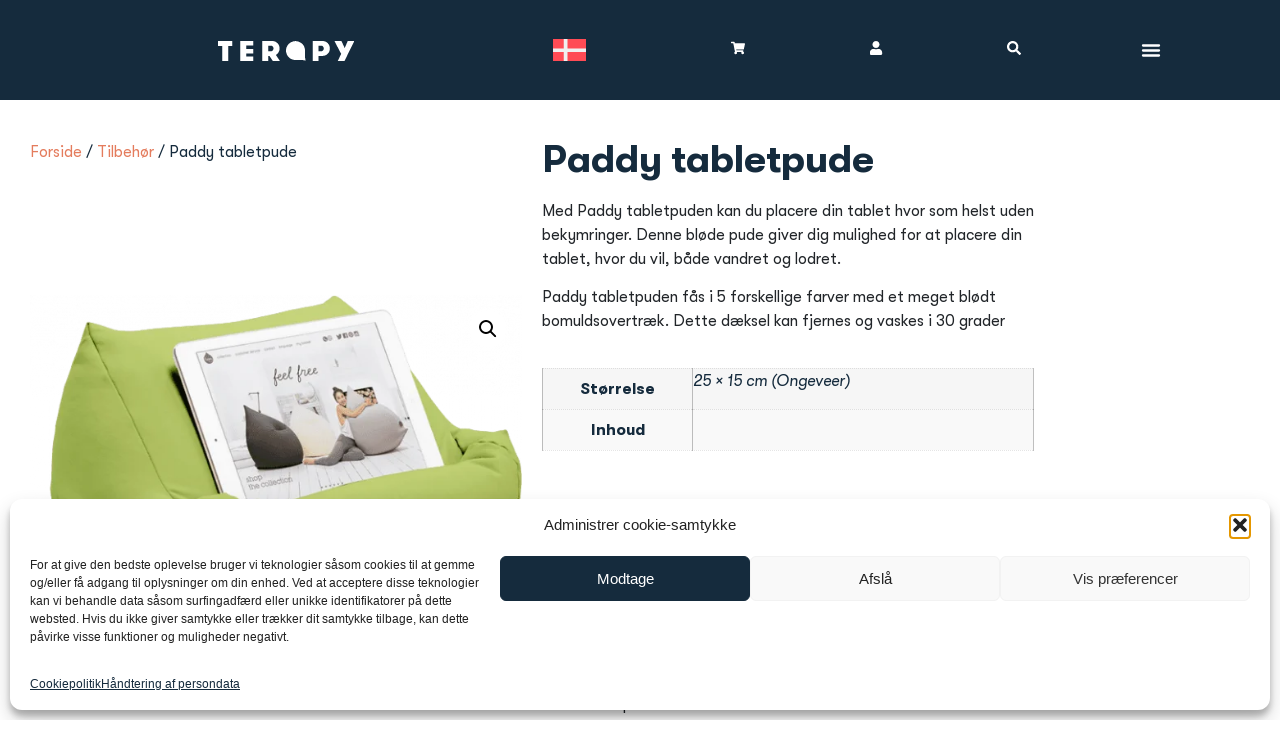

--- FILE ---
content_type: text/html; charset=UTF-8
request_url: https://terapy.dk/product/paddy-tabletpude/?attribute_pa_color=turkis-saekkestole
body_size: 40725
content:
<!doctype html>
<html lang="da-DK">
<head>
	<meta charset="UTF-8">
	<meta name="viewport" content="width=device-width, initial-scale=1">
	<link rel="profile" href="https://gmpg.org/xfn/11">
	<meta name='robots' content='index, follow, max-image-preview:large, max-snippet:-1, max-video-preview:-1' />

<!-- Google Tag Manager for WordPress by gtm4wp.com -->
<script data-cfasync="false" data-pagespeed-no-defer>
	var gtm4wp_datalayer_name = "dataLayer";
	var dataLayer = dataLayer || [];
	const gtm4wp_use_sku_instead = 0;
	const gtm4wp_currency = 'DKK';
	const gtm4wp_product_per_impression = 10;
	const gtm4wp_clear_ecommerce = false;
	const gtm4wp_datalayer_max_timeout = 2000;
</script>
<!-- End Google Tag Manager for WordPress by gtm4wp.com -->
	<!-- This site is optimized with the Yoast SEO plugin v26.7 - https://yoast.com/wordpress/plugins/seo/ -->
	<title>Paddy tabletpude - Terapy</title>
	<link rel="canonical" href="https://terapy.dk/product/paddy-tabletpude/" />
	<meta property="og:locale" content="da_DK" />
	<meta property="og:type" content="article" />
	<meta property="og:title" content="Paddy tabletpude - Terapy" />
	<meta property="og:description" content="Med Paddy tabletpuden kan du placere din tablet hvor som helst uden bekymringer. Denne bløde pude giver dig mulighed for at placere din tablet, hvor du vil, både vandret og lodret. Paddy tabletpuden fås i 5 forskellige farver med et meget blødt bomuldsovertræk. Dette dæksel kan fjernes og vaskes i 30 grader" />
	<meta property="og:url" content="https://terapy.dk/product/paddy-tabletpude/" />
	<meta property="og:site_name" content="Terapy" />
	<meta property="article:publisher" content="https://www.facebook.com/worldofTERAPY" />
	<meta property="article:modified_time" content="2023-12-27T14:04:47+00:00" />
	<meta property="og:image" content="https://terapy.dk/wp-content/uploads/2023/03/tablet-kussen-paddy-terapy-groen.png" />
	<meta property="og:image:width" content="622" />
	<meta property="og:image:height" content="377" />
	<meta property="og:image:type" content="image/png" />
	<meta name="twitter:card" content="summary_large_image" />
	<script type="application/ld+json" class="yoast-schema-graph">{"@context":"https://schema.org","@graph":[{"@type":"WebPage","@id":"https://terapy.dk/product/paddy-tabletpude/","url":"https://terapy.dk/product/paddy-tabletpude/","name":"Paddy tabletpude - Terapy","isPartOf":{"@id":"https://terapy.dk/#website"},"primaryImageOfPage":{"@id":"https://terapy.dk/product/paddy-tabletpude/#primaryimage"},"image":{"@id":"https://terapy.dk/product/paddy-tabletpude/#primaryimage"},"thumbnailUrl":"https://terapy.dk/wp-content/uploads/2023/03/tablet-kussen-paddy-terapy-groen.png","datePublished":"2023-04-26T07:04:40+00:00","dateModified":"2023-12-27T14:04:47+00:00","breadcrumb":{"@id":"https://terapy.dk/product/paddy-tabletpude/#breadcrumb"},"inLanguage":"da-DK","potentialAction":[{"@type":"ReadAction","target":["https://terapy.dk/product/paddy-tabletpude/"]}]},{"@type":"ImageObject","inLanguage":"da-DK","@id":"https://terapy.dk/product/paddy-tabletpude/#primaryimage","url":"https://terapy.dk/wp-content/uploads/2023/03/tablet-kussen-paddy-terapy-groen.png","contentUrl":"https://terapy.dk/wp-content/uploads/2023/03/tablet-kussen-paddy-terapy-groen.png","width":622,"height":377,"caption":"Tablet kussen"},{"@type":"BreadcrumbList","@id":"https://terapy.dk/product/paddy-tabletpude/#breadcrumb","itemListElement":[{"@type":"ListItem","position":1,"name":"Varer","item":"https://terapy.dk/shop/"},{"@type":"ListItem","position":2,"name":"Paddy tabletpude"}]},{"@type":"WebSite","@id":"https://terapy.dk/#website","url":"https://terapy.dk/","name":"Terapy","description":"De meest comfortabele zitzakken","publisher":{"@id":"https://terapy.dk/#organization"},"potentialAction":[{"@type":"SearchAction","target":{"@type":"EntryPoint","urlTemplate":"https://terapy.dk/?s={search_term_string}"},"query-input":{"@type":"PropertyValueSpecification","valueRequired":true,"valueName":"search_term_string"}}],"inLanguage":"da-DK"},{"@type":"Organization","@id":"https://terapy.dk/#organization","name":"Terapy","url":"https://terapy.dk/","logo":{"@type":"ImageObject","inLanguage":"da-DK","@id":"https://terapy.dk/#/schema/logo/image/","url":"https://terapy.dk/wp-content/uploads/2023/07/Terapy-Logo-Blauw.svg","contentUrl":"https://terapy.dk/wp-content/uploads/2023/07/Terapy-Logo-Blauw.svg","width":135,"height":20,"caption":"Terapy"},"image":{"@id":"https://terapy.dk/#/schema/logo/image/"},"sameAs":["https://www.facebook.com/worldofTERAPY","https://www.instagram.com/terapy_official/"]}]}</script>
	<!-- / Yoast SEO plugin. -->


<link rel='dns-prefetch' href='//terapy.nl' />
<link href='https://fonts.gstatic.com' crossorigin rel='preconnect' />
<link rel="alternate" type="application/rss+xml" title="Terapy &raquo; Feed" href="https://terapy.dk/feed/" />
<link rel="alternate" type="application/rss+xml" title="Terapy &raquo;-kommentar-feed" href="https://terapy.dk/comments/feed/" />
<link rel="alternate" title="oEmbed (JSON)" type="application/json+oembed" href="https://terapy.dk/wp-json/oembed/1.0/embed?url=https%3A%2F%2Fterapy.dk%2Fproduct%2Fpaddy-tabletpude%2F" />
<link rel="alternate" title="oEmbed (XML)" type="text/xml+oembed" href="https://terapy.dk/wp-json/oembed/1.0/embed?url=https%3A%2F%2Fterapy.dk%2Fproduct%2Fpaddy-tabletpude%2F&#038;format=xml" />
<style id='wp-img-auto-sizes-contain-inline-css'>
img:is([sizes=auto i],[sizes^="auto," i]){contain-intrinsic-size:3000px 1500px}
/*# sourceURL=wp-img-auto-sizes-contain-inline-css */
</style>
<style id='wp-emoji-styles-inline-css'>

	img.wp-smiley, img.emoji {
		display: inline !important;
		border: none !important;
		box-shadow: none !important;
		height: 1em !important;
		width: 1em !important;
		margin: 0 0.07em !important;
		vertical-align: -0.1em !important;
		background: none !important;
		padding: 0 !important;
	}
/*# sourceURL=wp-emoji-styles-inline-css */
</style>
<link rel='stylesheet' id='wp-block-library-css' href='https://terapy.dk/wp-includes/css/dist/block-library/style.min.css?ver=6.9' media='all' />
<style id='create-block-kiyoh-style-inline-css'>
.wp-block-create-block-kiyoh{width:190px}.wp-block-create-block-kiyoh .kiyoh-schema{clear:both;padding:0 10px}

/*# sourceURL=https://terapy.dk/wp-content/plugins/kiyoh-customerreview/build/style-index.css */
</style>
<style id='getwooplugins-attribute-filter-style-inline-css'>
.storepress-search-list-wrapper{display:flex;flex-direction:column;gap:1px}.storepress-components-search-control{margin-bottom:0!important;position:relative}.storepress-components-search-control input[type=search].storepress-components-search-control__input{background:#f0f0f0;border:none;border-radius:2px;box-shadow:0 0 0 transparent;display:block;font-family:-apple-system,BlinkMacSystemFont,Segoe UI,Roboto,Oxygen-Sans,Ubuntu,Cantarell,Helvetica Neue,sans-serif;font-size:16px;height:48px;line-height:normal;margin-left:0;margin-right:0;padding:16px 48px 16px 16px;transition:box-shadow .1s linear;width:100%}@media(prefers-reduced-motion:reduce){.storepress-components-search-control input[type=search].storepress-components-search-control__input{transition-delay:0s;transition-duration:0s}}@media(min-width:600px){.storepress-components-search-control input[type=search].storepress-components-search-control__input{font-size:13px;line-height:normal}}.storepress-components-search-control input[type=search].storepress-components-search-control__input:focus{border-color:var(--wp-admin-theme-color);box-shadow:0 0 0 .5px var(--wp-admin-theme-color);outline:2px solid transparent}.storepress-components-search-control input[type=search].storepress-components-search-control__input::-webkit-input-placeholder{color:rgba(30,30,30,.62)}.storepress-components-search-control input[type=search].storepress-components-search-control__input::-moz-placeholder{color:rgba(30,30,30,.62);opacity:1}.storepress-components-search-control input[type=search].storepress-components-search-control__input:-ms-input-placeholder{color:rgba(30,30,30,.62)}@media(min-width:600px){.storepress-components-search-control input[type=search].storepress-components-search-control__input{font-size:13px}}.storepress-components-search-control input[type=search].storepress-components-search-control__input:focus{background:#fff;box-shadow:inset 0 0 0 var(--wp-admin-border-width-focus) var(--wp-components-color-accent,var(--wp-admin-theme-color,#3858e9))}.storepress-components-search-control input[type=search].storepress-components-search-control__input::-moz-placeholder{color:#757575}.storepress-components-search-control input[type=search].storepress-components-search-control__input::placeholder{color:#757575}.storepress-components-search-control input[type=search].storepress-components-search-control__input::-webkit-search-cancel-button,.storepress-components-search-control input[type=search].storepress-components-search-control__input::-webkit-search-decoration,.storepress-components-search-control input[type=search].storepress-components-search-control__input::-webkit-search-results-button,.storepress-components-search-control input[type=search].storepress-components-search-control__input::-webkit-search-results-decoration{-webkit-appearance:none}.storepress-components-search-control__icon{align-items:center;bottom:0;display:flex;justify-content:center;position:absolute;right:12px;top:0;width:24px}.storepress-components-search-control__icon>svg{margin:8px 0}.storepress-components-search-control__input-wrapper{position:relative}.storepress-search-list-search-result-wrapper{border:1px solid #f0f0f0}.storepress-search-list-search-result-wrapper li,.storepress-search-list-search-result-wrapper ul{list-style:none;margin:0;padding:0}.storepress-search-list-search-result-wrapper ul{border:1px solid #f0f0f0;max-height:40vh;overflow:auto}.storepress-search-list-search-result-wrapper li{align-items:center;border-bottom:1px solid #f0f0f0;color:#2f2f2f;display:flex;font-family:-apple-system,BlinkMacSystemFont,Segoe UI,Roboto,Oxygen-Sans,Ubuntu,Cantarell,Helvetica Neue,sans-serif;font-size:13px;gap:5px;padding:8px}.storepress-search-list-search-result-wrapper li.selected,.storepress-search-list-search-result-wrapper li:hover{background-color:#f0f0f0}.storepress-search-list-search-result-wrapper li:last-child{border-bottom:none}.storepress-search-list-search-result-wrapper li input{height:20px;margin:0;padding:0;width:20px}.storepress-search-list-search-result-wrapper li input[type=radio]{-webkit-appearance:auto;box-shadow:none}.storepress-search-list-search-result-wrapper li input[type=radio]:before{display:none}.storepress-search-list-search-result-wrapper li .storepress-search-list-search-result-item{background-color:#fff}.storepress-search-list-search-result-wrapper li .storepress-search-list-search-result-item__label{cursor:pointer}.storepress-search-list-search-result-wrapper li .storepress-search-list-search-result-item__title{box-sizing:content-box;height:20px;padding:4px}.storepress-search-list-search-result-wrapper li .storepress-search-list-search-result-item__meta{background-color:#ddd;border-radius:5px;padding:4px}
.wp-block-getwooplugins-attribute-filter .filter-items{display:flex;flex-direction:column;float:none!important;gap:10px;margin:0;padding:0}.wp-block-getwooplugins-attribute-filter .filter-items li{list-style:none}.wp-block-getwooplugins-attribute-filter .filter-items.enabled-filter-display-limit-mode .filter-item:not(.selected):nth-child(n+10){display:none!important}.wp-block-getwooplugins-attribute-filter .filter-items.enabled-filter-display-limit-mode .filter-item-more{align-self:flex-end;display:flex}.wp-block-getwooplugins-attribute-filter.is-style-button .filter-items.enabled-filter-display-limit-mode .filter-item-more{align-items:center;align-self:auto}.wp-block-getwooplugins-attribute-filter .filter-item-more{display:none}.wp-block-getwooplugins-attribute-filter .filter-item{align-items:center;display:flex;flex-direction:row;gap:10px;justify-content:space-between}.wp-block-getwooplugins-attribute-filter .filter-item .item{border:2px solid #fff;box-shadow:var(--wvs-item-box-shadow,0 0 0 1px #a8a8a8);box-sizing:border-box;display:block;height:100%;transition:box-shadow .2s ease;width:100%}.wp-block-getwooplugins-attribute-filter .filter-item .item:hover{box-shadow:var(--wvs-hover-item-box-shadow,0 0 0 3px #ddd)}.wp-block-getwooplugins-attribute-filter .filter-item .text{display:inline-block;font-size:.875em}.wp-block-getwooplugins-attribute-filter .filter-item.style-squared .count,.wp-block-getwooplugins-attribute-filter .filter-item.style-squared .item{border-radius:3px}.wp-block-getwooplugins-attribute-filter .filter-item.style-rounded .item{border-radius:100%}.wp-block-getwooplugins-attribute-filter .filter-item.style-rounded .count{border-radius:12px}.wp-block-getwooplugins-attribute-filter .filter-item-wrapper{align-items:center;display:flex;gap:10px}.wp-block-getwooplugins-attribute-filter .filter-item-contents{display:flex;height:var(--wvs-archive-product-item-height,30px);justify-content:center;position:relative;width:var(--wvs-archive-product-item-width,30px)}.wp-block-getwooplugins-attribute-filter .filter-item .count{border:1px solid rgba(0,0,0,.102);color:#000;font-size:12px;line-height:10px;min-width:10px;padding:5px;text-align:center}.wp-block-getwooplugins-attribute-filter .filter-item-inner{width:100%}.wp-block-getwooplugins-attribute-filter .filter-item.selected{order:-1}.wp-block-getwooplugins-attribute-filter .filter-item.selected .item{box-shadow:var(--wvs-selected-item-box-shadow,0 0 0 2px #000)}.wp-block-getwooplugins-attribute-filter .filter-item.selected .filter-item-inner:before{background-image:var(--wvs-tick);background-position:50%;background-repeat:no-repeat;background-size:60%;content:" ";display:block;height:100%;position:absolute;width:100%}.wp-block-getwooplugins-attribute-filter .filter-item.selected .count{background:#000;border:1px solid #000;color:#fff}.wp-block-getwooplugins-attribute-filter.is-style-button .filter-items{flex-direction:row;flex-wrap:wrap}.wp-block-getwooplugins-attribute-filter.is-style-button .filter-item{border:1px solid rgba(0,0,0,.102);border-radius:3px;margin:0;padding:5px 8px 5px 5px}.wp-block-getwooplugins-attribute-filter.is-style-button .filter-item.style-rounded{border-radius:40px}.wp-block-getwooplugins-attribute-filter.is-style-button .filter-item.selected{border:1px solid #000}

/*# sourceURL=https://terapy.dk/wp-content/plugins/woo-variation-swatches-pro/build/attribute-filter/style-index.css */
</style>
<style id='global-styles-inline-css'>
:root{--wp--preset--aspect-ratio--square: 1;--wp--preset--aspect-ratio--4-3: 4/3;--wp--preset--aspect-ratio--3-4: 3/4;--wp--preset--aspect-ratio--3-2: 3/2;--wp--preset--aspect-ratio--2-3: 2/3;--wp--preset--aspect-ratio--16-9: 16/9;--wp--preset--aspect-ratio--9-16: 9/16;--wp--preset--color--black: #000000;--wp--preset--color--cyan-bluish-gray: #abb8c3;--wp--preset--color--white: #ffffff;--wp--preset--color--pale-pink: #f78da7;--wp--preset--color--vivid-red: #cf2e2e;--wp--preset--color--luminous-vivid-orange: #ff6900;--wp--preset--color--luminous-vivid-amber: #fcb900;--wp--preset--color--light-green-cyan: #7bdcb5;--wp--preset--color--vivid-green-cyan: #00d084;--wp--preset--color--pale-cyan-blue: #8ed1fc;--wp--preset--color--vivid-cyan-blue: #0693e3;--wp--preset--color--vivid-purple: #9b51e0;--wp--preset--gradient--vivid-cyan-blue-to-vivid-purple: linear-gradient(135deg,rgb(6,147,227) 0%,rgb(155,81,224) 100%);--wp--preset--gradient--light-green-cyan-to-vivid-green-cyan: linear-gradient(135deg,rgb(122,220,180) 0%,rgb(0,208,130) 100%);--wp--preset--gradient--luminous-vivid-amber-to-luminous-vivid-orange: linear-gradient(135deg,rgb(252,185,0) 0%,rgb(255,105,0) 100%);--wp--preset--gradient--luminous-vivid-orange-to-vivid-red: linear-gradient(135deg,rgb(255,105,0) 0%,rgb(207,46,46) 100%);--wp--preset--gradient--very-light-gray-to-cyan-bluish-gray: linear-gradient(135deg,rgb(238,238,238) 0%,rgb(169,184,195) 100%);--wp--preset--gradient--cool-to-warm-spectrum: linear-gradient(135deg,rgb(74,234,220) 0%,rgb(151,120,209) 20%,rgb(207,42,186) 40%,rgb(238,44,130) 60%,rgb(251,105,98) 80%,rgb(254,248,76) 100%);--wp--preset--gradient--blush-light-purple: linear-gradient(135deg,rgb(255,206,236) 0%,rgb(152,150,240) 100%);--wp--preset--gradient--blush-bordeaux: linear-gradient(135deg,rgb(254,205,165) 0%,rgb(254,45,45) 50%,rgb(107,0,62) 100%);--wp--preset--gradient--luminous-dusk: linear-gradient(135deg,rgb(255,203,112) 0%,rgb(199,81,192) 50%,rgb(65,88,208) 100%);--wp--preset--gradient--pale-ocean: linear-gradient(135deg,rgb(255,245,203) 0%,rgb(182,227,212) 50%,rgb(51,167,181) 100%);--wp--preset--gradient--electric-grass: linear-gradient(135deg,rgb(202,248,128) 0%,rgb(113,206,126) 100%);--wp--preset--gradient--midnight: linear-gradient(135deg,rgb(2,3,129) 0%,rgb(40,116,252) 100%);--wp--preset--font-size--small: 13px;--wp--preset--font-size--medium: 20px;--wp--preset--font-size--large: 36px;--wp--preset--font-size--x-large: 42px;--wp--preset--spacing--20: 0.44rem;--wp--preset--spacing--30: 0.67rem;--wp--preset--spacing--40: 1rem;--wp--preset--spacing--50: 1.5rem;--wp--preset--spacing--60: 2.25rem;--wp--preset--spacing--70: 3.38rem;--wp--preset--spacing--80: 5.06rem;--wp--preset--shadow--natural: 6px 6px 9px rgba(0, 0, 0, 0.2);--wp--preset--shadow--deep: 12px 12px 50px rgba(0, 0, 0, 0.4);--wp--preset--shadow--sharp: 6px 6px 0px rgba(0, 0, 0, 0.2);--wp--preset--shadow--outlined: 6px 6px 0px -3px rgb(255, 255, 255), 6px 6px rgb(0, 0, 0);--wp--preset--shadow--crisp: 6px 6px 0px rgb(0, 0, 0);}:root { --wp--style--global--content-size: 800px;--wp--style--global--wide-size: 1200px; }:where(body) { margin: 0; }.wp-site-blocks > .alignleft { float: left; margin-right: 2em; }.wp-site-blocks > .alignright { float: right; margin-left: 2em; }.wp-site-blocks > .aligncenter { justify-content: center; margin-left: auto; margin-right: auto; }:where(.wp-site-blocks) > * { margin-block-start: 24px; margin-block-end: 0; }:where(.wp-site-blocks) > :first-child { margin-block-start: 0; }:where(.wp-site-blocks) > :last-child { margin-block-end: 0; }:root { --wp--style--block-gap: 24px; }:root :where(.is-layout-flow) > :first-child{margin-block-start: 0;}:root :where(.is-layout-flow) > :last-child{margin-block-end: 0;}:root :where(.is-layout-flow) > *{margin-block-start: 24px;margin-block-end: 0;}:root :where(.is-layout-constrained) > :first-child{margin-block-start: 0;}:root :where(.is-layout-constrained) > :last-child{margin-block-end: 0;}:root :where(.is-layout-constrained) > *{margin-block-start: 24px;margin-block-end: 0;}:root :where(.is-layout-flex){gap: 24px;}:root :where(.is-layout-grid){gap: 24px;}.is-layout-flow > .alignleft{float: left;margin-inline-start: 0;margin-inline-end: 2em;}.is-layout-flow > .alignright{float: right;margin-inline-start: 2em;margin-inline-end: 0;}.is-layout-flow > .aligncenter{margin-left: auto !important;margin-right: auto !important;}.is-layout-constrained > .alignleft{float: left;margin-inline-start: 0;margin-inline-end: 2em;}.is-layout-constrained > .alignright{float: right;margin-inline-start: 2em;margin-inline-end: 0;}.is-layout-constrained > .aligncenter{margin-left: auto !important;margin-right: auto !important;}.is-layout-constrained > :where(:not(.alignleft):not(.alignright):not(.alignfull)){max-width: var(--wp--style--global--content-size);margin-left: auto !important;margin-right: auto !important;}.is-layout-constrained > .alignwide{max-width: var(--wp--style--global--wide-size);}body .is-layout-flex{display: flex;}.is-layout-flex{flex-wrap: wrap;align-items: center;}.is-layout-flex > :is(*, div){margin: 0;}body .is-layout-grid{display: grid;}.is-layout-grid > :is(*, div){margin: 0;}body{padding-top: 0px;padding-right: 0px;padding-bottom: 0px;padding-left: 0px;}a:where(:not(.wp-element-button)){text-decoration: underline;}:root :where(.wp-element-button, .wp-block-button__link){background-color: #32373c;border-width: 0;color: #fff;font-family: inherit;font-size: inherit;font-style: inherit;font-weight: inherit;letter-spacing: inherit;line-height: inherit;padding-top: calc(0.667em + 2px);padding-right: calc(1.333em + 2px);padding-bottom: calc(0.667em + 2px);padding-left: calc(1.333em + 2px);text-decoration: none;text-transform: inherit;}.has-black-color{color: var(--wp--preset--color--black) !important;}.has-cyan-bluish-gray-color{color: var(--wp--preset--color--cyan-bluish-gray) !important;}.has-white-color{color: var(--wp--preset--color--white) !important;}.has-pale-pink-color{color: var(--wp--preset--color--pale-pink) !important;}.has-vivid-red-color{color: var(--wp--preset--color--vivid-red) !important;}.has-luminous-vivid-orange-color{color: var(--wp--preset--color--luminous-vivid-orange) !important;}.has-luminous-vivid-amber-color{color: var(--wp--preset--color--luminous-vivid-amber) !important;}.has-light-green-cyan-color{color: var(--wp--preset--color--light-green-cyan) !important;}.has-vivid-green-cyan-color{color: var(--wp--preset--color--vivid-green-cyan) !important;}.has-pale-cyan-blue-color{color: var(--wp--preset--color--pale-cyan-blue) !important;}.has-vivid-cyan-blue-color{color: var(--wp--preset--color--vivid-cyan-blue) !important;}.has-vivid-purple-color{color: var(--wp--preset--color--vivid-purple) !important;}.has-black-background-color{background-color: var(--wp--preset--color--black) !important;}.has-cyan-bluish-gray-background-color{background-color: var(--wp--preset--color--cyan-bluish-gray) !important;}.has-white-background-color{background-color: var(--wp--preset--color--white) !important;}.has-pale-pink-background-color{background-color: var(--wp--preset--color--pale-pink) !important;}.has-vivid-red-background-color{background-color: var(--wp--preset--color--vivid-red) !important;}.has-luminous-vivid-orange-background-color{background-color: var(--wp--preset--color--luminous-vivid-orange) !important;}.has-luminous-vivid-amber-background-color{background-color: var(--wp--preset--color--luminous-vivid-amber) !important;}.has-light-green-cyan-background-color{background-color: var(--wp--preset--color--light-green-cyan) !important;}.has-vivid-green-cyan-background-color{background-color: var(--wp--preset--color--vivid-green-cyan) !important;}.has-pale-cyan-blue-background-color{background-color: var(--wp--preset--color--pale-cyan-blue) !important;}.has-vivid-cyan-blue-background-color{background-color: var(--wp--preset--color--vivid-cyan-blue) !important;}.has-vivid-purple-background-color{background-color: var(--wp--preset--color--vivid-purple) !important;}.has-black-border-color{border-color: var(--wp--preset--color--black) !important;}.has-cyan-bluish-gray-border-color{border-color: var(--wp--preset--color--cyan-bluish-gray) !important;}.has-white-border-color{border-color: var(--wp--preset--color--white) !important;}.has-pale-pink-border-color{border-color: var(--wp--preset--color--pale-pink) !important;}.has-vivid-red-border-color{border-color: var(--wp--preset--color--vivid-red) !important;}.has-luminous-vivid-orange-border-color{border-color: var(--wp--preset--color--luminous-vivid-orange) !important;}.has-luminous-vivid-amber-border-color{border-color: var(--wp--preset--color--luminous-vivid-amber) !important;}.has-light-green-cyan-border-color{border-color: var(--wp--preset--color--light-green-cyan) !important;}.has-vivid-green-cyan-border-color{border-color: var(--wp--preset--color--vivid-green-cyan) !important;}.has-pale-cyan-blue-border-color{border-color: var(--wp--preset--color--pale-cyan-blue) !important;}.has-vivid-cyan-blue-border-color{border-color: var(--wp--preset--color--vivid-cyan-blue) !important;}.has-vivid-purple-border-color{border-color: var(--wp--preset--color--vivid-purple) !important;}.has-vivid-cyan-blue-to-vivid-purple-gradient-background{background: var(--wp--preset--gradient--vivid-cyan-blue-to-vivid-purple) !important;}.has-light-green-cyan-to-vivid-green-cyan-gradient-background{background: var(--wp--preset--gradient--light-green-cyan-to-vivid-green-cyan) !important;}.has-luminous-vivid-amber-to-luminous-vivid-orange-gradient-background{background: var(--wp--preset--gradient--luminous-vivid-amber-to-luminous-vivid-orange) !important;}.has-luminous-vivid-orange-to-vivid-red-gradient-background{background: var(--wp--preset--gradient--luminous-vivid-orange-to-vivid-red) !important;}.has-very-light-gray-to-cyan-bluish-gray-gradient-background{background: var(--wp--preset--gradient--very-light-gray-to-cyan-bluish-gray) !important;}.has-cool-to-warm-spectrum-gradient-background{background: var(--wp--preset--gradient--cool-to-warm-spectrum) !important;}.has-blush-light-purple-gradient-background{background: var(--wp--preset--gradient--blush-light-purple) !important;}.has-blush-bordeaux-gradient-background{background: var(--wp--preset--gradient--blush-bordeaux) !important;}.has-luminous-dusk-gradient-background{background: var(--wp--preset--gradient--luminous-dusk) !important;}.has-pale-ocean-gradient-background{background: var(--wp--preset--gradient--pale-ocean) !important;}.has-electric-grass-gradient-background{background: var(--wp--preset--gradient--electric-grass) !important;}.has-midnight-gradient-background{background: var(--wp--preset--gradient--midnight) !important;}.has-small-font-size{font-size: var(--wp--preset--font-size--small) !important;}.has-medium-font-size{font-size: var(--wp--preset--font-size--medium) !important;}.has-large-font-size{font-size: var(--wp--preset--font-size--large) !important;}.has-x-large-font-size{font-size: var(--wp--preset--font-size--x-large) !important;}
:root :where(.wp-block-pullquote){font-size: 1.5em;line-height: 1.6;}
/*# sourceURL=global-styles-inline-css */
</style>
<link rel='stylesheet' id='customer-loyalty-for-woocommerce-css' href='https://terapy.dk/wp-content/plugins/customer-loyalty-for-woocommerce/public/css/clwc-public.min.css?ver=1.3.1' media='all' />
<link rel='stylesheet' id='wcb2b_product-css' href='https://terapy.dk/wp-content/plugins/woocommerce-b2b/assets/css/product.min.css?ver=3.2.3' media='all' />
<link rel='stylesheet' id='wcb2b_livesearch-css' href='https://terapy.dk/wp-content/plugins/woocommerce-b2b/assets/css/livesearch.min.css?ver=3.0.3' media='all' />
<link rel='stylesheet' id='wcb2b_frontend-css' href='https://terapy.dk/wp-content/plugins/woocommerce-b2b/assets/css/frontend.min.css?ver=4.0.3' media='all' />
<link rel='stylesheet' id='wcml-dropdown-0-css' href='//terapy.dk/wp-content/plugins/woocommerce-multilingual/templates/currency-switchers/legacy-dropdown/style.css?ver=5.5.3.1' media='all' />
<link rel='stylesheet' id='photoswipe-css' href='https://terapy.dk/wp-content/plugins/woocommerce/assets/css/photoswipe/photoswipe.min.css?ver=10.4.3' media='all' />
<link rel='stylesheet' id='photoswipe-default-skin-css' href='https://terapy.dk/wp-content/plugins/woocommerce/assets/css/photoswipe/default-skin/default-skin.min.css?ver=10.4.3' media='all' />
<link rel='stylesheet' id='woocommerce-layout-css' href='https://terapy.dk/wp-content/plugins/woocommerce/assets/css/woocommerce-layout.css?ver=10.4.3' media='all' />
<link rel='stylesheet' id='woocommerce-smallscreen-css' href='https://terapy.dk/wp-content/plugins/woocommerce/assets/css/woocommerce-smallscreen.css?ver=10.4.3' media='only screen and (max-width: 768px)' />
<link rel='stylesheet' id='woocommerce-general-css' href='https://terapy.dk/wp-content/plugins/woocommerce/assets/css/woocommerce.css?ver=10.4.3' media='all' />
<style id='woocommerce-inline-inline-css'>
.woocommerce form .form-row .required { visibility: visible; }
/*# sourceURL=woocommerce-inline-inline-css */
</style>
<link rel='stylesheet' id='wpml-legacy-dropdown-click-0-css' href='https://terapy.dk/wp-content/plugins/sitepress-multilingual-cms/templates/language-switchers/legacy-dropdown-click/style.min.css?ver=1' media='all' />
<style id='wpml-legacy-dropdown-click-0-inline-css'>
.wpml-ls-statics-shortcode_actions{background-color:#152b3d;}.wpml-ls-statics-shortcode_actions, .wpml-ls-statics-shortcode_actions .wpml-ls-sub-menu, .wpml-ls-statics-shortcode_actions a {border-color:#152b3d;}.wpml-ls-statics-shortcode_actions a, .wpml-ls-statics-shortcode_actions .wpml-ls-sub-menu a, .wpml-ls-statics-shortcode_actions .wpml-ls-sub-menu a:link, .wpml-ls-statics-shortcode_actions li:not(.wpml-ls-current-language) .wpml-ls-link, .wpml-ls-statics-shortcode_actions li:not(.wpml-ls-current-language) .wpml-ls-link:link {background-color:#152b3d;}.wpml-ls-statics-shortcode_actions .wpml-ls-sub-menu a:hover,.wpml-ls-statics-shortcode_actions .wpml-ls-sub-menu a:focus, .wpml-ls-statics-shortcode_actions .wpml-ls-sub-menu a:link:hover, .wpml-ls-statics-shortcode_actions .wpml-ls-sub-menu a:link:focus {color:#E47C5D;background-color:#152b3d;}.wpml-ls-statics-shortcode_actions .wpml-ls-current-language > a {color:#ffffff;background-color:#152B3D;}.wpml-ls-statics-shortcode_actions .wpml-ls-current-language:hover>a, .wpml-ls-statics-shortcode_actions .wpml-ls-current-language>a:focus {color:#e47c5d;background-color:#152b3d;}
/*# sourceURL=wpml-legacy-dropdown-click-0-inline-css */
</style>
<link rel='stylesheet' id='wpml-menu-item-0-css' href='https://terapy.dk/wp-content/plugins/sitepress-multilingual-cms/templates/language-switchers/menu-item/style.min.css?ver=1' media='all' />
<style id='wpml-menu-item-0-inline-css'>
.wpml-ls-slot-13:hover, .wpml-ls-slot-13:hover a, .wpml-ls-slot-13 a:hover{color:#e47c5d;}.wpml-ls-slot-13.wpml-ls-current-language, .wpml-ls-slot-13.wpml-ls-current-language a, .wpml-ls-slot-13.wpml-ls-current-language a:visited{color:#ffffff;background-color:#152b3d;}.wpml-ls-slot-13.wpml-ls-current-language:hover, .wpml-ls-slot-13.wpml-ls-current-language:hover a, .wpml-ls-slot-13.wpml-ls-current-language a:hover{color:#ffffff;}.wpml-ls-slot-13.wpml-ls-current-language .wpml-ls-slot-13:hover, .wpml-ls-slot-13.wpml-ls-current-language .wpml-ls-slot-13:hover a, .wpml-ls-slot-13.wpml-ls-current-language .wpml-ls-slot-13 a:hover {color:#e47c5d;}
/*# sourceURL=wpml-menu-item-0-inline-css */
</style>
<link rel='stylesheet' id='cmplz-general-css' href='https://terapy.dk/wp-content/plugins/complianz-gdpr/assets/css/cookieblocker.min.css?ver=1766395364' media='all' />
<link rel='stylesheet' id='cvb-button-css-css' href='https://terapy.dk/wp-content/plugins/cvb-gateway/src/Gateway/../../assets/css/style.css?ver=1.1.5' media='all' />
<link rel='stylesheet' id='vpd-public-css' href='https://terapy.dk/wp-content/plugins/variation-price-display/public/css/public.min.css?ver=1.4.0' media='all' />
<link rel='stylesheet' id='woo-variation-swatches-css' href='https://terapy.dk/wp-content/plugins/woo-variation-swatches/assets/css/frontend.min.css?ver=1762904993' media='all' />
<style id='woo-variation-swatches-inline-css'>
:root {
--wvs-tick:url("data:image/svg+xml;utf8,%3Csvg filter='drop-shadow(0px 0px 2px rgb(0 0 0 / .8))' xmlns='http://www.w3.org/2000/svg'  viewBox='0 0 30 30'%3E%3Cpath fill='none' stroke='%23ffffff' stroke-linecap='round' stroke-linejoin='round' stroke-width='4' d='M4 16L11 23 27 7'/%3E%3C/svg%3E");

--wvs-cross:url("data:image/svg+xml;utf8,%3Csvg filter='drop-shadow(0px 0px 5px rgb(255 255 255 / .6))' xmlns='http://www.w3.org/2000/svg' width='72px' height='72px' viewBox='0 0 24 24'%3E%3Cpath fill='none' stroke='%23ff0000' stroke-linecap='round' stroke-width='0.6' d='M5 5L19 19M19 5L5 19'/%3E%3C/svg%3E");
--wvs-position:center;
--wvs-single-product-large-item-width:40px;
--wvs-single-product-large-item-height:40px;
--wvs-single-product-large-item-font-size:16px;
--wvs-single-product-item-width:30px;
--wvs-single-product-item-height:30px;
--wvs-single-product-item-font-size:16px;
--wvs-archive-product-item-width:30px;
--wvs-archive-product-item-height:30px;
--wvs-archive-product-item-font-size:16px;
--wvs-tooltip-background-color:#333333;
--wvs-tooltip-text-color:#FFFFFF;
--wvs-item-box-shadow:0 0 0 1px #a8a8a8;
--wvs-item-background-color:#FFFFFF;
--wvs-item-text-color:#000000;
--wvs-hover-item-box-shadow:0 0 0 3px #DDDDDD;
--wvs-hover-item-background-color:#FFFFFF;
--wvs-hover-item-text-color:#000000;
--wvs-selected-item-box-shadow:0 0 0 2px #000000;
--wvs-selected-item-background-color:#FFFFFF;
--wvs-selected-item-text-color:#000000}
/*# sourceURL=woo-variation-swatches-inline-css */
</style>
<link rel='stylesheet' id='hello-elementor-css' href='https://terapy.dk/wp-content/themes/hello-elementor/assets/css/reset.css?ver=3.4.4' media='all' />
<link rel='stylesheet' id='hello-elementor-theme-style-css' href='https://terapy.dk/wp-content/themes/hello-elementor/assets/css/theme.css?ver=3.4.4' media='all' />
<link rel='stylesheet' id='hello-elementor-header-footer-css' href='https://terapy.dk/wp-content/themes/hello-elementor/assets/css/header-footer.css?ver=3.4.4' media='all' />
<link rel='stylesheet' id='elementor-frontend-css' href='https://terapy.dk/wp-content/uploads/elementor/css/custom-frontend.min.css?ver=1768209970' media='all' />
<link rel='stylesheet' id='elementor-post-4-css' href='https://terapy.dk/wp-content/uploads/elementor/css/post-4.css?ver=1768209970' media='all' />
<link rel='stylesheet' id='widget-image-css' href='https://terapy.dk/wp-content/plugins/elementor/assets/css/widget-image.min.css?ver=3.34.1' media='all' />
<link rel='stylesheet' id='widget-heading-css' href='https://terapy.dk/wp-content/plugins/elementor/assets/css/widget-heading.min.css?ver=3.34.1' media='all' />
<link rel='stylesheet' id='widget-nav-menu-css' href='https://terapy.dk/wp-content/uploads/elementor/css/custom-pro-widget-nav-menu.min.css?ver=1768209970' media='all' />
<link rel='stylesheet' id='e-sticky-css' href='https://terapy.dk/wp-content/plugins/elementor-pro/assets/css/modules/sticky.min.css?ver=3.34.0' media='all' />
<link rel='stylesheet' id='widget-icon-list-css' href='https://terapy.dk/wp-content/uploads/elementor/css/custom-widget-icon-list.min.css?ver=1768209970' media='all' />
<link rel='stylesheet' id='widget-mega-menu-css' href='https://terapy.dk/wp-content/uploads/elementor/css/custom-pro-widget-mega-menu.min.css?ver=1768209970' media='all' />
<link rel='stylesheet' id='e-animation-fadeIn-css' href='https://terapy.dk/wp-content/plugins/elementor/assets/lib/animations/styles/fadeIn.min.css?ver=3.34.1' media='all' />
<link rel='stylesheet' id='widget-form-css' href='https://terapy.dk/wp-content/plugins/elementor-pro/assets/css/widget-form.min.css?ver=3.34.0' media='all' />
<link rel='stylesheet' id='widget-toggle-css' href='https://terapy.dk/wp-content/uploads/elementor/css/custom-widget-toggle.min.css?ver=1768209970' media='all' />
<link rel='stylesheet' id='widget-woocommerce-product-images-css' href='https://terapy.dk/wp-content/plugins/elementor-pro/assets/css/widget-woocommerce-product-images.min.css?ver=3.34.0' media='all' />
<link rel='stylesheet' id='widget-woocommerce-product-additional-information-css' href='https://terapy.dk/wp-content/plugins/elementor-pro/assets/css/widget-woocommerce-product-additional-information.min.css?ver=3.34.0' media='all' />
<link rel='stylesheet' id='widget-woocommerce-product-price-css' href='https://terapy.dk/wp-content/plugins/elementor-pro/assets/css/widget-woocommerce-product-price.min.css?ver=3.34.0' media='all' />
<link rel='stylesheet' id='widget-woocommerce-product-add-to-cart-css' href='https://terapy.dk/wp-content/uploads/elementor/css/custom-pro-widget-woocommerce-product-add-to-cart.min.css?ver=1768209970' media='all' />
<link rel='stylesheet' id='widget-icon-box-css' href='https://terapy.dk/wp-content/uploads/elementor/css/custom-widget-icon-box.min.css?ver=1768209970' media='all' />
<link rel='stylesheet' id='swiper-css' href='https://terapy.dk/wp-content/plugins/elementor/assets/lib/swiper/v8/css/swiper.min.css?ver=8.4.5' media='all' />
<link rel='stylesheet' id='e-swiper-css' href='https://terapy.dk/wp-content/plugins/elementor/assets/css/conditionals/e-swiper.min.css?ver=3.34.1' media='all' />
<link rel='stylesheet' id='widget-image-carousel-css' href='https://terapy.dk/wp-content/plugins/elementor/assets/css/widget-image-carousel.min.css?ver=3.34.1' media='all' />
<link rel='stylesheet' id='e-popup-css' href='https://terapy.dk/wp-content/plugins/elementor-pro/assets/css/conditionals/popup.min.css?ver=3.34.0' media='all' />
<link rel='stylesheet' id='elementor-post-41180-css' href='https://terapy.dk/wp-content/uploads/elementor/css/post-41180.css?ver=1768210009' media='all' />
<link rel='stylesheet' id='elementor-post-40884-css' href='https://terapy.dk/wp-content/uploads/elementor/css/post-40884.css?ver=1768210009' media='all' />
<link rel='stylesheet' id='elementor-post-40853-css' href='https://terapy.dk/wp-content/uploads/elementor/css/post-40853.css?ver=1768210009' media='all' />
<link rel='stylesheet' id='elementor-post-43026-css' href='https://terapy.dk/wp-content/uploads/elementor/css/post-43026.css?ver=1768210009' media='all' />
<link rel='stylesheet' id='mollie-applepaydirect-css' href='https://terapy.dk/wp-content/plugins/mollie-payments-for-woocommerce/public/css/mollie-applepaydirect.min.css?ver=1767020326' media='screen' />
<script id="wpml-cookie-js-extra">
var wpml_cookies = {"wp-wpml_current_language":{"value":"da","expires":1,"path":"/"}};
var wpml_cookies = {"wp-wpml_current_language":{"value":"da","expires":1,"path":"/"}};
//# sourceURL=wpml-cookie-js-extra
</script>
<script src="https://terapy.dk/wp-content/plugins/sitepress-multilingual-cms/res/js/cookies/language-cookie.js?ver=486900" id="wpml-cookie-js" defer data-wp-strategy="defer"></script>
<script src="https://terapy.dk/wp-includes/js/jquery/jquery.min.js?ver=3.7.1" id="jquery-core-js"></script>
<script src="https://terapy.dk/wp-includes/js/jquery/jquery-migrate.min.js?ver=3.4.1" id="jquery-migrate-js"></script>
<script src="https://terapy.dk/wp-content/plugins/woocommerce/assets/js/jquery-blockui/jquery.blockUI.min.js?ver=2.7.0-wc.10.4.3" id="wc-jquery-blockui-js" data-wp-strategy="defer"></script>
<script id="wc-add-to-cart-js-extra">
var wc_add_to_cart_params = {"ajax_url":"/wp-admin/admin-ajax.php?lang=da","wc_ajax_url":"/?wc-ajax=%%endpoint%%&lang=da","i18n_view_cart":"Se kurv","cart_url":"https://terapy.dk/vogn/","is_cart":"","cart_redirect_after_add":"no"};
//# sourceURL=wc-add-to-cart-js-extra
</script>
<script src="https://terapy.dk/wp-content/plugins/woocommerce/assets/js/frontend/add-to-cart.min.js?ver=10.4.3" id="wc-add-to-cart-js" defer data-wp-strategy="defer"></script>
<script src="https://terapy.dk/wp-content/plugins/woocommerce/assets/js/zoom/jquery.zoom.min.js?ver=1.7.21-wc.10.4.3" id="wc-zoom-js" defer data-wp-strategy="defer"></script>
<script src="https://terapy.dk/wp-content/plugins/woocommerce/assets/js/flexslider/jquery.flexslider.min.js?ver=2.7.2-wc.10.4.3" id="wc-flexslider-js" defer data-wp-strategy="defer"></script>
<script src="https://terapy.dk/wp-content/plugins/woocommerce/assets/js/photoswipe/photoswipe.min.js?ver=4.1.1-wc.10.4.3" id="wc-photoswipe-js" defer data-wp-strategy="defer"></script>
<script src="https://terapy.dk/wp-content/plugins/woocommerce/assets/js/photoswipe/photoswipe-ui-default.min.js?ver=4.1.1-wc.10.4.3" id="wc-photoswipe-ui-default-js" defer data-wp-strategy="defer"></script>
<script id="wc-single-product-js-extra">
var wc_single_product_params = {"i18n_required_rating_text":"V\u00e6lg venligst en bed\u00f8mmelse","i18n_rating_options":["1 ud af 5 stjerner","2 ud af 5 stjerner","3 ud af 5 stjerner","4 ud af 5 stjerner","5 ud af 5 stjerner"],"i18n_product_gallery_trigger_text":"Se billedgalleri i fuld sk\u00e6rm","review_rating_required":"yes","flexslider":{"rtl":false,"animation":"slide","smoothHeight":true,"directionNav":false,"controlNav":"thumbnails","slideshow":false,"animationSpeed":500,"animationLoop":false,"allowOneSlide":false},"zoom_enabled":"1","zoom_options":[],"photoswipe_enabled":"1","photoswipe_options":{"shareEl":false,"closeOnScroll":false,"history":false,"hideAnimationDuration":0,"showAnimationDuration":0},"flexslider_enabled":"1"};
//# sourceURL=wc-single-product-js-extra
</script>
<script src="https://terapy.dk/wp-content/plugins/woocommerce/assets/js/frontend/single-product.min.js?ver=10.4.3" id="wc-single-product-js" defer data-wp-strategy="defer"></script>
<script src="https://terapy.dk/wp-content/plugins/woocommerce/assets/js/js-cookie/js.cookie.min.js?ver=2.1.4-wc.10.4.3" id="wc-js-cookie-js" defer data-wp-strategy="defer"></script>
<script id="woocommerce-js-extra">
var woocommerce_params = {"ajax_url":"/wp-admin/admin-ajax.php?lang=da","wc_ajax_url":"/?wc-ajax=%%endpoint%%&lang=da","i18n_password_show":"Vis adgangskode","i18n_password_hide":"Skjul adgangskode"};
//# sourceURL=woocommerce-js-extra
</script>
<script src="https://terapy.dk/wp-content/plugins/woocommerce/assets/js/frontend/woocommerce.min.js?ver=10.4.3" id="woocommerce-js" defer data-wp-strategy="defer"></script>
<script src="https://terapy.dk/wp-content/plugins/sitepress-multilingual-cms/templates/language-switchers/legacy-dropdown-click/script.min.js?ver=1" id="wpml-legacy-dropdown-click-0-js"></script>
<script id="wpml-xdomain-data-js-extra">
var wpml_xdomain_data = {"css_selector":"wpml-ls-item","ajax_url":"https://terapy.dk/wp-admin/admin-ajax.php","current_lang":"da","_nonce":"95ee006db7"};
//# sourceURL=wpml-xdomain-data-js-extra
</script>
<script src="https://terapy.dk/wp-content/plugins/sitepress-multilingual-cms/res/js/xdomain-data.js?ver=486900" id="wpml-xdomain-data-js" defer data-wp-strategy="defer"></script>
<link rel="https://api.w.org/" href="https://terapy.dk/wp-json/" /><link rel="alternate" title="JSON" type="application/json" href="https://terapy.dk/wp-json/wp/v2/product/36179" /><link rel="EditURI" type="application/rsd+xml" title="RSD" href="https://terapy.dk/xmlrpc.php?rsd" />

<meta name="generator" content="WooCommerce B2B 4.0.4">
<meta name="generator" content="WooCommerce 10.4.3" />
<link rel='shortlink' href='https://terapy.dk/?p=36179' />
<meta name="generator" content="WPML ver:4.8.6 stt:12,37,1,4,3,50;" />
<!-- TrustBox script -->
<script type="text/javascript" src="//widget.trustpilot.com/bootstrap/v5/tp.widget.bootstrap.min.js" async></script>
<!-- End TrustBox script -->
<!-- This website runs the Product Feed PRO for WooCommerce by AdTribes.io plugin - version woocommercesea_option_installed_version -->
			<style>.cmplz-hidden {
					display: none !important;
				}</style>
<!-- Google Tag Manager for WordPress by gtm4wp.com -->
<!-- GTM Container placement set to off -->
<script data-cfasync="false" data-pagespeed-no-defer>
	var dataLayer_content = {"pagePostType":"product","pagePostType2":"single-product","pagePostAuthor":"admin","productRatingCounts":[],"productAverageRating":0,"productReviewCount":0,"productType":"simple","productIsVariable":0};
	dataLayer.push( dataLayer_content );
</script>
<script data-cfasync="false" data-pagespeed-no-defer>
	console.warn && console.warn("[GTM4WP] Google Tag Manager container code placement set to OFF !!!");
	console.warn && console.warn("[GTM4WP] Data layer codes are active but GTM container must be loaded using custom coding !!!");
</script>
<script data-cfasync="false" data-pagespeed-no-defer>
		if (typeof gtag == "undefined") {
			function gtag(){dataLayer.push(arguments);}
		}

		gtag("consent", "default", {
			"analytics_storage": "denied",
			"ad_storage": "denied",
			"ad_user_data": "denied",
			"ad_personalization": "denied",
			"functionality_storage": "denied",
			"security_storage": "denied",
			"personalization_storage": "denied",
		});
</script>
<!-- End Google Tag Manager for WordPress by gtm4wp.com --><!-- Google site verification - Google for WooCommerce -->
<meta name="google-site-verification" content="Uo8h3ICYSD0ihdmi5CkN4X209E6SzhJWPBJxnxzvDew" />
	<noscript><style>.woocommerce-product-gallery{ opacity: 1 !important; }</style></noscript>
	<meta name="generator" content="Elementor 3.34.1; features: e_font_icon_svg, additional_custom_breakpoints; settings: css_print_method-external, google_font-disabled, font_display-swap">
			<style>
				.e-con.e-parent:nth-of-type(n+4):not(.e-lazyloaded):not(.e-no-lazyload),
				.e-con.e-parent:nth-of-type(n+4):not(.e-lazyloaded):not(.e-no-lazyload) * {
					background-image: none !important;
				}
				@media screen and (max-height: 1024px) {
					.e-con.e-parent:nth-of-type(n+3):not(.e-lazyloaded):not(.e-no-lazyload),
					.e-con.e-parent:nth-of-type(n+3):not(.e-lazyloaded):not(.e-no-lazyload) * {
						background-image: none !important;
					}
				}
				@media screen and (max-height: 640px) {
					.e-con.e-parent:nth-of-type(n+2):not(.e-lazyloaded):not(.e-no-lazyload),
					.e-con.e-parent:nth-of-type(n+2):not(.e-lazyloaded):not(.e-no-lazyload) * {
						background-image: none !important;
					}
				}
			</style>
			<link rel="icon" href="https://terapy.dk/wp-content/uploads/2023/07/cropped-fav-terapy-32x32.png" sizes="32x32" />
<link rel="icon" href="https://terapy.dk/wp-content/uploads/2023/07/cropped-fav-terapy-192x192.png" sizes="192x192" />
<link rel="apple-touch-icon" href="https://terapy.dk/wp-content/uploads/2023/07/cropped-fav-terapy-180x180.png" />
<meta name="msapplication-TileImage" content="https://terapy.dk/wp-content/uploads/2023/07/cropped-fav-terapy-270x270.png" />
		<style id="wp-custom-css">
			#mega-menu-wrap-menu-1 #mega-menu-menu-1
{
	text-align:right;
	font-family:"GT Walsheim Pro";
	background-color:#fff;
}

a.mega-menu-link
{
	font-size: 16px !important;
	color:#152B3D !important;
	padding:10px 25px 45px 25px !important;
}

a.mega-menu-link:hover, #mega-menu-wrap-menu-1 #mega-menu-menu-1 > li.mega-menu-item.mega-current-menu-item > a.mega-menu-link
{
	background-color:#E47C5D !important;
	color: #FFF !important;
}

.mega-sub-menu a
{
	color: #FFF;
}

.mega-sub-menu a:hover
{
	text-decoration:underline;
}

.mega-sub-menu li
{
	list-style-type: none !important;
}

html,body
{
    overflow-x: hidden;
}

/*remove zoom function Woocommerce single product page*/
.woocommerce-product-gallery__image 
{
  pointer-events: none;
}

/*styling woocommerce cart and checkout buttons*/
.elementor-widget-woocommerce-cart .woocommerce button.button, .elementor-widget-woocommerce-checkout-page .woocommerce-checkout #payment #place_order, .elementor-496 .elementor-element.elementor-element-a29ceed .woocommerce-button, .elementor-496 .elementor-element.elementor-element-a29ceed .woocommerce-button
{
background-color: var(--e-global-color-4c7567b ) !important;
	border-radius:50px !important;
	border-width:0px !important;
	font-family: var(--e-global-typography-4413f96-font-family ), Sans-serif;
	font-weight: 400 !important;
	color:#FFF !important;
	font-size: 15px !important;
	padding:20px !important;
}

.elementor-widget-woocommerce-cart .woocommerce button.button:hover, .elementor-widget-woocommerce-checkout-page .woocommerce-checkout #payment #place_order:hover, .elementor-496 .elementor-element.elementor-element-a29ceed .woocommerce-button:hover, .elementor-496 .elementor-element.elementor-element-a29ceed .woocommerce-button:hover
{
	background-color: var(--e-global-color-1f76e4a ) !important;
}

/*Verberg grijze achtergrond bij kleurenvariaties*/
.woo-variation-items-wrapper
{
	background-color: #FFF !important;
}

/*Verlaag Feedback Company widget*/
.__fbcw__sticky__sticky-widget 
{
	margin-top: 4% !important;
}

.fa-circle-notch
{
	font-size:50px !important;
}

/*Restore name color loop item*/
.elementor-500 .elementor-element.elementor-element-145136c .elementor-heading-title a
{
	color: var(--e-global-color-b7f70c7) !important;
}

/*Restore Aanbieding! color loop item*/
.elementor-500 .elementor-element.elementor-element-fd7e993 .elementor-heading-title a
{
	color: var(--e-global-color-0c93397 ) !important;
	line-height:5px !important;
}

.elementor-500 .elementor-element.elementor-element-fd7e993 > .elementor-widget-container\
{
	padding: 0px 0px 0px 0px !important;
}		</style>
		
		<!-- Global site tag (gtag.js) - Google Ads: AW-990122133 - Google for WooCommerce -->
		<script async src="https://www.googletagmanager.com/gtag/js?id=AW-990122133"></script>
		<script>
			window.dataLayer = window.dataLayer || [];
			function gtag() { dataLayer.push(arguments); }
			gtag( 'consent', 'default', {
				analytics_storage: 'denied',
				ad_storage: 'denied',
				ad_user_data: 'denied',
				ad_personalization: 'denied',
				region: ['AT', 'BE', 'BG', 'HR', 'CY', 'CZ', 'DK', 'EE', 'FI', 'FR', 'DE', 'GR', 'HU', 'IS', 'IE', 'IT', 'LV', 'LI', 'LT', 'LU', 'MT', 'NL', 'NO', 'PL', 'PT', 'RO', 'SK', 'SI', 'ES', 'SE', 'GB', 'CH'],
				wait_for_update: 500,
			} );
			gtag('js', new Date());
			gtag('set', 'developer_id.dOGY3NW', true);
			gtag("config", "AW-990122133", { "groups": "GLA", "send_page_view": false });		</script>

		</head>
<body data-cmplz=1 class="wp-singular product-template-default single single-product postid-36179 wp-custom-logo wp-embed-responsive wp-theme-hello-elementor theme-hello-elementor woocommerce woocommerce-page woocommerce-no-js woo-variation-swatches wvs-behavior-blur wvs-theme-hello-elementor wvs-show-label wvs-tooltip hello-elementor-default elementor-default elementor-template-full-width elementor-kit-4 elementor-page-40853 vpd-loaded">

<script>
gtag("event", "page_view", {send_to: "GLA"});
</script>

<a class="skip-link screen-reader-text" href="#content">Videre til indhold</a>

		<header data-elementor-type="header" data-elementor-id="41180" class="elementor elementor-41180 elementor-17 elementor-location-header" data-elementor-post-type="elementor_library">
					<section class="elementor-section elementor-top-section elementor-element elementor-element-2ef6fa4 elementor-section-full_width elementor-section-content-middle elementor-section-height-min-height elementor-hidden-mobile elementor-hidden-tablet elementor-section-height-default elementor-section-items-middle" data-id="2ef6fa4" data-element_type="section" data-settings="{&quot;background_background&quot;:&quot;classic&quot;,&quot;sticky&quot;:&quot;top&quot;,&quot;sticky_on&quot;:[&quot;desktop&quot;,&quot;tablet&quot;,&quot;mobile&quot;],&quot;sticky_offset&quot;:0,&quot;sticky_effects_offset&quot;:0,&quot;sticky_anchor_link_offset&quot;:0}">
						<div class="elementor-container elementor-column-gap-default">
					<div class="elementor-column elementor-col-33 elementor-top-column elementor-element elementor-element-b1f79c5" data-id="b1f79c5" data-element_type="column">
			<div class="elementor-widget-wrap elementor-element-populated">
						<section class="elementor-section elementor-inner-section elementor-element elementor-element-39aa5df elementor-section-content-middle elementor-section-boxed elementor-section-height-default elementor-section-height-default" data-id="39aa5df" data-element_type="section">
						<div class="elementor-container elementor-column-gap-default">
					<div class="elementor-column elementor-col-50 elementor-inner-column elementor-element elementor-element-a02007e" data-id="a02007e" data-element_type="column">
			<div class="elementor-widget-wrap elementor-element-populated">
						<div class="elementor-element elementor-element-24ddd54 elementor-widget elementor-widget-theme-site-logo elementor-widget-image" data-id="24ddd54" data-element_type="widget" data-widget_type="theme-site-logo.default">
				<div class="elementor-widget-container">
											<a href="https://terapy.dk">
			<img width="135" height="20" src="https://terapy.dk/wp-content/uploads/2022/12/terapy.svg" class="attachment-full size-full wp-image-27 wvs-archive-product-image" alt="" />				</a>
											</div>
				</div>
					</div>
		</div>
				<div class="elementor-column elementor-col-50 elementor-inner-column elementor-element elementor-element-77e0d0f" data-id="77e0d0f" data-element_type="column">
			<div class="elementor-widget-wrap elementor-element-populated">
						<div class="elementor-element elementor-element-7b721be elementor-widget elementor-widget-heading" data-id="7b721be" data-element_type="widget" data-widget_type="heading.default">
				<div class="elementor-widget-container">
					<h2 class="elementor-heading-title elementor-size-default">Recharge your life</h2>				</div>
				</div>
					</div>
		</div>
					</div>
		</section>
					</div>
		</div>
				<div class="elementor-column elementor-col-33 elementor-top-column elementor-element elementor-element-1df8970" data-id="1df8970" data-element_type="column">
			<div class="elementor-widget-wrap elementor-element-populated">
						<div class="elementor-element elementor-element-903417b elementor-nav-menu__align-end elementor-widget__width-initial elementor-nav-menu--dropdown-tablet elementor-nav-menu__text-align-aside elementor-nav-menu--toggle elementor-nav-menu--burger elementor-widget elementor-widget-nav-menu" data-id="903417b" data-element_type="widget" data-settings="{&quot;layout&quot;:&quot;horizontal&quot;,&quot;submenu_icon&quot;:{&quot;value&quot;:&quot;&lt;svg aria-hidden=\&quot;true\&quot; class=\&quot;e-font-icon-svg e-fas-caret-down\&quot; viewBox=\&quot;0 0 320 512\&quot; xmlns=\&quot;http:\/\/www.w3.org\/2000\/svg\&quot;&gt;&lt;path d=\&quot;M31.3 192h257.3c17.8 0 26.7 21.5 14.1 34.1L174.1 354.8c-7.8 7.8-20.5 7.8-28.3 0L17.2 226.1C4.6 213.5 13.5 192 31.3 192z\&quot;&gt;&lt;\/path&gt;&lt;\/svg&gt;&quot;,&quot;library&quot;:&quot;fa-solid&quot;},&quot;toggle&quot;:&quot;burger&quot;}" data-widget_type="nav-menu.default">
				<div class="elementor-widget-container">
								<nav aria-label="Menu" class="elementor-nav-menu--main elementor-nav-menu__container elementor-nav-menu--layout-horizontal e--pointer-none">
				<ul id="menu-1-903417b" class="elementor-nav-menu"><li class="menu-item menu-item-type-post_type menu-item-object-page menu-item-42601"><a href="https://terapy.dk/butik/" class="elementor-item">Butik</a></li>
<li class="menu-item menu-item-type-post_type menu-item-object-page menu-item-1089"><a href="https://terapy.dk/leje/" class="elementor-item">Leje</a></li>
<li class="menu-item menu-item-type-post_type menu-item-object-page menu-item-704"><a href="https://terapy.dk/om-terapy/" class="elementor-item">Om Terapy</a></li>
<li class="menu-item menu-item-type-post_type menu-item-object-page menu-item-705"><a href="https://terapy.dk/service-og-support/" class="elementor-item">Service og support</a></li>
<li class="menu-item menu-item-type-post_type menu-item-object-page menu-item-821"><a href="https://terapy.dk/oplevelse/" class="elementor-item">Oplevelse</a></li>
<li class="menu-item menu-item-type-post_type menu-item-object-page menu-item-820"><a href="https://terapy.dk/kontakt/" class="elementor-item">Kontakt</a></li>
<li class="menu-item wpml-ls-slot-13 wpml-ls-item wpml-ls-item-da wpml-ls-current-language wpml-ls-menu-item wpml-ls-last-item menu-item-type-wpml_ls_menu_item menu-item-object-wpml_ls_menu_item menu-item-has-children menu-item-wpml-ls-13-da"><a href="https://terapy.dk/product/paddy-tabletpude/" role="menuitem" class="elementor-item"><img
            class="wpml-ls-flag"
            src="https://terapy.dk/wp-content/plugins/sitepress-multilingual-cms/res/flags/da.svg"
            alt="Dansk"
            
            
    /></a>
<ul class="sub-menu elementor-nav-menu--dropdown">
	<li class="menu-item wpml-ls-slot-13 wpml-ls-item wpml-ls-item-nl wpml-ls-menu-item wpml-ls-first-item menu-item-type-wpml_ls_menu_item menu-item-object-wpml_ls_menu_item menu-item-wpml-ls-13-nl"><a href="https://terapy.nl/product/paddy-tablet-kussen/" title="Switch to Dutch" aria-label="Switch to Dutch" role="menuitem" class="elementor-sub-item"><img
            class="wpml-ls-flag"
            src="https://terapy.dk/wp-content/plugins/sitepress-multilingual-cms/res/flags/nl.svg"
            alt="Dutch"
            
            
    /></a></li>
	<li class="menu-item wpml-ls-slot-13 wpml-ls-item wpml-ls-item-en wpml-ls-menu-item menu-item-type-wpml_ls_menu_item menu-item-object-wpml_ls_menu_item menu-item-wpml-ls-13-en"><a href="https://terapy.co.uk/product/paddy-tablet-pillow/" title="Switch to English" aria-label="Switch to English" role="menuitem" class="elementor-sub-item"><img
            class="wpml-ls-flag"
            src="https://terapy.dk/wp-content/plugins/sitepress-multilingual-cms/res/flags/en.svg"
            alt="English"
            
            
    /></a></li>
	<li class="menu-item wpml-ls-slot-13 wpml-ls-item wpml-ls-item-de wpml-ls-menu-item menu-item-type-wpml_ls_menu_item menu-item-object-wpml_ls_menu_item menu-item-wpml-ls-13-de"><a href="https://terapy.de/product/paddy-tablet-kissen/" title="Switch to German" aria-label="Switch to German" role="menuitem" class="elementor-sub-item"><img
            class="wpml-ls-flag"
            src="https://terapy.dk/wp-content/plugins/sitepress-multilingual-cms/res/flags/de.svg"
            alt="German"
            
            
    /></a></li>
	<li class="menu-item wpml-ls-slot-13 wpml-ls-item wpml-ls-item-fr wpml-ls-menu-item menu-item-type-wpml_ls_menu_item menu-item-object-wpml_ls_menu_item menu-item-wpml-ls-13-fr"><a href="https://terapy.fr/product/paddy-oreiller-de-tablette/" title="Switch to French" aria-label="Switch to French" role="menuitem" class="elementor-sub-item"><img
            class="wpml-ls-flag"
            src="https://terapy.dk/wp-content/plugins/sitepress-multilingual-cms/res/flags/fr.svg"
            alt="French"
            
            
    /></a></li>
	<li class="menu-item wpml-ls-slot-13 wpml-ls-item wpml-ls-item-sv wpml-ls-menu-item menu-item-type-wpml_ls_menu_item menu-item-object-wpml_ls_menu_item menu-item-wpml-ls-13-sv"><a href="https://terapy.se/product/paddy-tabletkudde/" title="Switch to Swedish" aria-label="Switch to Swedish" role="menuitem" class="elementor-sub-item"><img
            class="wpml-ls-flag"
            src="https://terapy.dk/wp-content/plugins/sitepress-multilingual-cms/res/flags/sv.svg"
            alt="Swedish"
            
            
    /></a></li>
</ul>
</li>
</ul>			</nav>
					<div class="elementor-menu-toggle" role="button" tabindex="0" aria-label="Menuskift" aria-expanded="false">
			<svg aria-hidden="true" role="presentation" class="elementor-menu-toggle__icon--open e-font-icon-svg e-eicon-menu-bar" viewBox="0 0 1000 1000" xmlns="http://www.w3.org/2000/svg"><path d="M104 333H896C929 333 958 304 958 271S929 208 896 208H104C71 208 42 237 42 271S71 333 104 333ZM104 583H896C929 583 958 554 958 521S929 458 896 458H104C71 458 42 487 42 521S71 583 104 583ZM104 833H896C929 833 958 804 958 771S929 708 896 708H104C71 708 42 737 42 771S71 833 104 833Z"></path></svg><svg aria-hidden="true" role="presentation" class="elementor-menu-toggle__icon--close e-font-icon-svg e-eicon-close" viewBox="0 0 1000 1000" xmlns="http://www.w3.org/2000/svg"><path d="M742 167L500 408 258 167C246 154 233 150 217 150 196 150 179 158 167 167 154 179 150 196 150 212 150 229 154 242 171 254L408 500 167 742C138 771 138 800 167 829 196 858 225 858 254 829L496 587 738 829C750 842 767 846 783 846 800 846 817 842 829 829 842 817 846 804 846 783 846 767 842 750 829 737L588 500 833 258C863 229 863 200 833 171 804 137 775 137 742 167Z"></path></svg>		</div>
					<nav class="elementor-nav-menu--dropdown elementor-nav-menu__container" aria-hidden="true">
				<ul id="menu-2-903417b" class="elementor-nav-menu"><li class="menu-item menu-item-type-post_type menu-item-object-page menu-item-42601"><a href="https://terapy.dk/butik/" class="elementor-item" tabindex="-1">Butik</a></li>
<li class="menu-item menu-item-type-post_type menu-item-object-page menu-item-1089"><a href="https://terapy.dk/leje/" class="elementor-item" tabindex="-1">Leje</a></li>
<li class="menu-item menu-item-type-post_type menu-item-object-page menu-item-704"><a href="https://terapy.dk/om-terapy/" class="elementor-item" tabindex="-1">Om Terapy</a></li>
<li class="menu-item menu-item-type-post_type menu-item-object-page menu-item-705"><a href="https://terapy.dk/service-og-support/" class="elementor-item" tabindex="-1">Service og support</a></li>
<li class="menu-item menu-item-type-post_type menu-item-object-page menu-item-821"><a href="https://terapy.dk/oplevelse/" class="elementor-item" tabindex="-1">Oplevelse</a></li>
<li class="menu-item menu-item-type-post_type menu-item-object-page menu-item-820"><a href="https://terapy.dk/kontakt/" class="elementor-item" tabindex="-1">Kontakt</a></li>
<li class="menu-item wpml-ls-slot-13 wpml-ls-item wpml-ls-item-da wpml-ls-current-language wpml-ls-menu-item wpml-ls-last-item menu-item-type-wpml_ls_menu_item menu-item-object-wpml_ls_menu_item menu-item-has-children menu-item-wpml-ls-13-da"><a href="https://terapy.dk/product/paddy-tabletpude/" role="menuitem" class="elementor-item" tabindex="-1"><img
            class="wpml-ls-flag"
            src="https://terapy.dk/wp-content/plugins/sitepress-multilingual-cms/res/flags/da.svg"
            alt="Dansk"
            
            
    /></a>
<ul class="sub-menu elementor-nav-menu--dropdown">
	<li class="menu-item wpml-ls-slot-13 wpml-ls-item wpml-ls-item-nl wpml-ls-menu-item wpml-ls-first-item menu-item-type-wpml_ls_menu_item menu-item-object-wpml_ls_menu_item menu-item-wpml-ls-13-nl"><a href="https://terapy.nl/product/paddy-tablet-kussen/" title="Switch to Dutch" aria-label="Switch to Dutch" role="menuitem" class="elementor-sub-item" tabindex="-1"><img
            class="wpml-ls-flag"
            src="https://terapy.dk/wp-content/plugins/sitepress-multilingual-cms/res/flags/nl.svg"
            alt="Dutch"
            
            
    /></a></li>
	<li class="menu-item wpml-ls-slot-13 wpml-ls-item wpml-ls-item-en wpml-ls-menu-item menu-item-type-wpml_ls_menu_item menu-item-object-wpml_ls_menu_item menu-item-wpml-ls-13-en"><a href="https://terapy.co.uk/product/paddy-tablet-pillow/" title="Switch to English" aria-label="Switch to English" role="menuitem" class="elementor-sub-item" tabindex="-1"><img
            class="wpml-ls-flag"
            src="https://terapy.dk/wp-content/plugins/sitepress-multilingual-cms/res/flags/en.svg"
            alt="English"
            
            
    /></a></li>
	<li class="menu-item wpml-ls-slot-13 wpml-ls-item wpml-ls-item-de wpml-ls-menu-item menu-item-type-wpml_ls_menu_item menu-item-object-wpml_ls_menu_item menu-item-wpml-ls-13-de"><a href="https://terapy.de/product/paddy-tablet-kissen/" title="Switch to German" aria-label="Switch to German" role="menuitem" class="elementor-sub-item" tabindex="-1"><img
            class="wpml-ls-flag"
            src="https://terapy.dk/wp-content/plugins/sitepress-multilingual-cms/res/flags/de.svg"
            alt="German"
            
            
    /></a></li>
	<li class="menu-item wpml-ls-slot-13 wpml-ls-item wpml-ls-item-fr wpml-ls-menu-item menu-item-type-wpml_ls_menu_item menu-item-object-wpml_ls_menu_item menu-item-wpml-ls-13-fr"><a href="https://terapy.fr/product/paddy-oreiller-de-tablette/" title="Switch to French" aria-label="Switch to French" role="menuitem" class="elementor-sub-item" tabindex="-1"><img
            class="wpml-ls-flag"
            src="https://terapy.dk/wp-content/plugins/sitepress-multilingual-cms/res/flags/fr.svg"
            alt="French"
            
            
    /></a></li>
	<li class="menu-item wpml-ls-slot-13 wpml-ls-item wpml-ls-item-sv wpml-ls-menu-item menu-item-type-wpml_ls_menu_item menu-item-object-wpml_ls_menu_item menu-item-wpml-ls-13-sv"><a href="https://terapy.se/product/paddy-tabletkudde/" title="Switch to Swedish" aria-label="Switch to Swedish" role="menuitem" class="elementor-sub-item" tabindex="-1"><img
            class="wpml-ls-flag"
            src="https://terapy.dk/wp-content/plugins/sitepress-multilingual-cms/res/flags/sv.svg"
            alt="Swedish"
            
            
    /></a></li>
</ul>
</li>
</ul>			</nav>
						</div>
				</div>
					</div>
		</div>
				<div class="elementor-column elementor-col-33 elementor-top-column elementor-element elementor-element-ef8094d" data-id="ef8094d" data-element_type="column">
			<div class="elementor-widget-wrap elementor-element-populated">
						<section class="elementor-section elementor-inner-section elementor-element elementor-element-f526fd0 elementor-section-content-middle elementor-section-boxed elementor-section-height-default elementor-section-height-default" data-id="f526fd0" data-element_type="section">
						<div class="elementor-container elementor-column-gap-default">
					<div class="elementor-column elementor-col-33 elementor-inner-column elementor-element elementor-element-34ccfe0" data-id="34ccfe0" data-element_type="column">
			<div class="elementor-widget-wrap elementor-element-populated">
						<div class="elementor-element elementor-element-86d2dba elementor-view-default elementor-widget elementor-widget-icon" data-id="86d2dba" data-element_type="widget" data-widget_type="icon.default">
				<div class="elementor-widget-container">
							<div class="elementor-icon-wrapper">
			<a class="elementor-icon" href="https://terapy.dk/vogn/">
			<svg aria-hidden="true" class="e-font-icon-svg e-fas-shopping-cart" viewBox="0 0 576 512" xmlns="http://www.w3.org/2000/svg"><path d="M528.12 301.319l47.273-208C578.806 78.301 567.391 64 551.99 64H159.208l-9.166-44.81C147.758 8.021 137.93 0 126.529 0H24C10.745 0 0 10.745 0 24v16c0 13.255 10.745 24 24 24h69.883l70.248 343.435C147.325 417.1 136 435.222 136 456c0 30.928 25.072 56 56 56s56-25.072 56-56c0-15.674-6.447-29.835-16.824-40h209.647C430.447 426.165 424 440.326 424 456c0 30.928 25.072 56 56 56s56-25.072 56-56c0-22.172-12.888-41.332-31.579-50.405l5.517-24.276c3.413-15.018-8.002-29.319-23.403-29.319H218.117l-6.545-32h293.145c11.206 0 20.92-7.754 23.403-18.681z"></path></svg>			</a>
		</div>
						</div>
				</div>
					</div>
		</div>
				<div class="elementor-column elementor-col-33 elementor-inner-column elementor-element elementor-element-ac84fa1" data-id="ac84fa1" data-element_type="column">
			<div class="elementor-widget-wrap elementor-element-populated">
						<div class="elementor-element elementor-element-15c5c84 elementor-view-default elementor-widget elementor-widget-icon" data-id="15c5c84" data-element_type="widget" data-widget_type="icon.default">
				<div class="elementor-widget-container">
							<div class="elementor-icon-wrapper">
			<a class="elementor-icon" href="https://terapy.nl/mijn-account/">
			<svg aria-hidden="true" class="e-font-icon-svg e-fas-user" viewBox="0 0 448 512" xmlns="http://www.w3.org/2000/svg"><path d="M224 256c70.7 0 128-57.3 128-128S294.7 0 224 0 96 57.3 96 128s57.3 128 128 128zm89.6 32h-16.7c-22.2 10.2-46.9 16-72.9 16s-50.6-5.8-72.9-16h-16.7C60.2 288 0 348.2 0 422.4V464c0 26.5 21.5 48 48 48h352c26.5 0 48-21.5 48-48v-41.6c0-74.2-60.2-134.4-134.4-134.4z"></path></svg>			</a>
		</div>
						</div>
				</div>
					</div>
		</div>
				<div class="elementor-column elementor-col-33 elementor-inner-column elementor-element elementor-element-e3341aa" data-id="e3341aa" data-element_type="column">
			<div class="elementor-widget-wrap elementor-element-populated">
						<div class="elementor-element elementor-element-78fac74 elementor-view-default elementor-widget elementor-widget-icon" data-id="78fac74" data-element_type="widget" data-widget_type="icon.default">
				<div class="elementor-widget-container">
							<div class="elementor-icon-wrapper">
			<a class="elementor-icon" href="#elementor-action%3Aaction%3Dpopup%3Aopen%26settings%3DeyJpZCI6NDExODEsInRvZ2dsZSI6ZmFsc2V9">
			<svg aria-hidden="true" class="e-font-icon-svg e-fas-search" viewBox="0 0 512 512" xmlns="http://www.w3.org/2000/svg"><path d="M505 442.7L405.3 343c-4.5-4.5-10.6-7-17-7H372c27.6-35.3 44-79.7 44-128C416 93.1 322.9 0 208 0S0 93.1 0 208s93.1 208 208 208c48.3 0 92.7-16.4 128-44v16.3c0 6.4 2.5 12.5 7 17l99.7 99.7c9.4 9.4 24.6 9.4 33.9 0l28.3-28.3c9.4-9.4 9.4-24.6.1-34zM208 336c-70.7 0-128-57.2-128-128 0-70.7 57.2-128 128-128 70.7 0 128 57.2 128 128 0 70.7-57.2 128-128 128z"></path></svg>			</a>
		</div>
						</div>
				</div>
					</div>
		</div>
					</div>
		</section>
					</div>
		</div>
					</div>
		</section>
				<section class="elementor-section elementor-top-section elementor-element elementor-element-eb28dc4 elementor-section-full_width elementor-section-content-middle elementor-section-height-min-height elementor-hidden-desktop elementor-section-height-default elementor-section-items-middle" data-id="eb28dc4" data-element_type="section" data-settings="{&quot;background_background&quot;:&quot;classic&quot;,&quot;sticky&quot;:&quot;top&quot;,&quot;sticky_on&quot;:[&quot;tablet&quot;,&quot;mobile&quot;],&quot;sticky_offset&quot;:0,&quot;sticky_effects_offset&quot;:0,&quot;sticky_anchor_link_offset&quot;:0}">
						<div class="elementor-container elementor-column-gap-default">
					<div class="elementor-column elementor-col-50 elementor-top-column elementor-element elementor-element-f848e36" data-id="f848e36" data-element_type="column">
			<div class="elementor-widget-wrap elementor-element-populated">
						<section class="elementor-section elementor-inner-section elementor-element elementor-element-b205394 elementor-section-content-middle elementor-section-boxed elementor-section-height-default elementor-section-height-default" data-id="b205394" data-element_type="section">
						<div class="elementor-container elementor-column-gap-default">
					<div class="elementor-column elementor-col-100 elementor-inner-column elementor-element elementor-element-cccfad0" data-id="cccfad0" data-element_type="column">
			<div class="elementor-widget-wrap elementor-element-populated">
						<div class="elementor-element elementor-element-f3da051 elementor-widget elementor-widget-theme-site-logo elementor-widget-image" data-id="f3da051" data-element_type="widget" data-widget_type="theme-site-logo.default">
				<div class="elementor-widget-container">
											<a href="https://terapy.dk">
			<img width="135" height="20" src="https://terapy.dk/wp-content/uploads/2022/12/terapy.svg" class="attachment-full size-full wp-image-27 wvs-archive-product-image" alt="" />				</a>
											</div>
				</div>
					</div>
		</div>
					</div>
		</section>
					</div>
		</div>
				<div class="elementor-column elementor-col-50 elementor-top-column elementor-element elementor-element-ed47b50" data-id="ed47b50" data-element_type="column">
			<div class="elementor-widget-wrap elementor-element-populated">
						<section class="elementor-section elementor-inner-section elementor-element elementor-element-95f8be5 elementor-section-content-middle elementor-section-boxed elementor-section-height-default elementor-section-height-default" data-id="95f8be5" data-element_type="section">
						<div class="elementor-container elementor-column-gap-default">
					<div class="elementor-column elementor-col-20 elementor-inner-column elementor-element elementor-element-f334f02" data-id="f334f02" data-element_type="column">
			<div class="elementor-widget-wrap elementor-element-populated">
						<div class="elementor-element elementor-element-7ec7a7f elementor-widget-tablet__width-initial elementor-widget elementor-widget-wpml-language-switcher" data-id="7ec7a7f" data-element_type="widget" data-widget_type="wpml-language-switcher.default">
				<div class="elementor-widget-container">
					<div class="wpml-elementor-ls">
<div class="wpml-ls-statics-shortcode_actions wpml-ls wpml-ls-legacy-dropdown-click js-wpml-ls-legacy-dropdown-click">
	<ul role="menu">

		<li class="wpml-ls-slot-shortcode_actions wpml-ls-item wpml-ls-item-da wpml-ls-current-language wpml-ls-last-item wpml-ls-item-legacy-dropdown-click" role="none">

			<a href="#" class="js-wpml-ls-item-toggle wpml-ls-item-toggle" role="menuitem" title="Switch to Dansk">
                                                    <img
            class="wpml-ls-flag"
            src="https://terapy.dk/wp-content/plugins/sitepress-multilingual-cms/res/flags/da.svg"
            alt="Dansk"
            width=100
            height=50
    /></a>

			<ul class="js-wpml-ls-sub-menu wpml-ls-sub-menu" role="menu">
				
					<li class="wpml-ls-slot-shortcode_actions wpml-ls-item wpml-ls-item-nl wpml-ls-first-item" role="none">
						<a href="https://terapy.nl/product/paddy-tablet-kussen/" class="wpml-ls-link" role="menuitem" aria-label="Switch to Dutch" title="Switch to Dutch">
                                                                <img
            class="wpml-ls-flag"
            src="https://terapy.dk/wp-content/plugins/sitepress-multilingual-cms/res/flags/nl.svg"
            alt="Dutch"
            width=100
            height=50
    /></a>
					</li>

				
					<li class="wpml-ls-slot-shortcode_actions wpml-ls-item wpml-ls-item-en" role="none">
						<a href="https://terapy.co.uk/product/paddy-tablet-pillow/" class="wpml-ls-link" role="menuitem" aria-label="Switch to English" title="Switch to English">
                                                                <img
            class="wpml-ls-flag"
            src="https://terapy.dk/wp-content/plugins/sitepress-multilingual-cms/res/flags/en.svg"
            alt="English"
            width=100
            height=50
    /></a>
					</li>

				
					<li class="wpml-ls-slot-shortcode_actions wpml-ls-item wpml-ls-item-de" role="none">
						<a href="https://terapy.de/product/paddy-tablet-kissen/" class="wpml-ls-link" role="menuitem" aria-label="Switch to German" title="Switch to German">
                                                                <img
            class="wpml-ls-flag"
            src="https://terapy.dk/wp-content/plugins/sitepress-multilingual-cms/res/flags/de.svg"
            alt="German"
            width=100
            height=50
    /></a>
					</li>

				
					<li class="wpml-ls-slot-shortcode_actions wpml-ls-item wpml-ls-item-fr" role="none">
						<a href="https://terapy.fr/product/paddy-oreiller-de-tablette/" class="wpml-ls-link" role="menuitem" aria-label="Switch to French" title="Switch to French">
                                                                <img
            class="wpml-ls-flag"
            src="https://terapy.dk/wp-content/plugins/sitepress-multilingual-cms/res/flags/fr.svg"
            alt="French"
            width=100
            height=50
    /></a>
					</li>

				
					<li class="wpml-ls-slot-shortcode_actions wpml-ls-item wpml-ls-item-sv" role="none">
						<a href="https://terapy.se/product/paddy-tabletkudde/" class="wpml-ls-link" role="menuitem" aria-label="Switch to Swedish" title="Switch to Swedish">
                                                                <img
            class="wpml-ls-flag"
            src="https://terapy.dk/wp-content/plugins/sitepress-multilingual-cms/res/flags/sv.svg"
            alt="Swedish"
            width=100
            height=50
    /></a>
					</li>

							</ul>

		</li>

	</ul>
</div>
</div>				</div>
				</div>
					</div>
		</div>
				<div class="elementor-column elementor-col-20 elementor-inner-column elementor-element elementor-element-a27631b" data-id="a27631b" data-element_type="column">
			<div class="elementor-widget-wrap elementor-element-populated">
						<div class="elementor-element elementor-element-8eb1448 elementor-view-default elementor-widget elementor-widget-icon" data-id="8eb1448" data-element_type="widget" data-widget_type="icon.default">
				<div class="elementor-widget-container">
							<div class="elementor-icon-wrapper">
			<a class="elementor-icon" href="https://terapy.dk/vogn/">
			<svg aria-hidden="true" class="e-font-icon-svg e-fas-shopping-cart" viewBox="0 0 576 512" xmlns="http://www.w3.org/2000/svg"><path d="M528.12 301.319l47.273-208C578.806 78.301 567.391 64 551.99 64H159.208l-9.166-44.81C147.758 8.021 137.93 0 126.529 0H24C10.745 0 0 10.745 0 24v16c0 13.255 10.745 24 24 24h69.883l70.248 343.435C147.325 417.1 136 435.222 136 456c0 30.928 25.072 56 56 56s56-25.072 56-56c0-15.674-6.447-29.835-16.824-40h209.647C430.447 426.165 424 440.326 424 456c0 30.928 25.072 56 56 56s56-25.072 56-56c0-22.172-12.888-41.332-31.579-50.405l5.517-24.276c3.413-15.018-8.002-29.319-23.403-29.319H218.117l-6.545-32h293.145c11.206 0 20.92-7.754 23.403-18.681z"></path></svg>			</a>
		</div>
						</div>
				</div>
					</div>
		</div>
				<div class="elementor-column elementor-col-20 elementor-inner-column elementor-element elementor-element-1124696" data-id="1124696" data-element_type="column">
			<div class="elementor-widget-wrap elementor-element-populated">
						<div class="elementor-element elementor-element-7d94ccd elementor-view-default elementor-widget elementor-widget-icon" data-id="7d94ccd" data-element_type="widget" data-widget_type="icon.default">
				<div class="elementor-widget-container">
							<div class="elementor-icon-wrapper">
			<a class="elementor-icon" href="https://terapy.nl/mijn-account/">
			<svg aria-hidden="true" class="e-font-icon-svg e-fas-user" viewBox="0 0 448 512" xmlns="http://www.w3.org/2000/svg"><path d="M224 256c70.7 0 128-57.3 128-128S294.7 0 224 0 96 57.3 96 128s57.3 128 128 128zm89.6 32h-16.7c-22.2 10.2-46.9 16-72.9 16s-50.6-5.8-72.9-16h-16.7C60.2 288 0 348.2 0 422.4V464c0 26.5 21.5 48 48 48h352c26.5 0 48-21.5 48-48v-41.6c0-74.2-60.2-134.4-134.4-134.4z"></path></svg>			</a>
		</div>
						</div>
				</div>
					</div>
		</div>
				<div class="elementor-column elementor-col-20 elementor-inner-column elementor-element elementor-element-b6746e5" data-id="b6746e5" data-element_type="column">
			<div class="elementor-widget-wrap elementor-element-populated">
						<div class="elementor-element elementor-element-f172a1f elementor-view-default elementor-widget elementor-widget-icon" data-id="f172a1f" data-element_type="widget" data-widget_type="icon.default">
				<div class="elementor-widget-container">
							<div class="elementor-icon-wrapper">
			<a class="elementor-icon" href="#elementor-action%3Aaction%3Dpopup%3Aopen%26settings%3DeyJpZCI6NDExODEsInRvZ2dsZSI6ZmFsc2V9">
			<svg aria-hidden="true" class="e-font-icon-svg e-fas-search" viewBox="0 0 512 512" xmlns="http://www.w3.org/2000/svg"><path d="M505 442.7L405.3 343c-4.5-4.5-10.6-7-17-7H372c27.6-35.3 44-79.7 44-128C416 93.1 322.9 0 208 0S0 93.1 0 208s93.1 208 208 208c48.3 0 92.7-16.4 128-44v16.3c0 6.4 2.5 12.5 7 17l99.7 99.7c9.4 9.4 24.6 9.4 33.9 0l28.3-28.3c9.4-9.4 9.4-24.6.1-34zM208 336c-70.7 0-128-57.2-128-128 0-70.7 57.2-128 128-128 70.7 0 128 57.2 128 128 0 70.7-57.2 128-128 128z"></path></svg>			</a>
		</div>
						</div>
				</div>
					</div>
		</div>
				<div class="elementor-column elementor-col-20 elementor-inner-column elementor-element elementor-element-bbb8167" data-id="bbb8167" data-element_type="column">
			<div class="elementor-widget-wrap elementor-element-populated">
						<div class="elementor-element elementor-element-a99b2b0 e-n-menu-layout-dropdown e-full_width e-n-menu-tablet elementor-widget elementor-widget-n-menu" data-id="a99b2b0" data-element_type="widget" data-settings="{&quot;menu_items&quot;:[{&quot;item_title&quot;:&quot;S\u00e6kkestole&quot;,&quot;_id&quot;:&quot;a1980f0&quot;,&quot;item_dropdown_content&quot;:&quot;yes&quot;,&quot;__dynamic__&quot;:{&quot;item_link&quot;:&quot;[elementor-tag id=\&quot;5762b7b\&quot; name=\&quot;internal-url\&quot; settings=\&quot;%7B%22type%22%3A%22post%22%2C%22taxonomy_id%22%3A%221231%22%2C%22post_id%22%3A42201%7D\&quot;]&quot;},&quot;index&quot;:0,&quot;item_link&quot;:{&quot;url&quot;:&quot;https:\/\/terapy.dk\/butik\/&quot;,&quot;is_external&quot;:&quot;&quot;,&quot;nofollow&quot;:&quot;&quot;,&quot;custom_attributes&quot;:&quot;&quot;},&quot;item_icon&quot;:{&quot;value&quot;:&quot;&quot;,&quot;library&quot;:&quot;&quot;},&quot;item_icon_active&quot;:null,&quot;element_id&quot;:&quot;&quot;},{&quot;_id&quot;:&quot;83defff&quot;,&quot;item_title&quot;:&quot;Stikkontakt&quot;,&quot;__dynamic__&quot;:{&quot;item_link&quot;:&quot;[elementor-tag id=\&quot;85d2b47\&quot; name=\&quot;internal-url\&quot; settings=\&quot;%7B%22type%22%3A%22taxonomy%22%2C%22taxonomy_id%22%3A%222247%22%7D\&quot;]&quot;},&quot;index&quot;:1,&quot;item_link&quot;:{&quot;url&quot;:&quot;https:\/\/terapy.dk\/vare-tag\/salg\/&quot;,&quot;is_external&quot;:&quot;&quot;,&quot;nofollow&quot;:&quot;&quot;,&quot;custom_attributes&quot;:&quot;&quot;},&quot;item_dropdown_content&quot;:&quot;no&quot;,&quot;item_icon&quot;:{&quot;value&quot;:&quot;&quot;,&quot;library&quot;:&quot;&quot;},&quot;item_icon_active&quot;:null,&quot;element_id&quot;:&quot;&quot;},{&quot;item_title&quot;:&quot;Udend\u00f8rs&quot;,&quot;_id&quot;:&quot;7375009&quot;,&quot;__dynamic__&quot;:{&quot;item_link&quot;:&quot;[elementor-tag id=\&quot;f65bfaf\&quot; name=\&quot;internal-url\&quot; settings=\&quot;%7B%22type%22%3A%22taxonomy%22%2C%22taxonomy_id%22%3A%221240%22%7D\&quot;]&quot;},&quot;index&quot;:2,&quot;item_link&quot;:{&quot;url&quot;:&quot;https:\/\/terapy.nl\/outdoor-zitzakken\/&quot;,&quot;is_external&quot;:&quot;&quot;,&quot;nofollow&quot;:&quot;&quot;,&quot;custom_attributes&quot;:&quot;&quot;},&quot;item_dropdown_content&quot;:&quot;no&quot;,&quot;item_icon&quot;:{&quot;value&quot;:&quot;&quot;,&quot;library&quot;:&quot;&quot;},&quot;item_icon_active&quot;:null,&quot;element_id&quot;:&quot;&quot;},{&quot;item_title&quot;:&quot;Gravid &amp; Baby&quot;,&quot;_id&quot;:&quot;422a4b2&quot;,&quot;__dynamic__&quot;:{&quot;item_link&quot;:&quot;[elementor-tag id=\&quot;d5a92c4\&quot; name=\&quot;internal-url\&quot; settings=\&quot;%7B%22type%22%3A%22taxonomy%22%2C%22taxonomy_id%22%3A%221234%22%7D\&quot;]&quot;},&quot;index&quot;:3,&quot;item_link&quot;:{&quot;url&quot;:&quot;https:\/\/terapy.dk\/vare-kategori\/graviditet-og-baby\/&quot;,&quot;is_external&quot;:&quot;&quot;,&quot;nofollow&quot;:&quot;&quot;,&quot;custom_attributes&quot;:&quot;&quot;},&quot;item_dropdown_content&quot;:&quot;no&quot;,&quot;item_icon&quot;:{&quot;value&quot;:&quot;&quot;,&quot;library&quot;:&quot;&quot;},&quot;item_icon_active&quot;:null,&quot;element_id&quot;:&quot;&quot;},{&quot;item_title&quot;:&quot;Tilbeh\u00f8r&quot;,&quot;_id&quot;:&quot;24a35ef&quot;,&quot;__dynamic__&quot;:{&quot;item_link&quot;:&quot;[elementor-tag id=\&quot;395b1d8\&quot; name=\&quot;internal-url\&quot; settings=\&quot;%7B%22type%22%3A%22taxonomy%22%2C%22taxonomy_id%22%3A%221233%22%7D\&quot;]&quot;},&quot;index&quot;:4,&quot;item_link&quot;:{&quot;url&quot;:&quot;https:\/\/terapy.dk\/vare-kategori\/tilbehor\/&quot;,&quot;is_external&quot;:&quot;&quot;,&quot;nofollow&quot;:&quot;&quot;,&quot;custom_attributes&quot;:&quot;&quot;},&quot;item_dropdown_content&quot;:&quot;no&quot;,&quot;item_icon&quot;:{&quot;value&quot;:&quot;&quot;,&quot;library&quot;:&quot;&quot;},&quot;item_icon_active&quot;:null,&quot;element_id&quot;:&quot;&quot;},{&quot;_id&quot;:&quot;2284415&quot;,&quot;item_title&quot;:&quot;S\u00e6kkestole &quot;,&quot;__dynamic__&quot;:{&quot;item_link&quot;:&quot;[elementor-tag id=\&quot;adc8544\&quot; name=\&quot;internal-url\&quot; settings=\&quot;%7B%22type%22%3A%22taxonomy%22%2C%22taxonomy_id%22%3A%221237%22%7D\&quot;]&quot;},&quot;index&quot;:5,&quot;item_link&quot;:{&quot;url&quot;:&quot;https:\/\/terapy.dk\/vare-kategori\/betraek-saekkestole\/&quot;,&quot;is_external&quot;:&quot;&quot;,&quot;nofollow&quot;:&quot;&quot;,&quot;custom_attributes&quot;:&quot;&quot;},&quot;item_dropdown_content&quot;:&quot;no&quot;,&quot;item_icon&quot;:{&quot;value&quot;:&quot;&quot;,&quot;library&quot;:&quot;&quot;},&quot;item_icon_active&quot;:null,&quot;element_id&quot;:&quot;&quot;},{&quot;_id&quot;:&quot;feddbcc&quot;,&quot;item_title&quot;:&quot;K\u00f8b kollektionen&quot;,&quot;item_link&quot;:{&quot;url&quot;:&quot;https:\/\/terapy.nl\/zitzakken\/&quot;,&quot;is_external&quot;:&quot;&quot;,&quot;nofollow&quot;:&quot;&quot;,&quot;custom_attributes&quot;:&quot;&quot;},&quot;item_dropdown_content&quot;:&quot;&quot;,&quot;__dynamic__&quot;:{&quot;item_link&quot;:null},&quot;index&quot;:6,&quot;item_icon&quot;:{&quot;value&quot;:&quot;&quot;,&quot;library&quot;:&quot;&quot;},&quot;item_icon_active&quot;:null,&quot;element_id&quot;:&quot;&quot;},{&quot;item_title&quot;:&quot;Leje&quot;,&quot;item_link&quot;:{&quot;url&quot;:&quot;https:\/\/terapy.nl\/verhuur\/&quot;,&quot;is_external&quot;:&quot;&quot;,&quot;nofollow&quot;:&quot;&quot;,&quot;custom_attributes&quot;:&quot;&quot;},&quot;item_dropdown_content&quot;:&quot;&quot;,&quot;_id&quot;:&quot;1ea57ee&quot;,&quot;index&quot;:7,&quot;__dynamic__&quot;:null,&quot;item_icon&quot;:{&quot;value&quot;:&quot;&quot;,&quot;library&quot;:&quot;&quot;},&quot;item_icon_active&quot;:null,&quot;element_id&quot;:&quot;&quot;},{&quot;item_title&quot;:&quot;Om Terapy&quot;,&quot;item_link&quot;:{&quot;url&quot;:&quot;https:\/\/terapy.dk\/om-terapy\/&quot;,&quot;is_external&quot;:&quot;&quot;,&quot;nofollow&quot;:&quot;&quot;,&quot;custom_attributes&quot;:&quot;&quot;},&quot;item_dropdown_content&quot;:&quot;&quot;,&quot;_id&quot;:&quot;732ed11&quot;,&quot;index&quot;:8,&quot;__dynamic__&quot;:null,&quot;item_icon&quot;:{&quot;value&quot;:&quot;&quot;,&quot;library&quot;:&quot;&quot;},&quot;item_icon_active&quot;:null,&quot;element_id&quot;:&quot;&quot;},{&quot;item_title&quot;:&quot;Service og support&quot;,&quot;item_link&quot;:{&quot;url&quot;:&quot;https:\/\/terapy.dk\/service-og-support\/&quot;,&quot;is_external&quot;:&quot;&quot;,&quot;nofollow&quot;:&quot;&quot;,&quot;custom_attributes&quot;:&quot;&quot;},&quot;item_dropdown_content&quot;:&quot;&quot;,&quot;_id&quot;:&quot;b475ebd&quot;,&quot;index&quot;:9,&quot;__dynamic__&quot;:null,&quot;item_icon&quot;:{&quot;value&quot;:&quot;&quot;,&quot;library&quot;:&quot;&quot;},&quot;item_icon_active&quot;:null,&quot;element_id&quot;:&quot;&quot;},{&quot;item_title&quot;:&quot;Oplevelse&quot;,&quot;item_link&quot;:{&quot;url&quot;:&quot;https:\/\/terapy.dk\/oplevelse\/&quot;,&quot;is_external&quot;:&quot;&quot;,&quot;nofollow&quot;:&quot;&quot;,&quot;custom_attributes&quot;:&quot;&quot;},&quot;item_dropdown_content&quot;:&quot;&quot;,&quot;_id&quot;:&quot;649b38d&quot;,&quot;index&quot;:10,&quot;__dynamic__&quot;:null,&quot;item_icon&quot;:{&quot;value&quot;:&quot;&quot;,&quot;library&quot;:&quot;&quot;},&quot;item_icon_active&quot;:null,&quot;element_id&quot;:&quot;&quot;},{&quot;item_title&quot;:&quot;Kontakt&quot;,&quot;item_link&quot;:{&quot;url&quot;:&quot;https:\/\/terapy.dk\/kontakt\/&quot;,&quot;is_external&quot;:&quot;&quot;,&quot;nofollow&quot;:&quot;&quot;,&quot;custom_attributes&quot;:&quot;&quot;},&quot;item_dropdown_content&quot;:&quot;&quot;,&quot;_id&quot;:&quot;8573f5f&quot;,&quot;index&quot;:11,&quot;__dynamic__&quot;:null,&quot;item_icon&quot;:{&quot;value&quot;:&quot;&quot;,&quot;library&quot;:&quot;&quot;},&quot;item_icon_active&quot;:null,&quot;element_id&quot;:&quot;&quot;}],&quot;item_layout&quot;:&quot;dropdown&quot;,&quot;content_width&quot;:&quot;full_width&quot;,&quot;breakpoint_selector&quot;:&quot;tablet&quot;,&quot;menu_item_title_distance_from_content&quot;:{&quot;unit&quot;:&quot;px&quot;,&quot;size&quot;:0,&quot;sizes&quot;:[]},&quot;menu_item_title_distance_from_content_tablet&quot;:{&quot;unit&quot;:&quot;px&quot;,&quot;size&quot;:&quot;&quot;,&quot;sizes&quot;:[]},&quot;menu_item_title_distance_from_content_mobile&quot;:{&quot;unit&quot;:&quot;px&quot;,&quot;size&quot;:&quot;&quot;,&quot;sizes&quot;:[]}}" data-widget_type="mega-menu.default">
				<div class="elementor-widget-container">
							<nav class="e-n-menu" data-widget-number="177" aria-label="Menu">
					<button class="e-n-menu-toggle" id="menu-toggle-177" aria-haspopup="true" aria-expanded="false" aria-controls="menubar-177" aria-label="Menuskift">
			<span class="e-n-menu-toggle-icon e-open">
				<svg class="e-font-icon-svg e-eicon-menu-bar" viewBox="0 0 1000 1000" xmlns="http://www.w3.org/2000/svg"><path d="M104 333H896C929 333 958 304 958 271S929 208 896 208H104C71 208 42 237 42 271S71 333 104 333ZM104 583H896C929 583 958 554 958 521S929 458 896 458H104C71 458 42 487 42 521S71 583 104 583ZM104 833H896C929 833 958 804 958 771S929 708 896 708H104C71 708 42 737 42 771S71 833 104 833Z"></path></svg>			</span>
			<span class="e-n-menu-toggle-icon e-close">
				<svg class="e-font-icon-svg e-eicon-close" viewBox="0 0 1000 1000" xmlns="http://www.w3.org/2000/svg"><path d="M742 167L500 408 258 167C246 154 233 150 217 150 196 150 179 158 167 167 154 179 150 196 150 212 150 229 154 242 171 254L408 500 167 742C138 771 138 800 167 829 196 858 225 858 254 829L496 587 738 829C750 842 767 846 783 846 800 846 817 842 829 829 842 817 846 804 846 783 846 767 842 750 829 737L588 500 833 258C863 229 863 200 833 171 804 137 775 137 742 167Z"></path></svg>			</span>
		</button>
					<div class="e-n-menu-wrapper" id="menubar-177" aria-labelledby="menu-toggle-177">
				<ul class="e-n-menu-heading">
								<li class="e-n-menu-item">
				<div id="e-n-menu-title-1771" class="e-n-menu-title">
					<a class="e-n-menu-title-container e-focus e-link" href="https://terapy.dk/butik/">												<span class="e-n-menu-title-text">
							Sækkestole						</span>
					</a>											<button id="e-n-menu-dropdown-icon-1771" class="e-n-menu-dropdown-icon e-focus" data-tab-index="1" aria-haspopup="true" aria-expanded="false" aria-controls="e-n-menu-content-1771" >
							<span class="e-n-menu-dropdown-icon-opened">
								<svg aria-hidden="true" class="e-font-icon-svg e-fas-caret-up" viewBox="0 0 320 512" xmlns="http://www.w3.org/2000/svg"><path d="M288.662 352H31.338c-17.818 0-26.741-21.543-14.142-34.142l128.662-128.662c7.81-7.81 20.474-7.81 28.284 0l128.662 128.662c12.6 12.599 3.676 34.142-14.142 34.142z"></path></svg>								<span class="elementor-screen-only">Close Sækkestole</span>
							</span>
							<span class="e-n-menu-dropdown-icon-closed">
								<svg aria-hidden="true" class="e-font-icon-svg e-fas-caret-down" viewBox="0 0 320 512" xmlns="http://www.w3.org/2000/svg"><path d="M31.3 192h257.3c17.8 0 26.7 21.5 14.1 34.1L174.1 354.8c-7.8 7.8-20.5 7.8-28.3 0L17.2 226.1C4.6 213.5 13.5 192 31.3 192z"></path></svg>								<span class="elementor-screen-only">Open Sækkestole</span>
							</span>
						</button>
									</div>
									<div class="e-n-menu-content">
						<div id="e-n-menu-content-1771" data-tab-index="1" aria-labelledby="e-n-menu-dropdown-icon-1771" class="elementor-element elementor-element-3013dda e-flex e-con-boxed e-con e-child" data-id="3013dda" data-element_type="container" data-settings="{&quot;background_background&quot;:&quot;classic&quot;}">
					<div class="e-con-inner">
		<div class="elementor-element elementor-element-d0bd8e9 e-con-full e-flex e-con e-child" data-id="d0bd8e9" data-element_type="container">
				<div class="elementor-element elementor-element-49c61f5 elementor-widget elementor-widget-heading" data-id="49c61f5" data-element_type="widget" data-widget_type="heading.default">
				<div class="elementor-widget-container">
					<h2 class="elementor-heading-title elementor-size-default">Farve</h2>				</div>
				</div>
				<div class="elementor-element elementor-element-41ce4db elementor-icon-list--layout-traditional elementor-list-item-link-full_width elementor-widget elementor-widget-icon-list" data-id="41ce4db" data-element_type="widget" data-widget_type="icon-list.default">
				<div class="elementor-widget-container">
							<ul class="elementor-icon-list-items">
							<li class="elementor-icon-list-item">
											<a href="https://terapy.dk/saekkestole/farve/bla/">

											<span class="elementor-icon-list-text">Blå</span>
											</a>
									</li>
								<li class="elementor-icon-list-item">
											<a href="https://terapy.dk/saekkestole/farve/gra/">

											<span class="elementor-icon-list-text">Grå</span>
											</a>
									</li>
								<li class="elementor-icon-list-item">
											<a href="https://terapy.dk/saekkestole/farve/lyseroed/">

											<span class="elementor-icon-list-text">Lyserød</span>
											</a>
									</li>
								<li class="elementor-icon-list-item">
											<a href="https://terapy.dk/saekkestole/farve/sort/">

											<span class="elementor-icon-list-text">Sort</span>
											</a>
									</li>
								<li class="elementor-icon-list-item">
											<a href="https://terapy.dk/saekkestole/farve/gron/">

											<span class="elementor-icon-list-text">Grøn</span>
											</a>
									</li>
								<li class="elementor-icon-list-item">
											<a href="https://terapy.dk/saekkestole/farve/roed/">

											<span class="elementor-icon-list-text">Rød</span>
											</a>
									</li>
								<li class="elementor-icon-list-item">
											<a href="https://terapy.dk/saekkestole/farve/orange-saekkestole/">

											<span class="elementor-icon-list-text">Appelsin</span>
											</a>
									</li>
								<li class="elementor-icon-list-item">
											<a href="https://terapy.dk/saekkestole/farve/hvid/">

											<span class="elementor-icon-list-text">Hvid</span>
											</a>
									</li>
								<li class="elementor-icon-list-item">
											<a href="https://terapy.dk/saekkestole/farve/violet/">

											<span class="elementor-icon-list-text">Lilla</span>
											</a>
									</li>
								<li class="elementor-icon-list-item">
											<a href="https://terapy.dk/saekkestole/farve/brun/">

											<span class="elementor-icon-list-text">Brun</span>
											</a>
									</li>
								<li class="elementor-icon-list-item">
											<a href="https://terapy.dk/saekkestole/farve/sand-saekkestole/">

											<span class="elementor-icon-list-text">Sand</span>
											</a>
									</li>
								<li class="elementor-icon-list-item">
											<a href="https://terapy.dk/saekkestole/farve/regnbue/">

											<span class="elementor-icon-list-text">Regnbue</span>
											</a>
									</li>
						</ul>
						</div>
				</div>
				</div>
		<div class="elementor-element elementor-element-3cce0e6 e-con-full e-flex e-con e-child" data-id="3cce0e6" data-element_type="container">
				<div class="elementor-element elementor-element-ed2a612 elementor-widget elementor-widget-heading" data-id="ed2a612" data-element_type="widget" data-widget_type="heading.default">
				<div class="elementor-widget-container">
					<h2 class="elementor-heading-title elementor-size-default">Format og form</h2>				</div>
				</div>
				<div class="elementor-element elementor-element-657b6f6 elementor-icon-list--layout-traditional elementor-list-item-link-full_width elementor-widget elementor-widget-icon-list" data-id="657b6f6" data-element_type="widget" data-widget_type="icon-list.default">
				<div class="elementor-widget-container">
							<ul class="elementor-icon-list-items">
							<li class="elementor-icon-list-item">
											<a href="https://terapy.dk/saekkestole/format/xxl-saekkestol/">

											<span class="elementor-icon-list-text">XXL</span>
											</a>
									</li>
								<li class="elementor-icon-list-item">
											<a href="https://terapy.dk/saekkestole/format/stor/">

											<span class="elementor-icon-list-text">Stor</span>
											</a>
									</li>
								<li class="elementor-icon-list-item">
											<a href="https://terapy.dk/saekkestole/format/mellemstore/">

											<span class="elementor-icon-list-text">Mellemstor</span>
											</a>
									</li>
								<li class="elementor-icon-list-item">
											<a href="https://terapy.dk/saekkestole/format/lille/">

											<span class="elementor-icon-list-text">Lille</span>
											</a>
									</li>
								<li class="elementor-icon-list-item">
											<a href="https://terapy.dk/saekkestole/format/rund/">

											<span class="elementor-icon-list-text">Rund</span>
											</a>
									</li>
								<li class="elementor-icon-list-item">
											<a href="https://terapy.dk/saekkestole/format/paere/">

											<span class="elementor-icon-list-text">Pære</span>
											</a>
									</li>
						</ul>
						</div>
				</div>
				</div>
		<div class="elementor-element elementor-element-1fa30d2 e-con-full e-flex e-con e-child" data-id="1fa30d2" data-element_type="container">
				<div class="elementor-element elementor-element-42649a7 elementor-widget elementor-widget-heading" data-id="42649a7" data-element_type="widget" data-widget_type="heading.default">
				<div class="elementor-widget-container">
					<h2 class="elementor-heading-title elementor-size-default">Ansøgning</h2>				</div>
				</div>
				<div class="elementor-element elementor-element-92aa439 elementor-icon-list--layout-traditional elementor-list-item-link-full_width elementor-widget elementor-widget-icon-list" data-id="92aa439" data-element_type="widget" data-widget_type="icon-list.default">
				<div class="elementor-widget-container">
							<ul class="elementor-icon-list-items">
							<li class="elementor-icon-list-item">
											<a href="https://terapy.dk/saekkestole/ansogning/lille-barn/">

											<span class="elementor-icon-list-text">Småbarn</span>
											</a>
									</li>
								<li class="elementor-icon-list-item">
											<a href="https://terapy.dk/saekkestole/ansogning/born/">

											<span class="elementor-icon-list-text">Børn</span>
											</a>
									</li>
								<li class="elementor-icon-list-item">
											<a href="https://terapy.dk/saekkestole/ansogning/voksne/">

											<span class="elementor-icon-list-text">Voksne</span>
											</a>
									</li>
								<li class="elementor-icon-list-item">
											<a href="https://terapy.dk/saekkestole/ansogning/gaming-da/">

											<span class="elementor-icon-list-text">Gaming</span>
											</a>
									</li>
						</ul>
						</div>
				</div>
				</div>
					</div>
				</div>
							</div>
							</li>
					<li class="e-n-menu-item">
				<div id="e-n-menu-title-1772" class="e-n-menu-title">
					<a class="e-n-menu-title-container e-focus e-link" href="https://terapy.dk/vare-tag/salg/">												<span class="e-n-menu-title-text">
							Stikkontakt						</span>
					</a>									</div>
							</li>
					<li class="e-n-menu-item">
				<div id="e-n-menu-title-1773" class="e-n-menu-title">
					<a class="e-n-menu-title-container e-focus e-link" href="https://terapy.nl/outdoor-zitzakken/">												<span class="e-n-menu-title-text">
							Udendørs						</span>
					</a>									</div>
							</li>
					<li class="e-n-menu-item">
				<div id="e-n-menu-title-1774" class="e-n-menu-title">
					<a class="e-n-menu-title-container e-focus e-link" href="https://terapy.dk/vare-kategori/graviditet-og-baby/">												<span class="e-n-menu-title-text">
							Gravid &amp; Baby						</span>
					</a>									</div>
							</li>
					<li class="e-n-menu-item">
				<div id="e-n-menu-title-1775" class="e-n-menu-title">
					<a class="e-n-menu-title-container e-focus e-link" href="https://terapy.dk/vare-kategori/tilbehor/">												<span class="e-n-menu-title-text">
							Tilbehør						</span>
					</a>									</div>
							</li>
					<li class="e-n-menu-item">
				<div id="e-n-menu-title-1776" class="e-n-menu-title">
					<a class="e-n-menu-title-container e-focus e-link" href="https://terapy.dk/vare-kategori/betraek-saekkestole/">												<span class="e-n-menu-title-text">
							Sækkestole 						</span>
					</a>									</div>
							</li>
					<li class="e-n-menu-item">
				<div id="e-n-menu-title-1777" class="e-n-menu-title">
					<a class="e-n-menu-title-container e-focus e-link" href="https://terapy.nl/zitzakken/">												<span class="e-n-menu-title-text">
							Køb kollektionen						</span>
					</a>									</div>
							</li>
					<li class="e-n-menu-item">
				<div id="e-n-menu-title-1778" class="e-n-menu-title">
					<a class="e-n-menu-title-container e-focus e-link" href="https://terapy.nl/verhuur/">												<span class="e-n-menu-title-text">
							Leje						</span>
					</a>									</div>
							</li>
					<li class="e-n-menu-item">
				<div id="e-n-menu-title-1779" class="e-n-menu-title">
					<a class="e-n-menu-title-container e-focus e-link" href="https://terapy.dk/om-terapy/">												<span class="e-n-menu-title-text">
							Om Terapy						</span>
					</a>									</div>
							</li>
					<li class="e-n-menu-item">
				<div id="e-n-menu-title-17710" class="e-n-menu-title">
					<a class="e-n-menu-title-container e-focus e-link" href="https://terapy.dk/service-og-support/">												<span class="e-n-menu-title-text">
							Service og support						</span>
					</a>									</div>
							</li>
					<li class="e-n-menu-item">
				<div id="e-n-menu-title-17711" class="e-n-menu-title">
					<a class="e-n-menu-title-container e-focus e-link" href="https://terapy.dk/oplevelse/">												<span class="e-n-menu-title-text">
							Oplevelse						</span>
					</a>									</div>
							</li>
					<li class="e-n-menu-item">
				<div id="e-n-menu-title-17712" class="e-n-menu-title">
					<a class="e-n-menu-title-container e-focus e-link" href="https://terapy.dk/kontakt/">												<span class="e-n-menu-title-text">
							Kontakt						</span>
					</a>									</div>
							</li>
						</ul>
			</div>
		</nav>
						</div>
				</div>
					</div>
		</div>
					</div>
		</section>
					</div>
		</div>
					</div>
		</section>
		<div class="elementor-element elementor-element-4b67011 e-con-full elementor-hidden-tablet elementor-hidden-mobile e-flex e-con e-parent" data-id="4b67011" data-element_type="container" data-settings="{&quot;background_background&quot;:&quot;classic&quot;,&quot;sticky&quot;:&quot;top&quot;,&quot;sticky_offset&quot;:100,&quot;sticky_on&quot;:[&quot;desktop&quot;,&quot;tablet&quot;,&quot;mobile&quot;],&quot;sticky_effects_offset&quot;:0,&quot;sticky_anchor_link_offset&quot;:0}">
				<div class="elementor-element elementor-element-0293ac4 e-full_width e-n-menu-layout-horizontal e-n-menu-tablet elementor-widget elementor-widget-n-menu" data-id="0293ac4" data-element_type="widget" data-settings="{&quot;menu_items&quot;:[{&quot;item_title&quot;:&quot;S\u00e6kkestole&quot;,&quot;_id&quot;:&quot;a1980f0&quot;,&quot;item_dropdown_content&quot;:&quot;yes&quot;,&quot;__dynamic__&quot;:{&quot;item_link&quot;:&quot;[elementor-tag id=\&quot;5762b7b\&quot; name=\&quot;internal-url\&quot; settings=\&quot;%7B%22type%22%3A%22post%22%2C%22taxonomy_id%22%3A%221231%22%2C%22post_id%22%3A42201%7D\&quot;]&quot;},&quot;index&quot;:0,&quot;item_link&quot;:{&quot;url&quot;:&quot;https:\/\/terapy.dk\/butik\/&quot;,&quot;is_external&quot;:&quot;&quot;,&quot;nofollow&quot;:&quot;&quot;,&quot;custom_attributes&quot;:&quot;&quot;},&quot;item_icon&quot;:{&quot;value&quot;:&quot;&quot;,&quot;library&quot;:&quot;&quot;},&quot;item_icon_active&quot;:null,&quot;element_id&quot;:&quot;&quot;},{&quot;_id&quot;:&quot;f194d2e&quot;,&quot;item_title&quot;:&quot;Stikkontakt&quot;,&quot;item_link&quot;:{&quot;url&quot;:&quot;https:\/\/terapy.dk\/vare-tag\/salg\/&quot;,&quot;is_external&quot;:&quot;&quot;,&quot;nofollow&quot;:&quot;&quot;,&quot;custom_attributes&quot;:&quot;&quot;},&quot;__dynamic__&quot;:{&quot;item_link&quot;:&quot;[elementor-tag id=\&quot;95e58ce\&quot; name=\&quot;internal-url\&quot; settings=\&quot;%7B%22type%22%3A%22taxonomy%22%2C%22taxonomy_id%22%3A%222247%22%7D\&quot;]&quot;},&quot;index&quot;:1,&quot;item_dropdown_content&quot;:&quot;no&quot;,&quot;item_icon&quot;:{&quot;value&quot;:&quot;&quot;,&quot;library&quot;:&quot;&quot;},&quot;item_icon_active&quot;:null,&quot;element_id&quot;:&quot;&quot;},{&quot;item_title&quot;:&quot;Udend\u00f8rs&quot;,&quot;_id&quot;:&quot;7375009&quot;,&quot;__dynamic__&quot;:{&quot;item_link&quot;:&quot;[elementor-tag id=\&quot;f65bfaf\&quot; name=\&quot;internal-url\&quot; settings=\&quot;%7B%22type%22%3A%22taxonomy%22%2C%22taxonomy_id%22%3A%221240%22%7D\&quot;]&quot;},&quot;index&quot;:2,&quot;item_link&quot;:{&quot;url&quot;:&quot;https:\/\/terapy.nl\/outdoor-zitzakken\/&quot;,&quot;is_external&quot;:&quot;&quot;,&quot;nofollow&quot;:&quot;&quot;,&quot;custom_attributes&quot;:&quot;&quot;},&quot;item_dropdown_content&quot;:&quot;no&quot;,&quot;item_icon&quot;:{&quot;value&quot;:&quot;&quot;,&quot;library&quot;:&quot;&quot;},&quot;item_icon_active&quot;:null,&quot;element_id&quot;:&quot;&quot;},{&quot;item_title&quot;:&quot;Gravid &amp; Baby&quot;,&quot;_id&quot;:&quot;422a4b2&quot;,&quot;__dynamic__&quot;:{&quot;item_link&quot;:&quot;[elementor-tag id=\&quot;d5a92c4\&quot; name=\&quot;internal-url\&quot; settings=\&quot;%7B%22type%22%3A%22taxonomy%22%2C%22taxonomy_id%22%3A%221234%22%7D\&quot;]&quot;},&quot;index&quot;:3,&quot;item_link&quot;:{&quot;url&quot;:&quot;https:\/\/terapy.dk\/vare-kategori\/graviditet-og-baby\/&quot;,&quot;is_external&quot;:&quot;&quot;,&quot;nofollow&quot;:&quot;&quot;,&quot;custom_attributes&quot;:&quot;&quot;},&quot;item_dropdown_content&quot;:&quot;no&quot;,&quot;item_icon&quot;:{&quot;value&quot;:&quot;&quot;,&quot;library&quot;:&quot;&quot;},&quot;item_icon_active&quot;:null,&quot;element_id&quot;:&quot;&quot;},{&quot;item_title&quot;:&quot;Tilbeh\u00f8r&quot;,&quot;_id&quot;:&quot;24a35ef&quot;,&quot;__dynamic__&quot;:{&quot;item_link&quot;:&quot;[elementor-tag id=\&quot;395b1d8\&quot; name=\&quot;internal-url\&quot; settings=\&quot;%7B%22type%22%3A%22taxonomy%22%2C%22taxonomy_id%22%3A%221233%22%7D\&quot;]&quot;},&quot;index&quot;:4,&quot;item_link&quot;:{&quot;url&quot;:&quot;https:\/\/terapy.dk\/vare-kategori\/tilbehor\/&quot;,&quot;is_external&quot;:&quot;&quot;,&quot;nofollow&quot;:&quot;&quot;,&quot;custom_attributes&quot;:&quot;&quot;},&quot;item_dropdown_content&quot;:&quot;no&quot;,&quot;item_icon&quot;:{&quot;value&quot;:&quot;&quot;,&quot;library&quot;:&quot;&quot;},&quot;item_icon_active&quot;:null,&quot;element_id&quot;:&quot;&quot;},{&quot;_id&quot;:&quot;2284415&quot;,&quot;item_title&quot;:&quot;S\u00e6kkestole &quot;,&quot;__dynamic__&quot;:{&quot;item_link&quot;:&quot;[elementor-tag id=\&quot;adc8544\&quot; name=\&quot;internal-url\&quot; settings=\&quot;%7B%22type%22%3A%22taxonomy%22%2C%22taxonomy_id%22%3A%221237%22%7D\&quot;]&quot;},&quot;index&quot;:5,&quot;item_link&quot;:{&quot;url&quot;:&quot;https:\/\/terapy.dk\/vare-kategori\/betraek-saekkestole\/&quot;,&quot;is_external&quot;:&quot;&quot;,&quot;nofollow&quot;:&quot;&quot;,&quot;custom_attributes&quot;:&quot;&quot;},&quot;item_dropdown_content&quot;:&quot;no&quot;,&quot;item_icon&quot;:{&quot;value&quot;:&quot;&quot;,&quot;library&quot;:&quot;&quot;},&quot;item_icon_active&quot;:null,&quot;element_id&quot;:&quot;&quot;}],&quot;item_position_horizontal&quot;:&quot;end&quot;,&quot;open_animation&quot;:&quot;fadeIn&quot;,&quot;menu_item_title_distance_from_content&quot;:{&quot;unit&quot;:&quot;px&quot;,&quot;size&quot;:&quot;&quot;,&quot;sizes&quot;:[]},&quot;content_width&quot;:&quot;full_width&quot;,&quot;item_layout&quot;:&quot;horizontal&quot;,&quot;open_on&quot;:&quot;hover&quot;,&quot;horizontal_scroll&quot;:&quot;disable&quot;,&quot;breakpoint_selector&quot;:&quot;tablet&quot;,&quot;menu_item_title_distance_from_content_tablet&quot;:{&quot;unit&quot;:&quot;px&quot;,&quot;size&quot;:&quot;&quot;,&quot;sizes&quot;:[]},&quot;menu_item_title_distance_from_content_mobile&quot;:{&quot;unit&quot;:&quot;px&quot;,&quot;size&quot;:&quot;&quot;,&quot;sizes&quot;:[]}}" data-widget_type="mega-menu.default">
				<div class="elementor-widget-container">
							<nav class="e-n-menu" data-widget-number="270" aria-label="Menu">
					<button class="e-n-menu-toggle" id="menu-toggle-270" aria-haspopup="true" aria-expanded="false" aria-controls="menubar-270" aria-label="Menuskift">
			<span class="e-n-menu-toggle-icon e-open">
				<svg class="e-font-icon-svg e-eicon-menu-bar" viewBox="0 0 1000 1000" xmlns="http://www.w3.org/2000/svg"><path d="M104 333H896C929 333 958 304 958 271S929 208 896 208H104C71 208 42 237 42 271S71 333 104 333ZM104 583H896C929 583 958 554 958 521S929 458 896 458H104C71 458 42 487 42 521S71 583 104 583ZM104 833H896C929 833 958 804 958 771S929 708 896 708H104C71 708 42 737 42 771S71 833 104 833Z"></path></svg>			</span>
			<span class="e-n-menu-toggle-icon e-close">
				<svg class="e-font-icon-svg e-eicon-close" viewBox="0 0 1000 1000" xmlns="http://www.w3.org/2000/svg"><path d="M742 167L500 408 258 167C246 154 233 150 217 150 196 150 179 158 167 167 154 179 150 196 150 212 150 229 154 242 171 254L408 500 167 742C138 771 138 800 167 829 196 858 225 858 254 829L496 587 738 829C750 842 767 846 783 846 800 846 817 842 829 829 842 817 846 804 846 783 846 767 842 750 829 737L588 500 833 258C863 229 863 200 833 171 804 137 775 137 742 167Z"></path></svg>			</span>
		</button>
					<div class="e-n-menu-wrapper" id="menubar-270" aria-labelledby="menu-toggle-270">
				<ul class="e-n-menu-heading">
								<li class="e-n-menu-item">
				<div id="e-n-menu-title-2701" class="e-n-menu-title">
					<a class="e-n-menu-title-container e-focus e-link" href="https://terapy.dk/butik/">												<span class="e-n-menu-title-text">
							Sækkestole						</span>
					</a>											<button id="e-n-menu-dropdown-icon-2701" class="e-n-menu-dropdown-icon e-focus" data-tab-index="1" aria-haspopup="true" aria-expanded="false" aria-controls="e-n-menu-content-2701" >
							<span class="e-n-menu-dropdown-icon-opened">
								<svg aria-hidden="true" class="e-font-icon-svg e-fas-caret-up" viewBox="0 0 320 512" xmlns="http://www.w3.org/2000/svg"><path d="M288.662 352H31.338c-17.818 0-26.741-21.543-14.142-34.142l128.662-128.662c7.81-7.81 20.474-7.81 28.284 0l128.662 128.662c12.6 12.599 3.676 34.142-14.142 34.142z"></path></svg>								<span class="elementor-screen-only">Close Sækkestole</span>
							</span>
							<span class="e-n-menu-dropdown-icon-closed">
								<svg aria-hidden="true" class="e-font-icon-svg e-fas-caret-down" viewBox="0 0 320 512" xmlns="http://www.w3.org/2000/svg"><path d="M31.3 192h257.3c17.8 0 26.7 21.5 14.1 34.1L174.1 354.8c-7.8 7.8-20.5 7.8-28.3 0L17.2 226.1C4.6 213.5 13.5 192 31.3 192z"></path></svg>								<span class="elementor-screen-only">Open Sækkestole</span>
							</span>
						</button>
									</div>
									<div class="e-n-menu-content">
						<div id="e-n-menu-content-2701" data-tab-index="1" aria-labelledby="e-n-menu-dropdown-icon-2701" class="elementor-element elementor-element-fbdd452 e-con-full e-flex e-con e-child" data-id="fbdd452" data-element_type="container" data-settings="{&quot;background_background&quot;:&quot;classic&quot;}">
		<div class="elementor-element elementor-element-25c33de e-con-full e-flex e-con e-child" data-id="25c33de" data-element_type="container">
				<div class="elementor-element elementor-element-2e31877 elementor-widget elementor-widget-heading" data-id="2e31877" data-element_type="widget" data-widget_type="heading.default">
				<div class="elementor-widget-container">
					<h2 class="elementor-heading-title elementor-size-default">Farve</h2>				</div>
				</div>
				<div class="elementor-element elementor-element-8a95f23 elementor-icon-list--layout-traditional elementor-list-item-link-full_width elementor-widget elementor-widget-icon-list" data-id="8a95f23" data-element_type="widget" data-widget_type="icon-list.default">
				<div class="elementor-widget-container">
							<ul class="elementor-icon-list-items">
							<li class="elementor-icon-list-item">
											<a href="https://terapy.dk/saekkestole/farve/bla/">

											<span class="elementor-icon-list-text">Blå</span>
											</a>
									</li>
								<li class="elementor-icon-list-item">
											<a href="https://terapy.dk/saekkestole/farve/gra/">

											<span class="elementor-icon-list-text">Grå</span>
											</a>
									</li>
								<li class="elementor-icon-list-item">
											<a href="https://terapy.dk/saekkestole/farve/lyseroed/">

											<span class="elementor-icon-list-text">Lyserød</span>
											</a>
									</li>
								<li class="elementor-icon-list-item">
											<a href="https://terapy.dk/saekkestole/farve/sort/">

											<span class="elementor-icon-list-text">Sort</span>
											</a>
									</li>
								<li class="elementor-icon-list-item">
											<a href="https://terapy.dk/saekkestole/farve/gron/">

											<span class="elementor-icon-list-text">Grøn</span>
											</a>
									</li>
								<li class="elementor-icon-list-item">
											<a href="https://terapy.dk/saekkestole/farve/roed/">

											<span class="elementor-icon-list-text">Rød</span>
											</a>
									</li>
								<li class="elementor-icon-list-item">
											<a href="https://terapy.dk/saekkestole/farve/orange-saekkestole/">

											<span class="elementor-icon-list-text">Appelsin</span>
											</a>
									</li>
								<li class="elementor-icon-list-item">
											<a href="https://terapy.dk/saekkestole/farve/hvid/">

											<span class="elementor-icon-list-text">Hvid</span>
											</a>
									</li>
								<li class="elementor-icon-list-item">
											<a href="https://terapy.dk/saekkestole/farve/violet/">

											<span class="elementor-icon-list-text">Lilla</span>
											</a>
									</li>
								<li class="elementor-icon-list-item">
											<a href="https://terapy.dk/saekkestole/farve/brun/">

											<span class="elementor-icon-list-text">Brun</span>
											</a>
									</li>
								<li class="elementor-icon-list-item">
											<a href="https://terapy.dk/saekkestole/farve/sand-saekkestole/">

											<span class="elementor-icon-list-text">Sand</span>
											</a>
									</li>
								<li class="elementor-icon-list-item">
											<a href="https://terapy.dk/saekkestole/farve/regnbue/">

											<span class="elementor-icon-list-text">Regnbue</span>
											</a>
									</li>
						</ul>
						</div>
				</div>
				</div>
		<div class="elementor-element elementor-element-6a71095 e-con-full e-flex e-con e-child" data-id="6a71095" data-element_type="container">
				<div class="elementor-element elementor-element-bd7188b elementor-widget elementor-widget-heading" data-id="bd7188b" data-element_type="widget" data-widget_type="heading.default">
				<div class="elementor-widget-container">
					<h2 class="elementor-heading-title elementor-size-default">Format og form</h2>				</div>
				</div>
				<div class="elementor-element elementor-element-1038ef8 elementor-icon-list--layout-traditional elementor-list-item-link-full_width elementor-widget elementor-widget-icon-list" data-id="1038ef8" data-element_type="widget" data-widget_type="icon-list.default">
				<div class="elementor-widget-container">
							<ul class="elementor-icon-list-items">
							<li class="elementor-icon-list-item">
											<a href="https://terapy.dk/saekkestole/format/xxl-saekkestol/">

											<span class="elementor-icon-list-text">XXL</span>
											</a>
									</li>
								<li class="elementor-icon-list-item">
											<a href="https://terapy.dk/saekkestole/format/stor/">

											<span class="elementor-icon-list-text">Stor</span>
											</a>
									</li>
								<li class="elementor-icon-list-item">
											<a href="https://terapy.dk/saekkestole/format/mellemstore/">

											<span class="elementor-icon-list-text">Mellemstor</span>
											</a>
									</li>
								<li class="elementor-icon-list-item">
											<a href="https://terapy.dk/saekkestole/format/lille/">

											<span class="elementor-icon-list-text">Lille</span>
											</a>
									</li>
								<li class="elementor-icon-list-item">
											<a href="https://terapy.dk/saekkestole/format/rund/">

											<span class="elementor-icon-list-text">Rund</span>
											</a>
									</li>
								<li class="elementor-icon-list-item">
											<a href="https://terapy.dk/saekkestole/format/paere/">

											<span class="elementor-icon-list-text">Pære</span>
											</a>
									</li>
						</ul>
						</div>
				</div>
				</div>
		<div class="elementor-element elementor-element-9205a31 e-con-full e-flex e-con e-child" data-id="9205a31" data-element_type="container">
				<div class="elementor-element elementor-element-580b909 elementor-widget elementor-widget-heading" data-id="580b909" data-element_type="widget" data-widget_type="heading.default">
				<div class="elementor-widget-container">
					<h2 class="elementor-heading-title elementor-size-default">Ansøgning</h2>				</div>
				</div>
				<div class="elementor-element elementor-element-164f416 elementor-icon-list--layout-traditional elementor-list-item-link-full_width elementor-widget elementor-widget-icon-list" data-id="164f416" data-element_type="widget" data-widget_type="icon-list.default">
				<div class="elementor-widget-container">
							<ul class="elementor-icon-list-items">
							<li class="elementor-icon-list-item">
											<a href="https://terapy.dk/saekkestole/ansogning/lille-barn/">

											<span class="elementor-icon-list-text">Småbarn</span>
											</a>
									</li>
								<li class="elementor-icon-list-item">
											<a href="https://terapy.dk/saekkestole/ansogning/born/">

											<span class="elementor-icon-list-text">Børn</span>
											</a>
									</li>
								<li class="elementor-icon-list-item">
											<a href="https://terapy.dk/saekkestole/ansogning/voksne/">

											<span class="elementor-icon-list-text">Voksne</span>
											</a>
									</li>
								<li class="elementor-icon-list-item">
											<a href="https://terapy.dk/saekkestole/ansogning/gaming-da/">

											<span class="elementor-icon-list-text">Gaming</span>
											</a>
									</li>
						</ul>
						</div>
				</div>
				</div>
		<div class="elementor-element elementor-element-eaa4b05 e-con-full e-flex e-con e-child" data-id="eaa4b05" data-element_type="container">
				<div class="elementor-element elementor-element-1a13c56 elementor-widget elementor-widget-image" data-id="1a13c56" data-element_type="widget" data-widget_type="image.default">
				<div class="elementor-widget-container">
															<img src="https://terapy.dk/wp-content/uploads/elementor/thumbs/Terapy-20200818-122-e1599203828193-q9m3qpiydl1nmatlupkemigrgeqd5zrd7uwddxdoow.jpg" title="Terapy-20200818-122-e1599203828193.jpg" alt="Terapy-20200818-122-e1599203828193.jpg" loading="lazy" />															</div>
				</div>
				</div>
				</div>
							</div>
							</li>
					<li class="e-n-menu-item">
				<div id="e-n-menu-title-2702" class="e-n-menu-title">
					<a class="e-n-menu-title-container e-focus e-link" href="https://terapy.dk/vare-tag/salg/">												<span class="e-n-menu-title-text">
							Stikkontakt						</span>
					</a>									</div>
							</li>
					<li class="e-n-menu-item">
				<div id="e-n-menu-title-2703" class="e-n-menu-title">
					<a class="e-n-menu-title-container e-focus e-link" href="https://terapy.nl/outdoor-zitzakken/">												<span class="e-n-menu-title-text">
							Udendørs						</span>
					</a>									</div>
							</li>
					<li class="e-n-menu-item">
				<div id="e-n-menu-title-2704" class="e-n-menu-title">
					<a class="e-n-menu-title-container e-focus e-link" href="https://terapy.dk/vare-kategori/graviditet-og-baby/">												<span class="e-n-menu-title-text">
							Gravid &amp; Baby						</span>
					</a>									</div>
							</li>
					<li class="e-n-menu-item">
				<div id="e-n-menu-title-2705" class="e-n-menu-title">
					<a class="e-n-menu-title-container e-focus e-link" href="https://terapy.dk/vare-kategori/tilbehor/">												<span class="e-n-menu-title-text">
							Tilbehør						</span>
					</a>									</div>
							</li>
					<li class="e-n-menu-item">
				<div id="e-n-menu-title-2706" class="e-n-menu-title">
					<a class="e-n-menu-title-container e-focus e-link" href="https://terapy.dk/vare-kategori/betraek-saekkestole/">												<span class="e-n-menu-title-text">
							Sækkestole 						</span>
					</a>									</div>
							</li>
						</ul>
			</div>
		</nav>
						</div>
				</div>
				</div>
				</header>
		<div class="woocommerce-notices-wrapper"></div><script>
gtag("event", "view_item", {
			send_to: "GLA",
			ecomm_pagetype: "product",
			value: 267.460000,
			items:[{
				id: "gla_36179",
				price: 267.460000,
				google_business_vertical: "retail",
				name: "Paddy tabletpude",
				category: "Saekkestole &amp; Tilbehør",
			}]});
</script>
		<div data-elementor-type="product" data-elementor-id="40853" class="elementor elementor-40853 elementor-924 elementor-location-single post-36179 product type-product status-publish has-post-thumbnail product_cat-saekkestole product_cat-tilbehor pa_color-gron pa_color-lyseroed pa_color-morkegra pa_color-roed pa_color-turkis-saekkestole first outofstock taxable shipping-taxable purchasable product-type-simple product" data-elementor-post-type="elementor_library">
					<section class="elementor-section elementor-top-section elementor-element elementor-element-ee8ab9c elementor-section-stretched elementor-section-boxed elementor-section-height-default elementor-section-height-default" data-id="ee8ab9c" data-element_type="section" data-settings="{&quot;stretch_section&quot;:&quot;section-stretched&quot;}">
						<div class="elementor-container elementor-column-gap-default">
					<div class="elementor-column elementor-col-50 elementor-top-column elementor-element elementor-element-36d972f" data-id="36d972f" data-element_type="column">
			<div class="elementor-widget-wrap elementor-element-populated">
						<div class="elementor-element elementor-element-931137e elementor-widget elementor-widget-woocommerce-breadcrumb" data-id="931137e" data-element_type="widget" data-widget_type="woocommerce-breadcrumb.default">
				<div class="elementor-widget-container">
					<nav class="woocommerce-breadcrumb" aria-label="Breadcrumb"><a href="https://terapy.dk">Forside</a>&nbsp;&#47;&nbsp;<a href="https://terapy.dk/vare-kategori/tilbehor/">Tilbehør</a>&nbsp;&#47;&nbsp;Paddy tabletpude</nav>				</div>
				</div>
				<div class="elementor-element elementor-element-19b3883 elementor-widget elementor-widget-woocommerce-product-images" data-id="19b3883" data-element_type="widget" data-widget_type="woocommerce-product-images.default">
				<div class="elementor-widget-container">
					<div class="woocommerce-product-gallery woocommerce-product-gallery--with-images woocommerce-product-gallery--columns-4 images" data-columns="4" style="opacity: 0; transition: opacity .25s ease-in-out;">
	<div class="woocommerce-product-gallery__wrapper">
		<div data-thumb="https://terapy.dk/wp-content/uploads/2023/03/tablet-kussen-paddy-terapy-groen-100x100.png" data-thumb-alt="Tablet kussen" data-thumb-srcset="https://terapy.dk/wp-content/uploads/2023/03/tablet-kussen-paddy-terapy-groen-100x100.png 100w, https://terapy.dk/wp-content/uploads/2023/03/tablet-kussen-paddy-terapy-groen-150x150.png 150w, https://terapy.dk/wp-content/uploads/2023/03/tablet-kussen-paddy-terapy-groen-300x300.png 300w"  data-thumb-sizes="(max-width: 100px) 100vw, 100px" class="woocommerce-product-gallery__image"><a href="https://terapy.dk/wp-content/uploads/2023/03/tablet-kussen-paddy-terapy-groen.png"><img width="600" height="364" src="https://terapy.dk/wp-content/uploads/2023/03/tablet-kussen-paddy-terapy-groen-600x364.png" class="wp-post-image wvs-archive-product-image" alt="Tablet kussen" data-caption="" data-src="https://terapy.dk/wp-content/uploads/2023/03/tablet-kussen-paddy-terapy-groen.png" data-large_image="https://terapy.dk/wp-content/uploads/2023/03/tablet-kussen-paddy-terapy-groen.png" data-large_image_width="622" data-large_image_height="377" decoding="async" srcset="https://terapy.dk/wp-content/uploads/2023/03/tablet-kussen-paddy-terapy-groen-600x364.png 600w, https://terapy.dk/wp-content/uploads/2023/03/tablet-kussen-paddy-terapy-groen-300x182.png 300w, https://terapy.dk/wp-content/uploads/2023/03/tablet-kussen-paddy-terapy-groen.png 622w" sizes="(max-width: 600px) 100vw, 600px" /></a></div>	</div>
</div>
				</div>
				</div>
				<div class="elementor-element elementor-element-a2dfed7 elementor-icon-list--layout-inline elementor-align-end elementor-mobile-align-center elementor-tablet-align-center dc-has-condition dc-condition-empty elementor-list-item-link-full_width elementor-widget elementor-widget-icon-list" data-id="a2dfed7" data-element_type="widget" data-widget_type="icon-list.default">
				</div>
		<!-- hidden widget 36179-a2dfed7 -->			</div>
		</div>
				<div class="elementor-column elementor-col-50 elementor-top-column elementor-element elementor-element-277a174" data-id="277a174" data-element_type="column">
			<div class="elementor-widget-wrap elementor-element-populated">
						<div class="elementor-element elementor-element-11739a2 elementor-widget elementor-widget-woocommerce-product-title elementor-page-title elementor-widget-heading" data-id="11739a2" data-element_type="widget" data-widget_type="woocommerce-product-title.default">
				<div class="elementor-widget-container">
					<h1 class="product_title entry-title elementor-heading-title elementor-size-default">Paddy tabletpude</h1>				</div>
				</div>
				<div class="elementor-element elementor-element-97c3491 elementor-widget elementor-widget-woocommerce-product-content" data-id="97c3491" data-element_type="widget" data-widget_type="woocommerce-product-content.default">
				<div class="elementor-widget-container">
					<p>Med Paddy tabletpuden kan du placere din tablet hvor som helst uden bekymringer. Denne bløde pude giver dig mulighed for at placere din tablet, hvor du vil, både vandret og lodret.</p>
<p>Paddy tabletpuden fås i 5 forskellige farver med et meget blødt bomuldsovertræk. Dette dæksel kan fjernes og vaskes i 30 grader</p>
				</div>
				</div>
				<div class="elementor-element elementor-element-bb8cd7c elementor-widget elementor-widget-woocommerce-product-additional-information" data-id="bb8cd7c" data-element_type="widget" data-widget_type="woocommerce-product-additional-information.default">
				<div class="elementor-widget-container">
					
	<h2>Yderligere information</h2>

<table class="woocommerce-product-attributes shop_attributes" aria-label="Vareinformationer">
			<tr class="woocommerce-product-attributes-item woocommerce-product-attributes-item--dimensions">
			<th class="woocommerce-product-attributes-item__label" scope="row">Størrelse</th>
			<td class="woocommerce-product-attributes-item__value">25 &times; 15 cm (Ongeveer)</td>
		</tr>
			<tr class="woocommerce-product-attributes-item woocommerce-product-attributes-item--attribute_pa_inhoud">
			<th class="woocommerce-product-attributes-item__label" scope="row">Inhoud</th>
			<td class="woocommerce-product-attributes-item__value"></td>
		</tr>
	</table>
				</div>
				</div>
				<div class="elementor-element elementor-element-a7695c2 elementor-widget elementor-widget-woocommerce-product-price" data-id="a7695c2" data-element_type="widget" data-widget_type="woocommerce-product-price.default">
				<div class="elementor-widget-container">
					<p class="price"><span class="woocommerce-Price-amount amount"><bdi>267,46&nbsp;<span class="woocommerce-Price-currencySymbol">kr.</span></bdi></span></p>
				</div>
				</div>
				<div class="elementor-element elementor-element-f40f27e e-add-to-cart--show-quantity-yes elementor-widget elementor-widget-woocommerce-product-add-to-cart" data-id="f40f27e" data-element_type="widget" data-widget_type="woocommerce-product-add-to-cart.default">
				<div class="elementor-widget-container">
					
		<div class="elementor-add-to-cart elementor-product-simple">
			<p class="stock out-of-stock">Ikke på lager</p>
		</div>

						</div>
				</div>
				<div class="elementor-element elementor-element-78e93e2 elementor-icon-list--layout-traditional elementor-list-item-link-full_width elementor-widget elementor-widget-icon-list" data-id="78e93e2" data-element_type="widget" data-widget_type="icon-list.default">
				<div class="elementor-widget-container">
							<ul class="elementor-icon-list-items">
							<li class="elementor-icon-list-item">
											<span class="elementor-icon-list-icon">
							<svg aria-hidden="true" class="e-font-icon-svg e-fas-arrow-right" viewBox="0 0 448 512" xmlns="http://www.w3.org/2000/svg"><path d="M190.5 66.9l22.2-22.2c9.4-9.4 24.6-9.4 33.9 0L441 239c9.4 9.4 9.4 24.6 0 33.9L246.6 467.3c-9.4 9.4-24.6 9.4-33.9 0l-22.2-22.2c-9.5-9.5-9.3-25 .4-34.3L311.4 296H24c-13.3 0-24-10.7-24-24v-32c0-13.3 10.7-24 24-24h287.4L190.9 101.2c-9.8-9.3-10-24.8-.4-34.3z"></path></svg>						</span>
										<span class="elementor-icon-list-text">Hurtig levering</span>
									</li>
								<li class="elementor-icon-list-item">
											<span class="elementor-icon-list-icon">
							<svg aria-hidden="true" class="e-font-icon-svg e-fas-arrow-right" viewBox="0 0 448 512" xmlns="http://www.w3.org/2000/svg"><path d="M190.5 66.9l22.2-22.2c9.4-9.4 24.6-9.4 33.9 0L441 239c9.4 9.4 9.4 24.6 0 33.9L246.6 467.3c-9.4 9.4-24.6 9.4-33.9 0l-22.2-22.2c-9.5-9.5-9.3-25 .4-34.3L311.4 296H24c-13.3 0-24-10.7-24-24v-32c0-13.3 10.7-24 24-24h287.4L190.9 101.2c-9.8-9.3-10-24.8-.4-34.3z"></path></svg>						</span>
										<span class="elementor-icon-list-text">Gratis 30-dages prøveperiode</span>
									</li>
								<li class="elementor-icon-list-item">
											<span class="elementor-icon-list-icon">
							<svg aria-hidden="true" class="e-font-icon-svg e-fas-arrow-right" viewBox="0 0 448 512" xmlns="http://www.w3.org/2000/svg"><path d="M190.5 66.9l22.2-22.2c9.4-9.4 24.6-9.4 33.9 0L441 239c9.4 9.4 9.4 24.6 0 33.9L246.6 467.3c-9.4 9.4-24.6 9.4-33.9 0l-22.2-22.2c-9.5-9.5-9.3-25 .4-34.3L311.4 296H24c-13.3 0-24-10.7-24-24v-32c0-13.3 10.7-24 24-24h287.4L190.9 101.2c-9.8-9.3-10-24.8-.4-34.3z"></path></svg>						</span>
										<span class="elementor-icon-list-text">8.8 / 10 | 1147 anmeldelser</span>
									</li>
								<li class="elementor-icon-list-item">
											<span class="elementor-icon-list-icon">
							<svg aria-hidden="true" class="e-font-icon-svg e-fas-arrow-right" viewBox="0 0 448 512" xmlns="http://www.w3.org/2000/svg"><path d="M190.5 66.9l22.2-22.2c9.4-9.4 24.6-9.4 33.9 0L441 239c9.4 9.4 9.4 24.6 0 33.9L246.6 467.3c-9.4 9.4-24.6 9.4-33.9 0l-22.2-22.2c-9.5-9.5-9.3-25 .4-34.3L311.4 296H24c-13.3 0-24-10.7-24-24v-32c0-13.3 10.7-24 24-24h287.4L190.9 101.2c-9.8-9.3-10-24.8-.4-34.3z"></path></svg>						</span>
										<span class="elementor-icon-list-text">Gratis levering i Holland og Belgien</span>
									</li>
						</ul>
						</div>
				</div>
					</div>
		</div>
					</div>
		</section>
				<section class="elementor-section elementor-top-section elementor-element elementor-element-609041d elementor-section-stretched elementor-section-boxed elementor-section-height-default elementor-section-height-default" data-id="609041d" data-element_type="section" data-settings="{&quot;stretch_section&quot;:&quot;section-stretched&quot;}">
						<div class="elementor-container elementor-column-gap-default">
					<div class="elementor-column elementor-col-50 elementor-top-column elementor-element elementor-element-3ec146e" data-id="3ec146e" data-element_type="column">
			<div class="elementor-widget-wrap elementor-element-populated">
						<div class="elementor-element elementor-element-b6b039d elementor-widget elementor-widget-heading" data-id="b6b039d" data-element_type="widget" data-widget_type="heading.default">
				<div class="elementor-widget-container">
					<h2 class="elementor-heading-title elementor-size-default">Paddy tabletpude</h2>				</div>
				</div>
				<div class="elementor-element elementor-element-b487907 elementor-widget elementor-widget-text-editor" data-id="b487907" data-element_type="widget" data-widget_type="text-editor.default">
				<div class="elementor-widget-container">
									Ideel til en af ​​Terapy-sækkestolene, i sofaen, i sengen eller på bordet. Med denne Paddy tabletpude er din tablet altid lodret, og du kan se din yndlingsserie uden bekymring. Den bløde pude giver dig mulighed for at placere din tablet, som du vil.								</div>
				</div>
					</div>
		</div>
				<div class="elementor-column elementor-col-50 elementor-top-column elementor-element elementor-element-de5347b" data-id="de5347b" data-element_type="column">
			<div class="elementor-widget-wrap elementor-element-populated">
						<section class="elementor-section elementor-inner-section elementor-element elementor-element-fc08292 elementor-section-boxed elementor-section-height-default elementor-section-height-default" data-id="fc08292" data-element_type="section">
						<div class="elementor-container elementor-column-gap-default">
					<div class="elementor-column elementor-col-33 elementor-inner-column elementor-element elementor-element-c163ffc" data-id="c163ffc" data-element_type="column">
			<div class="elementor-widget-wrap elementor-element-populated">
						<div class="elementor-element elementor-element-c0df27f elementor-view-default elementor-position-block-start elementor-mobile-position-block-start elementor-widget elementor-widget-icon-box" data-id="c0df27f" data-element_type="widget" data-widget_type="icon-box.default">
				<div class="elementor-widget-container">
							<div class="elementor-icon-box-wrapper">

						<div class="elementor-icon-box-icon">
				<span  class="elementor-icon">
				<svg aria-hidden="true" class="e-font-icon-svg e-far-check-circle" viewBox="0 0 512 512" xmlns="http://www.w3.org/2000/svg"><path d="M256 8C119.033 8 8 119.033 8 256s111.033 248 248 248 248-111.033 248-248S392.967 8 256 8zm0 48c110.532 0 200 89.451 200 200 0 110.532-89.451 200-200 200-110.532 0-200-89.451-200-200 0-110.532 89.451-200 200-200m140.204 130.267l-22.536-22.718c-4.667-4.705-12.265-4.736-16.97-.068L215.346 303.697l-59.792-60.277c-4.667-4.705-12.265-4.736-16.97-.069l-22.719 22.536c-4.705 4.667-4.736 12.265-.068 16.971l90.781 91.516c4.667 4.705 12.265 4.736 16.97.068l172.589-171.204c4.704-4.668 4.734-12.266.067-16.971z"></path></svg>				</span>
			</div>
			
						<div class="elementor-icon-box-content">

									<h3 class="elementor-icon-box-title">
						<span  >
							Ideel holder til din tablet						</span>
					</h3>
				
				
			</div>
			
		</div>
						</div>
				</div>
					</div>
		</div>
				<div class="elementor-column elementor-col-33 elementor-inner-column elementor-element elementor-element-9594a72" data-id="9594a72" data-element_type="column">
			<div class="elementor-widget-wrap elementor-element-populated">
						<div class="elementor-element elementor-element-48293a3 elementor-view-default elementor-position-block-start elementor-mobile-position-block-start elementor-widget elementor-widget-icon-box" data-id="48293a3" data-element_type="widget" data-widget_type="icon-box.default">
				<div class="elementor-widget-container">
							<div class="elementor-icon-box-wrapper">

						<div class="elementor-icon-box-icon">
				<span  class="elementor-icon">
				<svg aria-hidden="true" class="e-font-icon-svg e-far-check-circle" viewBox="0 0 512 512" xmlns="http://www.w3.org/2000/svg"><path d="M256 8C119.033 8 8 119.033 8 256s111.033 248 248 248 248-111.033 248-248S392.967 8 256 8zm0 48c110.532 0 200 89.451 200 200 0 110.532-89.451 200-200 200-110.532 0-200-89.451-200-200 0-110.532 89.451-200 200-200m140.204 130.267l-22.536-22.718c-4.667-4.705-12.265-4.736-16.97-.068L215.346 303.697l-59.792-60.277c-4.667-4.705-12.265-4.736-16.97-.069l-22.719 22.536c-4.705 4.667-4.736 12.265-.068 16.971l90.781 91.516c4.667 4.705 12.265 4.736 16.97.068l172.589-171.204c4.704-4.668 4.734-12.266.067-16.971z"></path></svg>				</span>
			</div>
			
						<div class="elementor-icon-box-content">

									<h3 class="elementor-icon-box-title">
						<span  >
							Vaskbart betræk						</span>
					</h3>
				
				
			</div>
			
		</div>
						</div>
				</div>
					</div>
		</div>
				<div class="elementor-column elementor-col-33 elementor-inner-column elementor-element elementor-element-94c28c9" data-id="94c28c9" data-element_type="column">
			<div class="elementor-widget-wrap elementor-element-populated">
						<div class="elementor-element elementor-element-e7bdd87 elementor-view-default elementor-position-block-start elementor-mobile-position-block-start elementor-widget elementor-widget-icon-box" data-id="e7bdd87" data-element_type="widget" data-widget_type="icon-box.default">
				<div class="elementor-widget-container">
							<div class="elementor-icon-box-wrapper">

						<div class="elementor-icon-box-icon">
				<span  class="elementor-icon">
				<svg aria-hidden="true" class="e-font-icon-svg e-far-check-circle" viewBox="0 0 512 512" xmlns="http://www.w3.org/2000/svg"><path d="M256 8C119.033 8 8 119.033 8 256s111.033 248 248 248 248-111.033 248-248S392.967 8 256 8zm0 48c110.532 0 200 89.451 200 200 0 110.532-89.451 200-200 200-110.532 0-200-89.451-200-200 0-110.532 89.451-200 200-200m140.204 130.267l-22.536-22.718c-4.667-4.705-12.265-4.736-16.97-.068L215.346 303.697l-59.792-60.277c-4.667-4.705-12.265-4.736-16.97-.069l-22.719 22.536c-4.705 4.667-4.736 12.265-.068 16.971l90.781 91.516c4.667 4.705 12.265 4.736 16.97.068l172.589-171.204c4.704-4.668 4.734-12.266.067-16.971z"></path></svg>				</span>
			</div>
			
						<div class="elementor-icon-box-content">

									<h3 class="elementor-icon-box-title">
						<span  >
							Ekstra blød på grund af luftigt EPS-granulat						</span>
					</h3>
				
				
			</div>
			
		</div>
						</div>
				</div>
					</div>
		</div>
					</div>
		</section>
					</div>
		</div>
					</div>
		</section>
				<section class="elementor-section elementor-top-section elementor-element elementor-element-845a624 elementor-section-full_width elementor-section-stretched dc-has-condition dc-condition-empty elementor-section-height-default elementor-section-height-default" data-id="845a624" data-element_type="section" data-settings="{&quot;stretch_section&quot;:&quot;section-stretched&quot;}">
						<div class="elementor-container elementor-column-gap-default">
					<div class="elementor-column elementor-col-50 elementor-top-column elementor-element elementor-element-7d806b9" data-id="7d806b9" data-element_type="column">
			<div class="elementor-widget-wrap elementor-element-populated">
						<div class="elementor-element elementor-element-ce32246 elementor-widget elementor-widget-heading" data-id="ce32246" data-element_type="widget" data-widget_type="heading.default">
				<div class="elementor-widget-container">
					<h3 class="elementor-heading-title elementor-size-default">????</h3>				</div>
				</div>
				<div class="elementor-element elementor-element-d84146d elementor-widget elementor-widget-text-editor" data-id="d84146d" data-element_type="widget" data-widget_type="text-editor.default">
				<div class="elementor-widget-container">
									???								</div>
				</div>
					</div>
		</div>
				<div class="elementor-column elementor-col-50 elementor-top-column elementor-element elementor-element-d31d3d3" data-id="d31d3d3" data-element_type="column">
			<div class="elementor-widget-wrap elementor-element-populated">
							</div>
		</div>
					</div>
		</section>
				<section class="elementor-section elementor-top-section elementor-element elementor-element-51e54fa elementor-section-full_width elementor-section-stretched elementor-reverse-mobile dc-has-condition dc-condition-empty elementor-section-height-default elementor-section-height-default" data-id="51e54fa" data-element_type="section" data-settings="{&quot;stretch_section&quot;:&quot;section-stretched&quot;,&quot;background_background&quot;:&quot;classic&quot;}">
						<div class="elementor-container elementor-column-gap-default">
					<div class="elementor-column elementor-col-50 elementor-top-column elementor-element elementor-element-3103d37" data-id="3103d37" data-element_type="column">
			<div class="elementor-widget-wrap elementor-element-populated">
							</div>
		</div>
				<div class="elementor-column elementor-col-50 elementor-top-column elementor-element elementor-element-4d38af1" data-id="4d38af1" data-element_type="column">
			<div class="elementor-widget-wrap elementor-element-populated">
						<div class="elementor-element elementor-element-d25946d elementor-widget elementor-widget-heading" data-id="d25946d" data-element_type="widget" data-widget_type="heading.default">
				<div class="elementor-widget-container">
					<h3 class="elementor-heading-title elementor-size-default">Was de hoes van het Paddy tablet kussen uit</h3>				</div>
				</div>
				<div class="elementor-element elementor-element-46a775b elementor-widget elementor-widget-text-editor" data-id="46a775b" data-element_type="widget" data-widget_type="text-editor.default">
				<div class="elementor-widget-container">
									Ved hyppig brug af Paddy tabletpuden kan den blive snavset og plet. Heldigvis kan dækslet til Paddy-tabletpuden lynlåses af og er let at vaske i 30 grader. På denne måde kan du altid fortsætte med at bruge en ren tabletpude.								</div>
				</div>
					</div>
		</div>
					</div>
		</section>
				<section class="elementor-section elementor-top-section elementor-element elementor-element-aff3f82 elementor-section-full_width elementor-section-height-default elementor-section-height-default" data-id="aff3f82" data-element_type="section">
						<div class="elementor-container elementor-column-gap-default">
					<div class="elementor-column elementor-col-100 elementor-top-column elementor-element elementor-element-ee78421" data-id="ee78421" data-element_type="column">
			<div class="elementor-widget-wrap elementor-element-populated">
						<div class="elementor-element elementor-element-52163c2 elementor-widget elementor-widget-template" data-id="52163c2" data-element_type="widget" data-widget_type="template.default">
				<div class="elementor-widget-container">
							<div class="elementor-template">
					<div data-elementor-type="section" data-elementor-id="40854" class="elementor elementor-40854 elementor-682 elementor-location-single" data-elementor-post-type="elementor_library">
					<section class="elementor-section elementor-top-section elementor-element elementor-element-1f8212fc elementor-section-full_width elementor-section-height-default elementor-section-height-default" data-id="1f8212fc" data-element_type="section">
						<div class="elementor-container elementor-column-gap-default">
					<div class="elementor-column elementor-col-100 elementor-top-column elementor-element elementor-element-2d4f82f5" data-id="2d4f82f5" data-element_type="column">
			<div class="elementor-widget-wrap elementor-element-populated">
						<div class="elementor-element elementor-element-eb61e2f elementor-widget elementor-widget-heading" data-id="eb61e2f" data-element_type="widget" data-widget_type="heading.default">
				<div class="elementor-widget-container">
					<h2 class="elementor-heading-title elementor-size-default">Vores populære produkter
</h2>				</div>
				</div>
				<div class="elementor-element elementor-element-2d295010 elementor-grid-4 elementor-grid-mobile-2 elementor-grid-tablet-2 elementor-widget elementor-widget-loop-grid" data-id="2d295010" data-element_type="widget" data-settings="{&quot;template_id&quot;:42632,&quot;columns&quot;:4,&quot;columns_mobile&quot;:2,&quot;_skin&quot;:&quot;post&quot;,&quot;columns_tablet&quot;:&quot;2&quot;,&quot;edit_handle_selector&quot;:&quot;[data-elementor-type=\&quot;loop-item\&quot;]&quot;,&quot;row_gap&quot;:{&quot;unit&quot;:&quot;px&quot;,&quot;size&quot;:&quot;&quot;,&quot;sizes&quot;:[]},&quot;row_gap_tablet&quot;:{&quot;unit&quot;:&quot;px&quot;,&quot;size&quot;:&quot;&quot;,&quot;sizes&quot;:[]},&quot;row_gap_mobile&quot;:{&quot;unit&quot;:&quot;px&quot;,&quot;size&quot;:&quot;&quot;,&quot;sizes&quot;:[]}}" data-widget_type="loop-grid.post">
				<div class="elementor-widget-container">
							<div class="elementor-loop-container elementor-grid" role="list">
		<style id="loop-42632">.elementor-bc-flex-widget .elementor-42632 .elementor-element.elementor-element-c82fd3a.elementor-column .elementor-widget-wrap{align-items:flex-start;}.elementor-42632 .elementor-element.elementor-element-c82fd3a.elementor-column.elementor-element[data-element_type="column"] > .elementor-widget-wrap.elementor-element-populated{align-content:flex-start;align-items:flex-start;}.elementor-42632 .elementor-element.elementor-element-97ca30e > .elementor-container{min-height:400px;}.elementor-bc-flex-widget .elementor-42632 .elementor-element.elementor-element-50f9595.elementor-column .elementor-widget-wrap{align-items:center;}.elementor-42632 .elementor-element.elementor-element-50f9595.elementor-column.elementor-element[data-element_type="column"] > .elementor-widget-wrap.elementor-element-populated{align-content:center;align-items:center;}.elementor-widget-theme-post-featured-image .widget-image-caption{color:var( --e-global-color-text );font-family:var( --e-global-typography-text-font-family ), Sans-serif;font-weight:var( --e-global-typography-text-font-weight );}.elementor-widget-heading .elementor-heading-title{font-family:var( --e-global-typography-primary-font-family ), Sans-serif;font-weight:var( --e-global-typography-primary-font-weight );color:var( --e-global-color-primary );}.elementor-42632 .elementor-element.elementor-element-fd7e993 > .elementor-widget-container{background-color:#46B25F;margin:0px 50px 0px 50px;padding:5px 5px 5px 5px;border-style:none;border-radius:50px 50px 50px 50px;}.elementor-42632 .elementor-element.elementor-element-fd7e993{text-align:center;}.elementor-42632 .elementor-element.elementor-element-fd7e993 .elementor-heading-title{font-family:"GT Walsheim Pro", Sans-serif;font-size:16px;font-weight:400;color:var( --e-global-color-0c93397 );}.elementor-widget-woocommerce-product-title .elementor-heading-title{font-family:var( --e-global-typography-primary-font-family ), Sans-serif;font-weight:var( --e-global-typography-primary-font-weight );color:var( --e-global-color-primary );}.elementor-42632 .elementor-element.elementor-element-145136c{text-align:center;}.elementor-42632 .elementor-element.elementor-element-145136c .elementor-heading-title{font-family:"GT Walsheim Pro", Sans-serif;font-size:25px;font-weight:600;color:var( --e-global-color-b7f70c7 );}.elementor-42632 .elementor-element.elementor-element-33c2cb2{text-align:center;}.elementor-42632 .elementor-element.elementor-element-33c2cb2 .elementor-heading-title{font-family:var( --e-global-typography-a068e8f-font-family ), Sans-serif;font-size:var( --e-global-typography-a068e8f-font-size );line-height:var( --e-global-typography-a068e8f-line-height );letter-spacing:var( --e-global-typography-a068e8f-letter-spacing );word-spacing:var( --e-global-typography-a068e8f-word-spacing );color:var( --e-global-color-4c7567b );}@media(max-width:1510px){.elementor-42632 .elementor-element.elementor-element-33c2cb2 .elementor-heading-title{font-size:var( --e-global-typography-a068e8f-font-size );line-height:var( --e-global-typography-a068e8f-line-height );letter-spacing:var( --e-global-typography-a068e8f-letter-spacing );word-spacing:var( --e-global-typography-a068e8f-word-spacing );}}@media(max-width:767px){.elementor-bc-flex-widget .elementor-42632 .elementor-element.elementor-element-c82fd3a.elementor-column .elementor-widget-wrap{align-items:flex-start;}.elementor-42632 .elementor-element.elementor-element-c82fd3a.elementor-column.elementor-element[data-element_type="column"] > .elementor-widget-wrap.elementor-element-populated{align-content:flex-start;align-items:flex-start;}.elementor-42632 .elementor-element.elementor-element-c82fd3a > .elementor-element-populated{padding:0px 0px 0px 0px;}.elementor-42632 .elementor-element.elementor-element-97ca30e > .elementor-container{min-height:170px;}.elementor-42632 .elementor-element.elementor-element-50f9595 > .elementor-element-populated{padding:0px 0px 0px 0px;}.elementor-42632 .elementor-element.elementor-element-2518273 img{width:100%;}.elementor-42632 .elementor-element.elementor-element-fd7e993 > .elementor-widget-container{margin:0px 0px 0px 0px;padding:5px 0px 5px 0px;}.elementor-42632 .elementor-element.elementor-element-fd7e993{text-align:center;}.elementor-42632 .elementor-element.elementor-element-145136c .elementor-heading-title{font-size:19px;}.elementor-42632 .elementor-element.elementor-element-33c2cb2 .elementor-heading-title{font-size:var( --e-global-typography-a068e8f-font-size );line-height:var( --e-global-typography-a068e8f-line-height );letter-spacing:var( --e-global-typography-a068e8f-letter-spacing );word-spacing:var( --e-global-typography-a068e8f-word-spacing );}}</style>		<div data-elementor-type="loop-item" data-elementor-id="42632" class="elementor elementor-42632 elementor-500 e-loop-item e-loop-item-36220 post-36220 product type-product status-publish has-post-thumbnail product_cat-saekkestole product_shipping_class-middel-da pa_color-bla pa_color-burgunder pa_color-classic-colours-da pa_color-gron pa_color-happy-colours-da pa_color-lichtblauw-da pa_color-lilac pa_color-lysegra pa_color-lyseroed pa_color-moerk-gul pa_color-morkegra pa_color-orange-saekkestole pa_color-hvid pa_color-roed pa_color-sand-saekkestole pa_color-sort pa_color-turkis-saekkestole pa_color-violet pa_size-mellemstore pa_suited-for-baby-saekkestole pa_suited-for-born pa_suited-for-gaming-da pa_suited-for-lille-barn pa_suited-for-voksne  outofstock sale featured taxable shipping-taxable purchasable product-type-variable wvs-archive-product-wrapper" data-elementor-post-type="elementor_library" data-custom-edit-handle="1">
					<section class="elementor-section elementor-top-section elementor-element elementor-element-d6084d2 elementor-section-boxed elementor-section-height-default elementor-section-height-default" data-id="d6084d2" data-element_type="section">
						<div class="elementor-container elementor-column-gap-default">
					<div class="elementor-column elementor-col-100 elementor-top-column elementor-element elementor-element-c82fd3a" data-id="c82fd3a" data-element_type="column">
			<div class="elementor-widget-wrap elementor-element-populated">
						<section class="elementor-section elementor-inner-section elementor-element elementor-element-97ca30e elementor-section-height-min-height elementor-section-boxed elementor-section-height-default" data-id="97ca30e" data-element_type="section">
						<div class="elementor-container elementor-column-gap-default">
					<div class="elementor-column elementor-col-100 elementor-inner-column elementor-element elementor-element-50f9595" data-id="50f9595" data-element_type="column">
			<div class="elementor-widget-wrap elementor-element-populated">
						<div class="elementor-element elementor-element-2518273 elementor-widget elementor-widget-theme-post-featured-image elementor-widget-image" data-id="2518273" data-element_type="widget" data-widget_type="theme-post-featured-image.default">
				<div class="elementor-widget-container">
																<a href="https://terapy.dk/product/elly-saekkestol/">
							<img width="349" height="300" src="https://terapy.dk/wp-content/uploads/2023/03/terapy-elly-zitzak-beige-2.png" class="elementor-animation-grow attachment-full size-full wp-image-8218 wvs-archive-product-image" alt="Elly zitzak" srcset="https://terapy.dk/wp-content/uploads/2023/03/terapy-elly-zitzak-beige-2.png 349w, https://terapy.dk/wp-content/uploads/2023/03/terapy-elly-zitzak-beige-2-300x258.png 300w" sizes="(max-width: 349px) 100vw, 349px" />								</a>
															</div>
				</div>
				<div class="elementor-element elementor-element-fd7e993 elementor-widget elementor-widget-heading" data-id="fd7e993" data-element_type="widget" data-widget_type="heading.default">
				<div class="elementor-widget-container">
					<h2 class="elementor-heading-title elementor-size-default"><a href="https://terapy.dk/product/elly-saekkestol/">Rabat!</a></h2>				</div>
				</div>
					</div>
		</div>
					</div>
		</section>
				<div class="elementor-element elementor-element-145136c elementor-widget elementor-widget-woocommerce-product-title elementor-page-title elementor-widget-heading" data-id="145136c" data-element_type="widget" data-widget_type="woocommerce-product-title.default">
				<div class="elementor-widget-container">
					<h3 class="product_title entry-title elementor-heading-title elementor-size-default"><a href="https://terapy.dk/product/elly-saekkestol/">Elly sækkestol</a></h3>				</div>
				</div>
				<div class="elementor-element elementor-element-33c2cb2 elementor-widget elementor-widget-heading" data-id="33c2cb2" data-element_type="widget" data-widget_type="heading.default">
				<div class="elementor-widget-container">
					<h2 class="elementor-heading-title elementor-size-default">Siden  <span class="woocommerce-Price-amount amount">1 227,21&nbsp;<span class="woocommerce-Price-currencySymbol">kr.</span></span></h2>				</div>
				</div>
					</div>
		</div>
					</div>
		</section>
				</div>
				<div data-elementor-type="loop-item" data-elementor-id="42632" class="elementor elementor-42632 elementor-500 e-loop-item e-loop-item-36233 post-36233 product type-product status-publish has-post-thumbnail product_cat-saekkestole product_shipping_class-ekstra-stor pa_color-bla pa_color-burgunder pa_color-gron pa_color-lichtblauw-da pa_color-lilac pa_color-lysegra pa_color-lyseroed pa_color-moerk-gul pa_color-morkegra pa_color-orange-saekkestole pa_color-hvid pa_color-roed pa_color-sand-saekkestole pa_color-sort pa_color-turkis-saekkestole pa_color-violet pa_inhoud-1400-liter-da pa_size-xxl-saekkestol pa_suited-for-gaming-da pa_suited-for-sengetoj pa_suited-for-voksne  instock featured taxable shipping-taxable purchasable product-type-variable wvs-archive-product-wrapper" data-elementor-post-type="elementor_library" data-custom-edit-handle="1">
					<section class="elementor-section elementor-top-section elementor-element elementor-element-d6084d2 elementor-section-boxed elementor-section-height-default elementor-section-height-default" data-id="d6084d2" data-element_type="section">
						<div class="elementor-container elementor-column-gap-default">
					<div class="elementor-column elementor-col-100 elementor-top-column elementor-element elementor-element-c82fd3a" data-id="c82fd3a" data-element_type="column">
			<div class="elementor-widget-wrap elementor-element-populated">
						<section class="elementor-section elementor-inner-section elementor-element elementor-element-97ca30e elementor-section-height-min-height elementor-section-boxed elementor-section-height-default" data-id="97ca30e" data-element_type="section">
						<div class="elementor-container elementor-column-gap-default">
					<div class="elementor-column elementor-col-100 elementor-inner-column elementor-element elementor-element-50f9595" data-id="50f9595" data-element_type="column">
			<div class="elementor-widget-wrap elementor-element-populated">
						<div class="elementor-element elementor-element-2518273 elementor-widget elementor-widget-theme-post-featured-image elementor-widget-image" data-id="2518273" data-element_type="widget" data-widget_type="theme-post-featured-image.default">
				<div class="elementor-widget-container">
																<a href="https://terapy.dk/product/dino-saekkestol/">
							<img width="760" height="413" src="https://terapy.dk/wp-content/uploads/2023/03/zitzak-dino-xxl-donkergrijs-1.png" class="elementor-animation-grow attachment-full size-full wp-image-8309 wvs-archive-product-image" alt="Dino zitzak" srcset="https://terapy.dk/wp-content/uploads/2023/03/zitzak-dino-xxl-donkergrijs-1.png 760w, https://terapy.dk/wp-content/uploads/2023/03/zitzak-dino-xxl-donkergrijs-1-300x163.png 300w, https://terapy.dk/wp-content/uploads/2023/03/zitzak-dino-xxl-donkergrijs-1-600x326.png 600w" sizes="(max-width: 760px) 100vw, 760px" />								</a>
															</div>
				</div>
					</div>
		</div>
					</div>
		</section>
				<div class="elementor-element elementor-element-145136c elementor-widget elementor-widget-woocommerce-product-title elementor-page-title elementor-widget-heading" data-id="145136c" data-element_type="widget" data-widget_type="woocommerce-product-title.default">
				<div class="elementor-widget-container">
					<h3 class="product_title entry-title elementor-heading-title elementor-size-default"><a href="https://terapy.dk/product/dino-saekkestol/">Dino sækkestol</a></h3>				</div>
				</div>
				<div class="elementor-element elementor-element-33c2cb2 elementor-widget elementor-widget-heading" data-id="33c2cb2" data-element_type="widget" data-widget_type="heading.default">
				<div class="elementor-widget-container">
					<h2 class="elementor-heading-title elementor-size-default">Siden  <span class="woocommerce-Price-amount amount">3 489,33&nbsp;<span class="woocommerce-Price-currencySymbol">kr.</span></span></h2>				</div>
				</div>
					</div>
		</div>
					</div>
		</section>
				</div>
				<div data-elementor-type="loop-item" data-elementor-id="42632" class="elementor elementor-42632 elementor-500 e-loop-item e-loop-item-36326 post-36326 product type-product status-publish has-post-thumbnail product_cat-saekkestole pa_color-bla pa_color-burgunder pa_color-gron pa_color-happy-colours-da pa_color-lichtblauw-da pa_color-lilac pa_color-lysegra pa_color-lyseroed pa_color-moerk-gul pa_color-morkegra pa_color-orange-saekkestole pa_color-hvid pa_color-roed pa_color-sand-saekkestole pa_color-sort pa_color-turkis-saekkestole pa_color-violet pa_color-zandgrijs-da pa_size-stor pa_suited-for-baby-saekkestole pa_suited-for-gaming-da pa_suited-for-sengetoj pa_suited-for-voksne last onbackorder featured taxable shipping-taxable purchasable product-type-variable wvs-archive-product-wrapper" data-elementor-post-type="elementor_library" data-custom-edit-handle="1">
					<section class="elementor-section elementor-top-section elementor-element elementor-element-d6084d2 elementor-section-boxed elementor-section-height-default elementor-section-height-default" data-id="d6084d2" data-element_type="section">
						<div class="elementor-container elementor-column-gap-default">
					<div class="elementor-column elementor-col-100 elementor-top-column elementor-element elementor-element-c82fd3a" data-id="c82fd3a" data-element_type="column">
			<div class="elementor-widget-wrap elementor-element-populated">
						<section class="elementor-section elementor-inner-section elementor-element elementor-element-97ca30e elementor-section-height-min-height elementor-section-boxed elementor-section-height-default" data-id="97ca30e" data-element_type="section">
						<div class="elementor-container elementor-column-gap-default">
					<div class="elementor-column elementor-col-100 elementor-inner-column elementor-element elementor-element-50f9595" data-id="50f9595" data-element_type="column">
			<div class="elementor-widget-wrap elementor-element-populated">
						<div class="elementor-element elementor-element-2518273 elementor-widget elementor-widget-theme-post-featured-image elementor-widget-image" data-id="2518273" data-element_type="widget" data-widget_type="theme-post-featured-image.default">
				<div class="elementor-widget-container">
																<a href="https://terapy.dk/product/baloo-saekkestol/">
							<img width="785" height="292" src="https://terapy.dk/wp-content/uploads/2023/03/zitzak-terapy-baloo-groen.png" class="elementor-animation-grow attachment-full size-full wp-image-8512 wvs-archive-product-image" alt="" srcset="https://terapy.dk/wp-content/uploads/2023/03/zitzak-terapy-baloo-groen.png 785w, https://terapy.dk/wp-content/uploads/2023/03/zitzak-terapy-baloo-groen-300x112.png 300w, https://terapy.dk/wp-content/uploads/2023/03/zitzak-terapy-baloo-groen-768x286.png 768w, https://terapy.dk/wp-content/uploads/2023/03/zitzak-terapy-baloo-groen-600x223.png 600w" sizes="(max-width: 785px) 100vw, 785px" />								</a>
															</div>
				</div>
					</div>
		</div>
					</div>
		</section>
				<div class="elementor-element elementor-element-145136c elementor-widget elementor-widget-woocommerce-product-title elementor-page-title elementor-widget-heading" data-id="145136c" data-element_type="widget" data-widget_type="woocommerce-product-title.default">
				<div class="elementor-widget-container">
					<h3 class="product_title entry-title elementor-heading-title elementor-size-default"><a href="https://terapy.dk/product/baloo-saekkestol/">Baloo sækkestol</a></h3>				</div>
				</div>
				<div class="elementor-element elementor-element-33c2cb2 elementor-widget elementor-widget-heading" data-id="33c2cb2" data-element_type="widget" data-widget_type="heading.default">
				<div class="elementor-widget-container">
					<h2 class="elementor-heading-title elementor-size-default">Siden  <span class="woocommerce-Price-amount amount">1 859,62&nbsp;<span class="woocommerce-Price-currencySymbol">kr.</span></span></h2>				</div>
				</div>
					</div>
		</div>
					</div>
		</section>
				</div>
				</div>
		
						</div>
				</div>
					</div>
		</div>
					</div>
		</section>
				</div>
				</div>
						</div>
				</div>
					</div>
		</div>
					</div>
		</section>
				<section class="elementor-section elementor-top-section elementor-element elementor-element-6ea1edc elementor-section-full_width elementor-section-stretched elementor-section-height-default elementor-section-height-default" data-id="6ea1edc" data-element_type="section" data-settings="{&quot;stretch_section&quot;:&quot;section-stretched&quot;}">
						<div class="elementor-container elementor-column-gap-default">
					<div class="elementor-column elementor-col-100 elementor-top-column elementor-element elementor-element-ba098a1" data-id="ba098a1" data-element_type="column">
			<div class="elementor-widget-wrap elementor-element-populated">
						<div class="elementor-element elementor-element-d6e2be0 elementor-widget elementor-widget-image-carousel" data-id="d6e2be0" data-element_type="widget" data-settings="{&quot;slides_to_show&quot;:&quot;3&quot;,&quot;slides_to_scroll&quot;:&quot;1&quot;,&quot;navigation&quot;:&quot;none&quot;,&quot;autoplay&quot;:&quot;no&quot;,&quot;image_spacing_custom&quot;:{&quot;unit&quot;:&quot;px&quot;,&quot;size&quot;:16,&quot;sizes&quot;:[]},&quot;infinite&quot;:&quot;yes&quot;,&quot;speed&quot;:500,&quot;image_spacing_custom_tablet&quot;:{&quot;unit&quot;:&quot;px&quot;,&quot;size&quot;:&quot;&quot;,&quot;sizes&quot;:[]},&quot;image_spacing_custom_mobile&quot;:{&quot;unit&quot;:&quot;px&quot;,&quot;size&quot;:&quot;&quot;,&quot;sizes&quot;:[]}}" data-widget_type="image-carousel.default">
				<div class="elementor-widget-container">
							<div class="elementor-image-carousel-wrapper swiper" role="region" aria-roledescription="carousel" aria-label="Billedkarussel" dir="ltr">
			<div class="elementor-image-carousel swiper-wrapper" aria-live="polite">
								<div class="swiper-slide" role="group" aria-roledescription="slide" aria-label="1 of 5"><figure class="swiper-slide-inner"><img class="swiper-slide-image" src="https://terapy.dk/wp-content/uploads/elementor/thumbs/tablet-kussen-paddy-terapy-turquoise-jpg-q9m3qiy6pb1yyw6ctckb9jtjpt49q5u4bxmnaheaow.jpg" alt="tablet-kussen-paddy-terapy-turquoise-jpg.jpg" /></figure></div><div class="swiper-slide" role="group" aria-roledescription="slide" aria-label="2 of 5"><figure class="swiper-slide-inner"><img class="swiper-slide-image" src="https://terapy.dk/wp-content/uploads/elementor/thumbs/tablet-kussen-paddy-terapy-donkergrijs-jpg-q9m3qjw0w539ai4znuyxu1l0b6zmxuxuo2a4rrcwio.jpg" alt="tablet-kussen-paddy-terapy-donkergrijs-jpg.jpg" /></figure></div><div class="swiper-slide" role="group" aria-roledescription="slide" aria-label="3 of 5"><figure class="swiper-slide-inner"><img class="swiper-slide-image" src="https://terapy.dk/wp-content/uploads/elementor/thumbs/tablet-kussen-paddy-terapy-groen-jpg-q9m3qnndnh8ekxzj1wlg40muoqh3sncs0kw2ov7bts.jpg" alt="tablet-kussen-paddy-terapy-groen-jpg.jpg" /></figure></div><div class="swiper-slide" role="group" aria-roledescription="slide" aria-label="4 of 5"><figure class="swiper-slide-inner"><img class="swiper-slide-image" src="https://terapy.dk/wp-content/uploads/elementor/thumbs/tablet-kussen-paddy-terapy-rood-jpg-q9m3qbfh6mroe0ha19baplpuyq5c0l09mwerg9pg2o.jpg" alt="tablet-kussen-paddy-terapy-rood-jpg.jpg" /></figure></div><div class="swiper-slide" role="group" aria-roledescription="slide" aria-label="5 of 5"><figure class="swiper-slide-inner"><img class="swiper-slide-image" src="https://terapy.dk/wp-content/uploads/elementor/thumbs/tablet-kussen-paddy-terapy-roze-jpg-q9m3qqgw7zc9jrvflftbthx8gw37fqnz0yuj4p35b4.jpg" alt="tablet-kussen-paddy-terapy-roze-jpg.jpg" /></figure></div>			</div>
							
									</div>
						</div>
				</div>
					</div>
		</div>
					</div>
		</section>
		<!-- hidden section 36179-e310171 -->		</div>
				<footer data-elementor-type="footer" data-elementor-id="40884" class="elementor elementor-40884 elementor-286 elementor-location-footer" data-elementor-post-type="elementor_library">
					<section class="elementor-section elementor-top-section elementor-element elementor-element-cc76567 elementor-section-boxed elementor-section-height-default elementor-section-height-default" data-id="cc76567" data-element_type="section">
						<div class="elementor-container elementor-column-gap-default">
					<div class="elementor-column elementor-col-100 elementor-top-column elementor-element elementor-element-12d6348" data-id="12d6348" data-element_type="column">
			<div class="elementor-widget-wrap elementor-element-populated">
						<div class="elementor-element elementor-element-e9b7bc3 elementor-widget elementor-widget-heading" data-id="e9b7bc3" data-element_type="widget" data-widget_type="heading.default">
				<div class="elementor-widget-container">
					<h2 class="elementor-heading-title elementor-size-default">Spørgsmål eller flere oplysninger?
</h2>				</div>
				</div>
				<div class="elementor-element elementor-element-b66ae92 elementor-align-center elementor-widget elementor-widget-button" data-id="b66ae92" data-element_type="widget" data-widget_type="button.default">
				<div class="elementor-widget-container">
									<div class="elementor-button-wrapper">
					<a class="elementor-button elementor-button-link elementor-size-sm" href="https://terapy.dk/service-og-support/">
						<span class="elementor-button-content-wrapper">
						<span class="elementor-button-icon">
				<svg aria-hidden="true" class="e-font-icon-svg e-fas-arrow-right" viewBox="0 0 448 512" xmlns="http://www.w3.org/2000/svg"><path d="M190.5 66.9l22.2-22.2c9.4-9.4 24.6-9.4 33.9 0L441 239c9.4 9.4 9.4 24.6 0 33.9L246.6 467.3c-9.4 9.4-24.6 9.4-33.9 0l-22.2-22.2c-9.5-9.5-9.3-25 .4-34.3L311.4 296H24c-13.3 0-24-10.7-24-24v-32c0-13.3 10.7-24 24-24h287.4L190.9 101.2c-9.8-9.3-10-24.8-.4-34.3z"></path></svg>			</span>
									<span class="elementor-button-text">Gå til Service og support</span>
					</span>
					</a>
				</div>
								</div>
				</div>
				<div class="elementor-element elementor-element-e2bc1f8 elementor-widget elementor-widget-image" data-id="e2bc1f8" data-element_type="widget" data-widget_type="image.default">
				<div class="elementor-widget-container">
															<img width="785" height="292" src="https://terapy.dk/wp-content/uploads/2022/12/zitzak-terapy-baloo-wit-800x330-c.webp" class="attachment-large size-large wp-image-7579 wvs-archive-product-image" alt="" srcset="https://terapy.dk/wp-content/uploads/2022/12/zitzak-terapy-baloo-wit-800x330-c.webp 785w, https://terapy.dk/wp-content/uploads/2022/12/zitzak-terapy-baloo-wit-800x330-c-600x223.webp 600w, https://terapy.dk/wp-content/uploads/2022/12/zitzak-terapy-baloo-wit-800x330-c-300x112.webp 300w, https://terapy.dk/wp-content/uploads/2022/12/zitzak-terapy-baloo-wit-800x330-c-768x286.webp 768w" sizes="(max-width: 785px) 100vw, 785px" />															</div>
				</div>
					</div>
		</div>
					</div>
		</section>
				<section class="elementor-section elementor-top-section elementor-element elementor-element-e3861c3 elementor-section-height-min-height elementor-section-full_width elementor-section-height-default elementor-section-items-middle" data-id="e3861c3" data-element_type="section" data-settings="{&quot;background_background&quot;:&quot;classic&quot;}">
						<div class="elementor-container elementor-column-gap-default">
					<div class="elementor-column elementor-col-50 elementor-top-column elementor-element elementor-element-8a2f9eb" data-id="8a2f9eb" data-element_type="column">
			<div class="elementor-widget-wrap elementor-element-populated">
						<div class="elementor-element elementor-element-3395daf elementor-widget elementor-widget-heading" data-id="3395daf" data-element_type="widget" data-widget_type="heading.default">
				<div class="elementor-widget-container">
					<h2 class="elementor-heading-title elementor-size-default">Tilmeld dig vores nyhedsbrev!</h2>				</div>
				</div>
					</div>
		</div>
				<div class="elementor-column elementor-col-50 elementor-top-column elementor-element elementor-element-ae783a2" data-id="ae783a2" data-element_type="column">
			<div class="elementor-widget-wrap elementor-element-populated">
						<div class="elementor-element elementor-element-6ec47a5 elementor-button-align-center elementor-widget elementor-widget-form" data-id="6ec47a5" data-element_type="widget" data-settings="{&quot;step_next_label&quot;:&quot;N\u00e6ste&quot;,&quot;step_previous_label&quot;:&quot;Tidligere&quot;,&quot;button_width_mobile&quot;:&quot;100&quot;,&quot;button_width&quot;:&quot;100&quot;,&quot;step_type&quot;:&quot;number_text&quot;,&quot;step_icon_shape&quot;:&quot;circle&quot;}" data-widget_type="form.default">
				<div class="elementor-widget-container">
							<form class="elementor-form" method="post" name="Nyhedsbrev - Sidefod" aria-label="Nyhedsbrev - Sidefod">
			<input type="hidden" name="post_id" value="40884"/>
			<input type="hidden" name="form_id" value="6ec47a5"/>
			<input type="hidden" name="referer_title" value="Min konto - Terapy" />

							<input type="hidden" name="queried_id" value="41142"/>
			
			<div class="elementor-form-fields-wrapper elementor-labels-">
								<div class="elementor-field-type-email elementor-field-group elementor-column elementor-field-group-email elementor-col-100 elementor-field-required">
												<label for="form-field-email" class="elementor-field-label elementor-screen-only">
								E-mail							</label>
														<input size="1" type="email" name="form_fields[email]" id="form-field-email" class="elementor-field elementor-size-sm  elementor-field-textual" placeholder="E-mail-adresse" required="required">
											</div>
								<div class="elementor-field-type-text">
					<input size="1" type="text" name="form_fields[field_c21bc66]" id="form-field-field_c21bc66" class="elementor-field elementor-size-sm " style="display:none !important;">				</div>
								<div class="elementor-field-group elementor-column elementor-field-type-submit elementor-col-100 e-form__buttons elementor-sm-100">
					<button class="elementor-button elementor-size-sm" type="submit">
						<span class="elementor-button-content-wrapper">
															<span class="elementor-button-icon">
									<svg aria-hidden="true" class="e-font-icon-svg e-fas-caret-right" viewBox="0 0 192 512" xmlns="http://www.w3.org/2000/svg"><path d="M0 384.662V127.338c0-17.818 21.543-26.741 34.142-14.142l128.662 128.662c7.81 7.81 7.81 20.474 0 28.284L34.142 398.804C21.543 411.404 0 402.48 0 384.662z"></path></svg>																	</span>
																						<span class="elementor-button-text">Sende</span>
													</span>
					</button>
				</div>
			</div>
		</form>
						</div>
				</div>
					</div>
		</div>
					</div>
		</section>
				<section class="elementor-section elementor-top-section elementor-element elementor-element-c7b7670 elementor-section-height-min-height elementor-section-full_width elementor-section-content-middle elementor-section-height-default elementor-section-items-middle" data-id="c7b7670" data-element_type="section" data-settings="{&quot;background_background&quot;:&quot;classic&quot;}">
						<div class="elementor-container elementor-column-gap-default">
					<div class="elementor-column elementor-col-100 elementor-top-column elementor-element elementor-element-9a3f9e7" data-id="9a3f9e7" data-element_type="column">
			<div class="elementor-widget-wrap elementor-element-populated">
						<div class="elementor-element elementor-element-2ba575e elementor-widget elementor-widget-theme-site-logo elementor-widget-image" data-id="2ba575e" data-element_type="widget" data-widget_type="theme-site-logo.default">
				<div class="elementor-widget-container">
											<a href="https://terapy.dk">
			<img width="135" height="20" src="https://terapy.dk/wp-content/uploads/2022/12/terapy.svg" class="attachment-full size-full wp-image-27 wvs-archive-product-image" alt="" />				</a>
											</div>
				</div>
				<div class="elementor-element elementor-element-dc50cd4 elementor-hidden-desktop elementor-hidden-tablet elementor-widget elementor-widget-toggle" data-id="dc50cd4" data-element_type="widget" data-widget_type="toggle.default">
				<div class="elementor-widget-container">
							<div class="elementor-toggle">
							<div class="elementor-toggle-item">
					<div id="elementor-tab-title-2311" class="elementor-tab-title" data-tab="1" role="button" aria-controls="elementor-tab-content-2311" aria-expanded="false">
												<span class="elementor-toggle-icon elementor-toggle-icon-right" aria-hidden="true">
															<span class="elementor-toggle-icon-closed"><svg class="e-font-icon-svg e-fas-plus-circle" viewBox="0 0 512 512" xmlns="http://www.w3.org/2000/svg"><path d="M256 8C119 8 8 119 8 256s111 248 248 248 248-111 248-248S393 8 256 8zm144 276c0 6.6-5.4 12-12 12h-92v92c0 6.6-5.4 12-12 12h-56c-6.6 0-12-5.4-12-12v-92h-92c-6.6 0-12-5.4-12-12v-56c0-6.6 5.4-12 12-12h92v-92c0-6.6 5.4-12 12-12h56c6.6 0 12 5.4 12 12v92h92c6.6 0 12 5.4 12 12v56z"></path></svg></span>
								<span class="elementor-toggle-icon-opened"><svg class="elementor-toggle-icon-opened e-font-icon-svg e-fas-minus-circle" viewBox="0 0 512 512" xmlns="http://www.w3.org/2000/svg"><path d="M256 8C119 8 8 119 8 256s111 248 248 248 248-111 248-248S393 8 256 8zM124 296c-6.6 0-12-5.4-12-12v-56c0-6.6 5.4-12 12-12h264c6.6 0 12 5.4 12 12v56c0 6.6-5.4 12-12 12H124z"></path></svg></span>
													</span>
												<a class="elementor-toggle-title" tabindex="0">Kontaktoplysninger</a>
					</div>

					<div id="elementor-tab-content-2311" class="elementor-tab-content elementor-clearfix" data-tab="1" role="region" aria-labelledby="elementor-tab-title-2311"><section class="elementor-section elementor-inner-section elementor-element elementor-element-9612374 elementor-section-full_width elementor-section-height-default elementor-section-height-default" data-id="9612374" data-element_type="section">
<div class="elementor-container elementor-column-gap-no">
<div class="elementor-column elementor-col-100 elementor-inner-column elementor-element elementor-element-a42e664" data-id="a42e664" data-element_type="column">
<div class="elementor-widget-wrap elementor-element-populated">
<div class="elementor-element elementor-element-f5287f8 elementor-widget elementor-widget-heading" data-id="f5287f8" data-element_type="widget" data-widget_type="heading.default">
<div class="elementor-widget-container">
<p class="elementor-heading-title elementor-size-default"><a href="https://goo.gl/maps/YERnwKEr4E48ARx46" target="_blank" rel="noopener">De Driest 14 &#8211; 16 Annoncer<br /></a></p>
</div>
</div>
</div>
</div>
</div>
</section>
<section class="elementor-section elementor-inner-section elementor-element elementor-element-c8c7e3a elementor-section-full_width elementor-section-height-default elementor-section-height-default" data-id="c8c7e3a" data-element_type="section">
<div class="elementor-container elementor-column-gap-no">
<div class="elementor-column elementor-col-100 elementor-inner-column elementor-element elementor-element-dbdca42" data-id="dbdca42" data-element_type="column">
<div class="elementor-widget-wrap elementor-element-populated">
<div class="elementor-element elementor-element-8963ff3 elementor-widget elementor-widget-heading" data-id="8963ff3" data-element_type="widget" data-widget_type="heading.default">
<div class="elementor-widget-container">
<p class="elementor-heading-title elementor-size-default">NL-3861 RT Nijkerk</p>
</div>
</div>
</div>
</div>
</div>
</section>
<section class="elementor-section elementor-inner-section elementor-element elementor-element-720bbee elementor-section-full_width elementor-section-height-default elementor-section-height-default" data-id="720bbee" data-element_type="section">
<div class="elementor-container elementor-column-gap-no">
<div class="elementor-column elementor-col-100 elementor-inner-column elementor-element elementor-element-fa3d9e0" data-id="fa3d9e0" data-element_type="column">
<div class="elementor-widget-wrap elementor-element-populated">
<div class="elementor-element elementor-element-36e73b7 elementor-widget elementor-widget-heading" data-id="36e73b7" data-element_type="widget" data-widget_type="heading.default">
<div class="elementor-widget-container">
<p class="elementor-heading-title elementor-size-default"><a href="tel:+31206145090" target="_blank" rel="noopener">+3120 614 50 90</a></p>
</div>
</div>
</div>
</div>
</div>
</section>
<section class="elementor-section elementor-inner-section elementor-element elementor-element-2d48776 elementor-section-full_width elementor-section-height-default elementor-section-height-default" data-id="2d48776" data-element_type="section">
<div class="elementor-container elementor-column-gap-no">
<div class="elementor-column elementor-col-100 elementor-inner-column elementor-element elementor-element-4ebd779" data-id="4ebd779" data-element_type="column">
<div class="elementor-widget-wrap elementor-element-populated">
<div class="elementor-element elementor-element-2d3f589 elementor-widget elementor-widget-heading" data-id="2d3f589" data-element_type="widget" data-widget_type="heading.default">
<div class="elementor-widget-container">
<p class="elementor-heading-title elementor-size-default"><a href="mailto:customerservice@terapy.eu" target="_blank" rel="noopener">customerservice@terapy.eu</a></p>
</div>
</div>
</div>
</div>
</div>
</section>
<section class="elementor-section elementor-inner-section elementor-element elementor-element-5dc1130 elementor-section-full_width elementor-section-height-default elementor-section-height-default" data-id="5dc1130" data-element_type="section">
<div class="elementor-container elementor-column-gap-no">
<div class="elementor-column elementor-col-100 elementor-inner-column elementor-element elementor-element-e4e9e73" data-id="e4e9e73" data-element_type="column">
<div class="elementor-widget-wrap elementor-element-populated">
<div class="elementor-element elementor-element-f16220a elementor-widget elementor-widget-text-editor" data-id="f16220a" data-element_type="widget" data-widget_type="text-editor.default">
<div class="elementor-widget-container"><strong>Handelskammeret&nbsp;</strong>87861151</div>
</div>
</div>
</div>
</div>
</section>
<section class="elementor-section elementor-inner-section elementor-element elementor-element-d5d2a4c elementor-section-full_width elementor-section-height-default elementor-section-height-default" data-id="d5d2a4c" data-element_type="section">
<div class="elementor-container elementor-column-gap-no">
<div class="elementor-column elementor-col-100 elementor-inner-column elementor-element elementor-element-79b7b0d" data-id="79b7b0d" data-element_type="column">
<div class="elementor-widget-wrap elementor-element-populated">
<div class="elementor-element elementor-element-f31a0df elementor-widget elementor-widget-text-editor" data-id="f31a0df" data-element_type="widget" data-widget_type="text-editor.default">
<div class="elementor-widget-container"><strong>CVR-nr.&nbsp;</strong>NL864429162B01</div>
</div>
</div>
</div>
</div>
</section>
</div>
				</div>
							<div class="elementor-toggle-item">
					<div id="elementor-tab-title-2312" class="elementor-tab-title" data-tab="2" role="button" aria-controls="elementor-tab-content-2312" aria-expanded="false">
												<span class="elementor-toggle-icon elementor-toggle-icon-right" aria-hidden="true">
															<span class="elementor-toggle-icon-closed"><svg class="e-font-icon-svg e-fas-plus-circle" viewBox="0 0 512 512" xmlns="http://www.w3.org/2000/svg"><path d="M256 8C119 8 8 119 8 256s111 248 248 248 248-111 248-248S393 8 256 8zm144 276c0 6.6-5.4 12-12 12h-92v92c0 6.6-5.4 12-12 12h-56c-6.6 0-12-5.4-12-12v-92h-92c-6.6 0-12-5.4-12-12v-56c0-6.6 5.4-12 12-12h92v-92c0-6.6 5.4-12 12-12h56c6.6 0 12 5.4 12 12v92h92c6.6 0 12 5.4 12 12v56z"></path></svg></span>
								<span class="elementor-toggle-icon-opened"><svg class="elementor-toggle-icon-opened e-font-icon-svg e-fas-minus-circle" viewBox="0 0 512 512" xmlns="http://www.w3.org/2000/svg"><path d="M256 8C119 8 8 119 8 256s111 248 248 248 248-111 248-248S393 8 256 8zM124 296c-6.6 0-12-5.4-12-12v-56c0-6.6 5.4-12 12-12h264c6.6 0 12 5.4 12 12v56c0 6.6-5.4 12-12 12H124z"></path></svg></span>
													</span>
												<a class="elementor-toggle-title" tabindex="0">Åbningstider</a>
					</div>

					<div id="elementor-tab-content-2312" class="elementor-tab-content elementor-clearfix" data-tab="2" role="region" aria-labelledby="elementor-tab-title-2312"><section class="elementor-section elementor-inner-section elementor-element elementor-element-263ad4e elementor-section-boxed elementor-section-height-default elementor-section-height-default" data-id="263ad4e" data-element_type="section">
<div class="elementor-container elementor-column-gap-no">
<div class="elementor-column elementor-col-50 elementor-inner-column elementor-element elementor-element-299ff9e" data-id="299ff9e" data-element_type="column">
<div class="elementor-widget-wrap elementor-element-populated">
<div class="elementor-element elementor-element-0f0efe2 elementor-widget elementor-widget-heading" data-id="0f0efe2" data-element_type="widget" data-widget_type="heading.default">
<div class="elementor-widget-container">
<p class="elementor-heading-title elementor-size-default">Mandag</p>
</div>
</div>
</div>
</div>
<div class="elementor-column elementor-col-50 elementor-inner-column elementor-element elementor-element-7cc6f06" data-id="7cc6f06" data-element_type="column">
<div class="elementor-widget-wrap elementor-element-populated">
<div class="elementor-element elementor-element-fc38bad elementor-widget elementor-widget-heading" data-id="fc38bad" data-element_type="widget" data-widget_type="heading.default">
<div class="elementor-widget-container">
<p class="elementor-heading-title elementor-size-default">09:00 &#8211; 16:00</p>
</div>
</div>
</div>
</div>
</div>
</section>
<section class="elementor-section elementor-inner-section elementor-element elementor-element-f54d063 elementor-section-boxed elementor-section-height-default elementor-section-height-default" data-id="f54d063" data-element_type="section">
<div class="elementor-container elementor-column-gap-no">
<div class="elementor-column elementor-col-50 elementor-inner-column elementor-element elementor-element-72c2c3e" data-id="72c2c3e" data-element_type="column">
<div class="elementor-widget-wrap elementor-element-populated">
<div class="elementor-element elementor-element-0790910 elementor-widget elementor-widget-heading" data-id="0790910" data-element_type="widget" data-widget_type="heading.default">
<div class="elementor-widget-container">
<p class="elementor-heading-title elementor-size-default">Tirsdag</p>
</div>
</div>
</div>
</div>
<div class="elementor-column elementor-col-50 elementor-inner-column elementor-element elementor-element-ad1925b" data-id="ad1925b" data-element_type="column">
<div class="elementor-widget-wrap elementor-element-populated">
<div class="elementor-element elementor-element-8262285 elementor-widget elementor-widget-heading" data-id="8262285" data-element_type="widget" data-widget_type="heading.default">
<div class="elementor-widget-container">
<p class="elementor-heading-title elementor-size-default">09:00 &#8211; 16:00</p>
</div>
</div>
</div>
</div>
</div>
</section>
<section class="elementor-section elementor-inner-section elementor-element elementor-element-ab89721 elementor-section-boxed elementor-section-height-default elementor-section-height-default" data-id="ab89721" data-element_type="section">
<div class="elementor-container elementor-column-gap-no">
<div class="elementor-column elementor-col-50 elementor-inner-column elementor-element elementor-element-6bc081c" data-id="6bc081c" data-element_type="column">
<div class="elementor-widget-wrap elementor-element-populated">
<div class="elementor-element elementor-element-25c605c elementor-widget elementor-widget-heading" data-id="25c605c" data-element_type="widget" data-widget_type="heading.default">
<div class="elementor-widget-container">
<p class="elementor-heading-title elementor-size-default">Onsdag</p>
</div>
</div>
</div>
</div>
<div class="elementor-column elementor-col-50 elementor-inner-column elementor-element elementor-element-a53d87d" data-id="a53d87d" data-element_type="column">
<div class="elementor-widget-wrap elementor-element-populated">
<div class="elementor-element elementor-element-9aea523 elementor-widget elementor-widget-heading" data-id="9aea523" data-element_type="widget" data-widget_type="heading.default">
<div class="elementor-widget-container">
<p class="elementor-heading-title elementor-size-default">09:00 &#8211; 16:00</p>
</div>
</div>
</div>
</div>
</div>
</section>
<section class="elementor-section elementor-inner-section elementor-element elementor-element-8d95715 elementor-section-boxed elementor-section-height-default elementor-section-height-default" data-id="8d95715" data-element_type="section">
<div class="elementor-container elementor-column-gap-no">
<div class="elementor-column elementor-col-50 elementor-inner-column elementor-element elementor-element-94b8734" data-id="94b8734" data-element_type="column">
<div class="elementor-widget-wrap elementor-element-populated">
<div class="elementor-element elementor-element-fd9681c elementor-widget elementor-widget-heading" data-id="fd9681c" data-element_type="widget" data-widget_type="heading.default">
<div class="elementor-widget-container">
<p class="elementor-heading-title elementor-size-default">Torsdag</p>
</div>
</div>
</div>
</div>
<div class="elementor-column elementor-col-50 elementor-inner-column elementor-element elementor-element-4f0fb64" data-id="4f0fb64" data-element_type="column">
<div class="elementor-widget-wrap elementor-element-populated">
<div class="elementor-element elementor-element-7324d18 elementor-widget elementor-widget-heading" data-id="7324d18" data-element_type="widget" data-widget_type="heading.default">
<div class="elementor-widget-container">
<p class="elementor-heading-title elementor-size-default">09:00 &#8211; 16:00</p>
</div>
</div>
</div>
</div>
</div>
</section>
<section class="elementor-section elementor-inner-section elementor-element elementor-element-97aef2e elementor-section-boxed elementor-section-height-default elementor-section-height-default" data-id="97aef2e" data-element_type="section">
<div class="elementor-container elementor-column-gap-no">
<div class="elementor-column elementor-col-50 elementor-inner-column elementor-element elementor-element-ae1ca55" data-id="ae1ca55" data-element_type="column">
<div class="elementor-widget-wrap elementor-element-populated">
<div class="elementor-element elementor-element-99b60b4 elementor-widget elementor-widget-heading" data-id="99b60b4" data-element_type="widget" data-widget_type="heading.default">
<div class="elementor-widget-container">
<p class="elementor-heading-title elementor-size-default">Fredag</p>
</div>
</div>
</div>
</div>
<div class="elementor-column elementor-col-50 elementor-inner-column elementor-element elementor-element-f4db058" data-id="f4db058" data-element_type="column">
<div class="elementor-widget-wrap elementor-element-populated">
<div class="elementor-element elementor-element-8dd77bc elementor-widget elementor-widget-heading" data-id="8dd77bc" data-element_type="widget" data-widget_type="heading.default">
<div class="elementor-widget-container">
<p class="elementor-heading-title elementor-size-default">09:00 &#8211; 16:00</p>
</div>
</div>
</div>
</div>
</div>
</section>
<section class="elementor-section elementor-inner-section elementor-element elementor-element-01b7812 elementor-section-boxed elementor-section-height-default elementor-section-height-default" data-id="01b7812" data-element_type="section">
<div class="elementor-container elementor-column-gap-no">
<div class="elementor-column elementor-col-50 elementor-inner-column elementor-element elementor-element-17efba9" data-id="17efba9" data-element_type="column">
<div class="elementor-widget-wrap elementor-element-populated">
<div class="elementor-element elementor-element-a73af9d elementor-widget elementor-widget-heading" data-id="a73af9d" data-element_type="widget" data-widget_type="heading.default">
<div class="elementor-widget-container">
<p class="elementor-heading-title elementor-size-default">Lørdag</p>
</div>
</div>
</div>
</div>
<div class="elementor-column elementor-col-50 elementor-inner-column elementor-element elementor-element-8ceb5e7" data-id="8ceb5e7" data-element_type="column">
<div class="elementor-widget-wrap elementor-element-populated">
<div class="elementor-element elementor-element-d821bfe elementor-widget elementor-widget-heading" data-id="d821bfe" data-element_type="widget" data-widget_type="heading.default">
<div class="elementor-widget-container">
<p class="elementor-heading-title elementor-size-default">Lukket</p>
</div>
</div>
</div>
</div>
</div>
</section>
<section class="elementor-section elementor-inner-section elementor-element elementor-element-58ad5e5 elementor-section-boxed elementor-section-height-default elementor-section-height-default" data-id="58ad5e5" data-element_type="section">
<div class="elementor-container elementor-column-gap-no">
<div class="elementor-column elementor-col-50 elementor-inner-column elementor-element elementor-element-d72e144" data-id="d72e144" data-element_type="column">
<div class="elementor-widget-wrap elementor-element-populated">
<div class="elementor-element elementor-element-9ef11e2 elementor-widget elementor-widget-heading" data-id="9ef11e2" data-element_type="widget" data-widget_type="heading.default">
<div class="elementor-widget-container">
<p class="elementor-heading-title elementor-size-default">Søndag</p>
</div>
</div>
</div>
</div>
<div class="elementor-column elementor-col-50 elementor-inner-column elementor-element elementor-element-77fd027" data-id="77fd027" data-element_type="column">
<div class="elementor-widget-wrap elementor-element-populated">
<div class="elementor-element elementor-element-8a3ac6c elementor-widget elementor-widget-heading" data-id="8a3ac6c" data-element_type="widget" data-widget_type="heading.default">
<div class="elementor-widget-container">
<p class="elementor-heading-title elementor-size-default">Lukket</p>
</div>
</div>
<p>Showroom efter aftale.</p>
</div>
</div>
</div>
</section>
</div>
				</div>
							<div class="elementor-toggle-item">
					<div id="elementor-tab-title-2313" class="elementor-tab-title" data-tab="3" role="button" aria-controls="elementor-tab-content-2313" aria-expanded="false">
												<span class="elementor-toggle-icon elementor-toggle-icon-right" aria-hidden="true">
															<span class="elementor-toggle-icon-closed"><svg class="e-font-icon-svg e-fas-plus-circle" viewBox="0 0 512 512" xmlns="http://www.w3.org/2000/svg"><path d="M256 8C119 8 8 119 8 256s111 248 248 248 248-111 248-248S393 8 256 8zm144 276c0 6.6-5.4 12-12 12h-92v92c0 6.6-5.4 12-12 12h-56c-6.6 0-12-5.4-12-12v-92h-92c-6.6 0-12-5.4-12-12v-56c0-6.6 5.4-12 12-12h92v-92c0-6.6 5.4-12 12-12h56c6.6 0 12 5.4 12 12v92h92c6.6 0 12 5.4 12 12v56z"></path></svg></span>
								<span class="elementor-toggle-icon-opened"><svg class="elementor-toggle-icon-opened e-font-icon-svg e-fas-minus-circle" viewBox="0 0 512 512" xmlns="http://www.w3.org/2000/svg"><path d="M256 8C119 8 8 119 8 256s111 248 248 248 248-111 248-248S393 8 256 8zM124 296c-6.6 0-12-5.4-12-12v-56c0-6.6 5.4-12 12-12h264c6.6 0 12 5.4 12 12v56c0 6.6-5.4 12-12 12H124z"></path></svg></span>
													</span>
												<a class="elementor-toggle-title" tabindex="0">Mest besøgte</a>
					</div>

					<div id="elementor-tab-content-2313" class="elementor-tab-content elementor-clearfix" data-tab="3" role="region" aria-labelledby="elementor-tab-title-2313"><div class="elementor-column elementor-col-50 elementor-inner-column elementor-element elementor-element-05cebc3" data-id="05cebc3" data-element_type="column">
<div class="elementor-widget-wrap elementor-element-populated">
<div class="elementor-element elementor-element-e761103 elementor-widget elementor-widget-heading" data-id="e761103" data-element_type="widget" data-widget_type="heading.default">
<div class="elementor-widget-container">
<p class="elementor-heading-title elementor-size-default"><a href="https://terapy.nl/zitzakken/">Sækkestole</a></p>
</div>
</div>
<div class="elementor-element elementor-element-8953f6f elementor-widget elementor-widget-heading" data-id="8953f6f" data-element_type="widget" data-widget_type="heading.default">
<div class="elementor-widget-container">
<p class="elementor-heading-title elementor-size-default"><a href="https://terapy.nl/zitzak-hoezen/">Sækkestole</a></p>
</div>
</div>
<div class="elementor-element elementor-element-213897e elementor-widget elementor-widget-heading" data-id="213897e" data-element_type="widget" data-widget_type="heading.default">
<div class="elementor-widget-container">
<p class="elementor-heading-title elementor-size-default"><a href="https://terapy.nl/zwangerschapskussens/">Graviditetspuder</a></p>
</div>
</div>
<div class="elementor-element elementor-element-2a876d2 elementor-widget elementor-widget-heading" data-id="2a876d2" data-element_type="widget" data-widget_type="heading.default">
<div class="elementor-widget-container">
<p class="elementor-heading-title elementor-size-default"><a href="https://terapy.nl/voedingskussens/">Foderpuder</a></p>
</div>
</div>
<div class="elementor-element elementor-element-e81330a elementor-widget elementor-widget-heading" data-id="e81330a" data-element_type="widget" data-widget_type="heading.default">
<div class="elementor-widget-container">
<p class="elementor-heading-title elementor-size-default"><a href="https://terapy.dk/ergonomisk-saekkestol/">Ergonomisk sækkestol</a></p>
<p class="elementor-heading-title elementor-size-default">
</div>
</div>
</div>
</div>
<div class="elementor-column elementor-col-50 elementor-inner-column elementor-element elementor-element-9c7e54f" data-id="9c7e54f" data-element_type="column">
<div class="elementor-widget-wrap elementor-element-populated">
<div class="elementor-element elementor-element-c32e017 elementor-widget elementor-widget-heading" data-id="c32e017" data-element_type="widget" data-widget_type="heading.default">
<div class="elementor-widget-container">
<p class="elementor-heading-title elementor-size-default"><a href="https://terapy.dk/udendoers-saekkestole/">Udendørs sækkestole</a></p>
</div>
</div>
<div class="elementor-element elementor-element-3f97c87 elementor-widget elementor-widget-heading" data-id="3f97c87" data-element_type="widget" data-widget_type="heading.default">
<div class="elementor-widget-container">
<p class="elementor-heading-title elementor-size-default"><a href="https://terapy.dk/inde-i-saekkestole/">Inde i sækkestole</a></p>
</div>
</div>
<div class="elementor-element elementor-element-99a55e6 elementor-widget elementor-widget-heading" data-id="99a55e6" data-element_type="widget" data-widget_type="heading.default">
<div class="elementor-widget-container">
<p class="elementor-heading-title elementor-size-default">Fyld af sækkestole</p>
</div>
</div>
<div class="elementor-element elementor-element-50f5215 elementor-widget elementor-widget-heading" data-id="50f5215" data-element_type="widget" data-widget_type="heading.default">
<div class="elementor-widget-container">
<p class="elementor-heading-title elementor-size-default"><a href="https://terapy.dk/saekkestol-stoerrelse-100-x-150-cm/">Sækkestol størrelse 100 x 150 cm</a></p>
</div>
</div>
<div class="elementor-element elementor-element-d8dd570 elementor-widget elementor-widget-heading" data-id="d8dd570" data-element_type="widget" data-widget_type="heading.default">
<div class="elementor-widget-container">
<p class="elementor-heading-title elementor-size-default"><a href="https://terapy.dk/saekkestole/">Sækkestole</a></p>
</div>
</div>
</div>
</div>
</div>
				</div>
							<div class="elementor-toggle-item">
					<div id="elementor-tab-title-2314" class="elementor-tab-title" data-tab="4" role="button" aria-controls="elementor-tab-content-2314" aria-expanded="false">
												<span class="elementor-toggle-icon elementor-toggle-icon-right" aria-hidden="true">
															<span class="elementor-toggle-icon-closed"><svg class="e-font-icon-svg e-fas-plus-circle" viewBox="0 0 512 512" xmlns="http://www.w3.org/2000/svg"><path d="M256 8C119 8 8 119 8 256s111 248 248 248 248-111 248-248S393 8 256 8zm144 276c0 6.6-5.4 12-12 12h-92v92c0 6.6-5.4 12-12 12h-56c-6.6 0-12-5.4-12-12v-92h-92c-6.6 0-12-5.4-12-12v-56c0-6.6 5.4-12 12-12h92v-92c0-6.6 5.4-12 12-12h56c6.6 0 12 5.4 12 12v92h92c6.6 0 12 5.4 12 12v56z"></path></svg></span>
								<span class="elementor-toggle-icon-opened"><svg class="elementor-toggle-icon-opened e-font-icon-svg e-fas-minus-circle" viewBox="0 0 512 512" xmlns="http://www.w3.org/2000/svg"><path d="M256 8C119 8 8 119 8 256s111 248 248 248 248-111 248-248S393 8 256 8zM124 296c-6.6 0-12-5.4-12-12v-56c0-6.6 5.4-12 12-12h264c6.6 0 12 5.4 12 12v56c0 6.6-5.4 12-12 12H124z"></path></svg></span>
													</span>
												<a class="elementor-toggle-title" tabindex="0">Kundeservice</a>
					</div>

					<div id="elementor-tab-content-2314" class="elementor-tab-content elementor-clearfix" data-tab="4" role="region" aria-labelledby="elementor-tab-title-2314"><div class="elementor-element elementor-element-6e4403d elementor-widget elementor-widget-heading" data-id="6e4403d" data-element_type="widget" data-widget_type="heading.default">
<div class="elementor-widget-container">
<p class="elementor-heading-title elementor-size-default"><a href="https://terapy.dk/levering/">Levering</a></p>
</div>
</div>
<div class="elementor-element elementor-element-e06e6af elementor-widget elementor-widget-heading" data-id="e06e6af" data-element_type="widget" data-widget_type="heading.default">
<div class="elementor-widget-container">
<p class="elementor-heading-title elementor-size-default"><a href="https://terapy.dk/returbillet/">Returbillet</a></p>
</div>
</div>
<div class="elementor-element elementor-element-d35817b elementor-widget elementor-widget-heading" data-id="d35817b" data-element_type="widget" data-widget_type="heading.default">
<div class="elementor-widget-container">
<p class="elementor-heading-title elementor-size-default"><a href="https://terapy.dk/betalingsmetoder/">Betalingsmetoder</a></p>
</div>
</div>
<div class="elementor-element elementor-element-c59e7ef elementor-widget elementor-widget-heading" data-id="c59e7ef" data-element_type="widget" data-widget_type="heading.default">
<div class="elementor-widget-container">
<p class="elementor-heading-title elementor-size-default"><a href="https://terapy.dk/service-og-support/">Service og support</a></p>
</div>
</div>
<div class="elementor-element elementor-element-0d98f44 elementor-widget elementor-widget-heading" data-id="0d98f44" data-element_type="widget" data-widget_type="heading.default">
<div class="elementor-widget-container">
<p class="elementor-heading-title elementor-size-default"><a href="https://terapy.dk/kontakt/">Kontakt</a></p>
</div>
</div>
<div class="elementor-element elementor-element-a390222 elementor-widget elementor-widget-heading" data-id="a390222" data-element_type="widget" data-widget_type="heading.default">
<div class="elementor-widget-container">
<p class="elementor-heading-title elementor-size-default"><a href="https://terapy.dk/oplevelse/">Oplevelse</a></p>
</div>
</div>
<div class="elementor-element elementor-element-b074af6 elementor-widget elementor-widget-heading" data-id="b074af6" data-element_type="widget" data-widget_type="heading.default">
<div class="elementor-widget-container">
<p class="elementor-heading-title elementor-size-default"><a href="https://terapy.nl/mijn-account/">Min konto</a></p>
</div>
</div>
</div>
				</div>
								</div>
						</div>
				</div>
				<section class="elementor-section elementor-inner-section elementor-element elementor-element-bf2528c elementor-section-full_width elementor-hidden-mobile elementor-section-height-default elementor-section-height-default" data-id="bf2528c" data-element_type="section">
						<div class="elementor-container elementor-column-gap-default">
					<div class="elementor-column elementor-col-25 elementor-inner-column elementor-element elementor-element-93b1c9a" data-id="93b1c9a" data-element_type="column">
			<div class="elementor-widget-wrap elementor-element-populated">
						<div class="elementor-element elementor-element-15cf0eb elementor-widget elementor-widget-heading" data-id="15cf0eb" data-element_type="widget" data-widget_type="heading.default">
				<div class="elementor-widget-container">
					<h2 class="elementor-heading-title elementor-size-default">Kontaktoplysninger
</h2>				</div>
				</div>
				<section class="elementor-section elementor-inner-section elementor-element elementor-element-9612374 elementor-section-full_width elementor-section-height-default elementor-section-height-default" data-id="9612374" data-element_type="section">
						<div class="elementor-container elementor-column-gap-no">
					<div class="elementor-column elementor-col-100 elementor-inner-column elementor-element elementor-element-a42e664" data-id="a42e664" data-element_type="column">
			<div class="elementor-widget-wrap elementor-element-populated">
						<div class="elementor-element elementor-element-f5287f8 elementor-widget elementor-widget-heading" data-id="f5287f8" data-element_type="widget" data-widget_type="heading.default">
				<div class="elementor-widget-container">
					<p class="elementor-heading-title elementor-size-default"><a href="https://goo.gl/maps/YERnwKEr4E48ARx46" target="_blank">De Driest 14 - 16 Annoncer</a></p>				</div>
				</div>
					</div>
		</div>
					</div>
		</section>
				<section class="elementor-section elementor-inner-section elementor-element elementor-element-c8c7e3a elementor-section-full_width elementor-section-height-default elementor-section-height-default" data-id="c8c7e3a" data-element_type="section">
						<div class="elementor-container elementor-column-gap-no">
					<div class="elementor-column elementor-col-100 elementor-inner-column elementor-element elementor-element-dbdca42" data-id="dbdca42" data-element_type="column">
			<div class="elementor-widget-wrap elementor-element-populated">
						<div class="elementor-element elementor-element-8963ff3 elementor-widget elementor-widget-heading" data-id="8963ff3" data-element_type="widget" data-widget_type="heading.default">
				<div class="elementor-widget-container">
					<p class="elementor-heading-title elementor-size-default"><a href="https://goo.gl/maps/YERnwKEr4E48ARx46" target="_blank">NL-3861 RT Nijkerk
</a></p>				</div>
				</div>
					</div>
		</div>
					</div>
		</section>
				<section class="elementor-section elementor-inner-section elementor-element elementor-element-720bbee elementor-section-full_width elementor-section-height-default elementor-section-height-default" data-id="720bbee" data-element_type="section">
						<div class="elementor-container elementor-column-gap-no">
					<div class="elementor-column elementor-col-100 elementor-inner-column elementor-element elementor-element-fa3d9e0" data-id="fa3d9e0" data-element_type="column">
			<div class="elementor-widget-wrap elementor-element-populated">
						<div class="elementor-element elementor-element-36e73b7 elementor-widget elementor-widget-heading" data-id="36e73b7" data-element_type="widget" data-widget_type="heading.default">
				<div class="elementor-widget-container">
					<p class="elementor-heading-title elementor-size-default"><a href="" target="_blank">+31 6 19681569</a></p>				</div>
				</div>
					</div>
		</div>
					</div>
		</section>
				<section class="elementor-section elementor-inner-section elementor-element elementor-element-2d48776 elementor-section-full_width elementor-section-height-default elementor-section-height-default" data-id="2d48776" data-element_type="section">
						<div class="elementor-container elementor-column-gap-no">
					<div class="elementor-column elementor-col-100 elementor-inner-column elementor-element elementor-element-4ebd779" data-id="4ebd779" data-element_type="column">
			<div class="elementor-widget-wrap elementor-element-populated">
						<div class="elementor-element elementor-element-2d3f589 elementor-widget elementor-widget-heading" data-id="2d3f589" data-element_type="widget" data-widget_type="heading.default">
				<div class="elementor-widget-container">
					<p class="elementor-heading-title elementor-size-default"><a href="mailto:customerservice@terapy.eu" target="_blank">customerservice@terapy.eu</a></p>				</div>
				</div>
					</div>
		</div>
					</div>
		</section>
				<section class="elementor-section elementor-inner-section elementor-element elementor-element-5dc1130 elementor-section-full_width elementor-section-height-default elementor-section-height-default" data-id="5dc1130" data-element_type="section">
						<div class="elementor-container elementor-column-gap-no">
					<div class="elementor-column elementor-col-100 elementor-inner-column elementor-element elementor-element-e4e9e73" data-id="e4e9e73" data-element_type="column">
			<div class="elementor-widget-wrap elementor-element-populated">
						<div class="elementor-element elementor-element-f16220a elementor-widget elementor-widget-text-editor" data-id="f16220a" data-element_type="widget" data-widget_type="text-editor.default">
				<div class="elementor-widget-container">
									<p><strong>Handelskammeret </strong>87861151</p>
								</div>
				</div>
					</div>
		</div>
					</div>
		</section>
				<section class="elementor-section elementor-inner-section elementor-element elementor-element-d5d2a4c elementor-section-full_width elementor-section-height-default elementor-section-height-default" data-id="d5d2a4c" data-element_type="section">
						<div class="elementor-container elementor-column-gap-no">
					<div class="elementor-column elementor-col-100 elementor-inner-column elementor-element elementor-element-79b7b0d" data-id="79b7b0d" data-element_type="column">
			<div class="elementor-widget-wrap elementor-element-populated">
						<div class="elementor-element elementor-element-f31a0df elementor-widget elementor-widget-text-editor" data-id="f31a0df" data-element_type="widget" data-widget_type="text-editor.default">
				<div class="elementor-widget-container">
									<p><strong>CVR-nr.  </strong>NL864429162B01</p>
								</div>
				</div>
					</div>
		</div>
					</div>
		</section>
					</div>
		</div>
				<div class="elementor-column elementor-col-25 elementor-inner-column elementor-element elementor-element-40f8818" data-id="40f8818" data-element_type="column">
			<div class="elementor-widget-wrap elementor-element-populated">
						<div class="elementor-element elementor-element-8d612f4 elementor-widget elementor-widget-heading" data-id="8d612f4" data-element_type="widget" data-widget_type="heading.default">
				<div class="elementor-widget-container">
					<h2 class="elementor-heading-title elementor-size-default">Åbningstider</h2>				</div>
				</div>
				<section class="elementor-section elementor-inner-section elementor-element elementor-element-263ad4e elementor-section-boxed elementor-section-height-default elementor-section-height-default" data-id="263ad4e" data-element_type="section">
						<div class="elementor-container elementor-column-gap-no">
					<div class="elementor-column elementor-col-50 elementor-inner-column elementor-element elementor-element-299ff9e" data-id="299ff9e" data-element_type="column">
			<div class="elementor-widget-wrap elementor-element-populated">
						<div class="elementor-element elementor-element-0f0efe2 elementor-widget elementor-widget-heading" data-id="0f0efe2" data-element_type="widget" data-widget_type="heading.default">
				<div class="elementor-widget-container">
					<p class="elementor-heading-title elementor-size-default">Mandag</p>				</div>
				</div>
					</div>
		</div>
				<div class="elementor-column elementor-col-50 elementor-inner-column elementor-element elementor-element-7cc6f06" data-id="7cc6f06" data-element_type="column">
			<div class="elementor-widget-wrap elementor-element-populated">
						<div class="elementor-element elementor-element-fc38bad elementor-widget elementor-widget-heading" data-id="fc38bad" data-element_type="widget" data-widget_type="heading.default">
				<div class="elementor-widget-container">
					<p class="elementor-heading-title elementor-size-default">09:00 - 16:00
</p>				</div>
				</div>
					</div>
		</div>
					</div>
		</section>
				<section class="elementor-section elementor-inner-section elementor-element elementor-element-f54d063 elementor-section-boxed elementor-section-height-default elementor-section-height-default" data-id="f54d063" data-element_type="section">
						<div class="elementor-container elementor-column-gap-no">
					<div class="elementor-column elementor-col-50 elementor-inner-column elementor-element elementor-element-72c2c3e" data-id="72c2c3e" data-element_type="column">
			<div class="elementor-widget-wrap elementor-element-populated">
						<div class="elementor-element elementor-element-0790910 elementor-widget elementor-widget-heading" data-id="0790910" data-element_type="widget" data-widget_type="heading.default">
				<div class="elementor-widget-container">
					<p class="elementor-heading-title elementor-size-default">Tirsdag</p>				</div>
				</div>
					</div>
		</div>
				<div class="elementor-column elementor-col-50 elementor-inner-column elementor-element elementor-element-ad1925b" data-id="ad1925b" data-element_type="column">
			<div class="elementor-widget-wrap elementor-element-populated">
						<div class="elementor-element elementor-element-8262285 elementor-widget elementor-widget-heading" data-id="8262285" data-element_type="widget" data-widget_type="heading.default">
				<div class="elementor-widget-container">
					<p class="elementor-heading-title elementor-size-default">09:00 - 16:00
</p>				</div>
				</div>
					</div>
		</div>
					</div>
		</section>
				<section class="elementor-section elementor-inner-section elementor-element elementor-element-ab89721 elementor-section-boxed elementor-section-height-default elementor-section-height-default" data-id="ab89721" data-element_type="section">
						<div class="elementor-container elementor-column-gap-no">
					<div class="elementor-column elementor-col-50 elementor-inner-column elementor-element elementor-element-6bc081c" data-id="6bc081c" data-element_type="column">
			<div class="elementor-widget-wrap elementor-element-populated">
						<div class="elementor-element elementor-element-25c605c elementor-widget elementor-widget-heading" data-id="25c605c" data-element_type="widget" data-widget_type="heading.default">
				<div class="elementor-widget-container">
					<p class="elementor-heading-title elementor-size-default">Onsdag</p>				</div>
				</div>
					</div>
		</div>
				<div class="elementor-column elementor-col-50 elementor-inner-column elementor-element elementor-element-a53d87d" data-id="a53d87d" data-element_type="column">
			<div class="elementor-widget-wrap elementor-element-populated">
						<div class="elementor-element elementor-element-9aea523 elementor-widget elementor-widget-heading" data-id="9aea523" data-element_type="widget" data-widget_type="heading.default">
				<div class="elementor-widget-container">
					<p class="elementor-heading-title elementor-size-default">09:00 - 16:00
</p>				</div>
				</div>
					</div>
		</div>
					</div>
		</section>
				<section class="elementor-section elementor-inner-section elementor-element elementor-element-8d95715 elementor-section-boxed elementor-section-height-default elementor-section-height-default" data-id="8d95715" data-element_type="section">
						<div class="elementor-container elementor-column-gap-no">
					<div class="elementor-column elementor-col-50 elementor-inner-column elementor-element elementor-element-94b8734" data-id="94b8734" data-element_type="column">
			<div class="elementor-widget-wrap elementor-element-populated">
						<div class="elementor-element elementor-element-fd9681c elementor-widget elementor-widget-heading" data-id="fd9681c" data-element_type="widget" data-widget_type="heading.default">
				<div class="elementor-widget-container">
					<p class="elementor-heading-title elementor-size-default">Torsdag</p>				</div>
				</div>
					</div>
		</div>
				<div class="elementor-column elementor-col-50 elementor-inner-column elementor-element elementor-element-4f0fb64" data-id="4f0fb64" data-element_type="column">
			<div class="elementor-widget-wrap elementor-element-populated">
						<div class="elementor-element elementor-element-7324d18 elementor-widget elementor-widget-heading" data-id="7324d18" data-element_type="widget" data-widget_type="heading.default">
				<div class="elementor-widget-container">
					<p class="elementor-heading-title elementor-size-default">09:00 - 16:00
</p>				</div>
				</div>
					</div>
		</div>
					</div>
		</section>
				<section class="elementor-section elementor-inner-section elementor-element elementor-element-97aef2e elementor-section-boxed elementor-section-height-default elementor-section-height-default" data-id="97aef2e" data-element_type="section">
						<div class="elementor-container elementor-column-gap-no">
					<div class="elementor-column elementor-col-50 elementor-inner-column elementor-element elementor-element-ae1ca55" data-id="ae1ca55" data-element_type="column">
			<div class="elementor-widget-wrap elementor-element-populated">
						<div class="elementor-element elementor-element-99b60b4 elementor-widget elementor-widget-heading" data-id="99b60b4" data-element_type="widget" data-widget_type="heading.default">
				<div class="elementor-widget-container">
					<p class="elementor-heading-title elementor-size-default">Fredag</p>				</div>
				</div>
					</div>
		</div>
				<div class="elementor-column elementor-col-50 elementor-inner-column elementor-element elementor-element-f4db058" data-id="f4db058" data-element_type="column">
			<div class="elementor-widget-wrap elementor-element-populated">
						<div class="elementor-element elementor-element-8dd77bc elementor-widget elementor-widget-heading" data-id="8dd77bc" data-element_type="widget" data-widget_type="heading.default">
				<div class="elementor-widget-container">
					<p class="elementor-heading-title elementor-size-default">09:00 - 16:00
</p>				</div>
				</div>
					</div>
		</div>
					</div>
		</section>
				<section class="elementor-section elementor-inner-section elementor-element elementor-element-01b7812 elementor-section-boxed elementor-section-height-default elementor-section-height-default" data-id="01b7812" data-element_type="section">
						<div class="elementor-container elementor-column-gap-no">
					<div class="elementor-column elementor-col-50 elementor-inner-column elementor-element elementor-element-17efba9" data-id="17efba9" data-element_type="column">
			<div class="elementor-widget-wrap elementor-element-populated">
						<div class="elementor-element elementor-element-a73af9d elementor-widget elementor-widget-heading" data-id="a73af9d" data-element_type="widget" data-widget_type="heading.default">
				<div class="elementor-widget-container">
					<p class="elementor-heading-title elementor-size-default">Lørdag</p>				</div>
				</div>
					</div>
		</div>
				<div class="elementor-column elementor-col-50 elementor-inner-column elementor-element elementor-element-8ceb5e7" data-id="8ceb5e7" data-element_type="column">
			<div class="elementor-widget-wrap elementor-element-populated">
						<div class="elementor-element elementor-element-d821bfe elementor-widget elementor-widget-heading" data-id="d821bfe" data-element_type="widget" data-widget_type="heading.default">
				<div class="elementor-widget-container">
					<p class="elementor-heading-title elementor-size-default">Lukket
</p>				</div>
				</div>
					</div>
		</div>
					</div>
		</section>
				<section class="elementor-section elementor-inner-section elementor-element elementor-element-58ad5e5 elementor-section-boxed elementor-section-height-default elementor-section-height-default" data-id="58ad5e5" data-element_type="section">
						<div class="elementor-container elementor-column-gap-no">
					<div class="elementor-column elementor-col-50 elementor-inner-column elementor-element elementor-element-d72e144" data-id="d72e144" data-element_type="column">
			<div class="elementor-widget-wrap elementor-element-populated">
						<div class="elementor-element elementor-element-9ef11e2 elementor-widget elementor-widget-heading" data-id="9ef11e2" data-element_type="widget" data-widget_type="heading.default">
				<div class="elementor-widget-container">
					<p class="elementor-heading-title elementor-size-default">Søndag</p>				</div>
				</div>
					</div>
		</div>
				<div class="elementor-column elementor-col-50 elementor-inner-column elementor-element elementor-element-77fd027" data-id="77fd027" data-element_type="column">
			<div class="elementor-widget-wrap elementor-element-populated">
						<div class="elementor-element elementor-element-8a3ac6c elementor-widget elementor-widget-heading" data-id="8a3ac6c" data-element_type="widget" data-widget_type="heading.default">
				<div class="elementor-widget-container">
					<p class="elementor-heading-title elementor-size-default">Lukket
</p>				</div>
				</div>
					</div>
		</div>
					</div>
		</section>
					</div>
		</div>
				<div class="elementor-column elementor-col-25 elementor-inner-column elementor-element elementor-element-127bb95" data-id="127bb95" data-element_type="column">
			<div class="elementor-widget-wrap elementor-element-populated">
						<div class="elementor-element elementor-element-610bf28 elementor-widget elementor-widget-heading" data-id="610bf28" data-element_type="widget" data-widget_type="heading.default">
				<div class="elementor-widget-container">
					<h2 class="elementor-heading-title elementor-size-default">Mest besøgte</h2>				</div>
				</div>
				<section class="elementor-section elementor-inner-section elementor-element elementor-element-fed271e elementor-section-boxed elementor-section-height-default elementor-section-height-default" data-id="fed271e" data-element_type="section">
						<div class="elementor-container elementor-column-gap-no">
					<div class="elementor-column elementor-col-50 elementor-inner-column elementor-element elementor-element-05cebc3" data-id="05cebc3" data-element_type="column">
			<div class="elementor-widget-wrap elementor-element-populated">
						<div class="elementor-element elementor-element-e761103 elementor-widget elementor-widget-heading" data-id="e761103" data-element_type="widget" data-widget_type="heading.default">
				<div class="elementor-widget-container">
					<p class="elementor-heading-title elementor-size-default"><a href="https://terapy.nl/zitzakken/">Sækkestole</a></p>				</div>
				</div>
				<div class="elementor-element elementor-element-8953f6f elementor-widget elementor-widget-heading" data-id="8953f6f" data-element_type="widget" data-widget_type="heading.default">
				<div class="elementor-widget-container">
					<p class="elementor-heading-title elementor-size-default"><a href="https://terapy.nl/zitzak-hoezen/">Sækkestole</a></p>				</div>
				</div>
				<div class="elementor-element elementor-element-213897e elementor-widget elementor-widget-heading" data-id="213897e" data-element_type="widget" data-widget_type="heading.default">
				<div class="elementor-widget-container">
					<p class="elementor-heading-title elementor-size-default"><a href="https://terapy.nl/zwangerschapskussens/">Graviditetspuder</a></p>				</div>
				</div>
				<div class="elementor-element elementor-element-2a876d2 elementor-widget elementor-widget-heading" data-id="2a876d2" data-element_type="widget" data-widget_type="heading.default">
				<div class="elementor-widget-container">
					<p class="elementor-heading-title elementor-size-default"><a href="https://terapy.nl/voedingskussens/">Foderpuder</a></p>				</div>
				</div>
				<div class="elementor-element elementor-element-e81330a elementor-widget elementor-widget-heading" data-id="e81330a" data-element_type="widget" data-widget_type="heading.default">
				<div class="elementor-widget-container">
					<p class="elementor-heading-title elementor-size-default"><a href="https://terapy.dk/ergonomisk-saekkestol/">Ergonomisk sækkestol</a></p>				</div>
				</div>
					</div>
		</div>
				<div class="elementor-column elementor-col-50 elementor-inner-column elementor-element elementor-element-9c7e54f" data-id="9c7e54f" data-element_type="column">
			<div class="elementor-widget-wrap elementor-element-populated">
						<div class="elementor-element elementor-element-c32e017 elementor-widget elementor-widget-heading" data-id="c32e017" data-element_type="widget" data-widget_type="heading.default">
				<div class="elementor-widget-container">
					<p class="elementor-heading-title elementor-size-default"><a href="https://terapy.dk/udendoers-saekkestole/">Udendørs sækkestole</a></p>				</div>
				</div>
				<div class="elementor-element elementor-element-3f97c87 elementor-widget elementor-widget-heading" data-id="3f97c87" data-element_type="widget" data-widget_type="heading.default">
				<div class="elementor-widget-container">
					<p class="elementor-heading-title elementor-size-default"><a href="https://terapy.dk/inde-i-saekkestole/">Inde i sækkestole</a></p>				</div>
				</div>
				<div class="elementor-element elementor-element-99a55e6 elementor-widget elementor-widget-heading" data-id="99a55e6" data-element_type="widget" data-widget_type="heading.default">
				<div class="elementor-widget-container">
					<p class="elementor-heading-title elementor-size-default"><a href="https://terapy.nl/product/zitzak-vulling/">Fyld af sækkestole</a></p>				</div>
				</div>
				<div class="elementor-element elementor-element-50f5215 elementor-widget elementor-widget-heading" data-id="50f5215" data-element_type="widget" data-widget_type="heading.default">
				<div class="elementor-widget-container">
					<p class="elementor-heading-title elementor-size-default"><a href="https://terapy.dk/saekkestol-stoerrelse-100-x-150-cm/">Sækkestol størrelse 100 x 150 cm</a></p>				</div>
				</div>
				<div class="elementor-element elementor-element-d8dd570 elementor-widget elementor-widget-heading" data-id="d8dd570" data-element_type="widget" data-widget_type="heading.default">
				<div class="elementor-widget-container">
					<p class="elementor-heading-title elementor-size-default"><a href="https://terapy.dk/saekkestole/">Sækkestole</a></p>				</div>
				</div>
					</div>
		</div>
					</div>
		</section>
					</div>
		</div>
				<div class="elementor-column elementor-col-25 elementor-inner-column elementor-element elementor-element-23a8162" data-id="23a8162" data-element_type="column">
			<div class="elementor-widget-wrap elementor-element-populated">
						<div class="elementor-element elementor-element-1c95b4d elementor-widget elementor-widget-heading" data-id="1c95b4d" data-element_type="widget" data-widget_type="heading.default">
				<div class="elementor-widget-container">
					<h2 class="elementor-heading-title elementor-size-default">Kundeservice</h2>				</div>
				</div>
				<section class="elementor-section elementor-inner-section elementor-element elementor-element-d7729a0 elementor-section-full_width elementor-section-height-default elementor-section-height-default" data-id="d7729a0" data-element_type="section">
						<div class="elementor-container elementor-column-gap-no">
					<div class="elementor-column elementor-col-100 elementor-inner-column elementor-element elementor-element-569422c" data-id="569422c" data-element_type="column">
			<div class="elementor-widget-wrap elementor-element-populated">
						<div class="elementor-element elementor-element-6e4403d elementor-widget elementor-widget-heading" data-id="6e4403d" data-element_type="widget" data-widget_type="heading.default">
				<div class="elementor-widget-container">
					<p class="elementor-heading-title elementor-size-default"><a href="https://terapy.dk/levering/">Levering</a></p>				</div>
				</div>
				<div class="elementor-element elementor-element-e06e6af elementor-widget elementor-widget-heading" data-id="e06e6af" data-element_type="widget" data-widget_type="heading.default">
				<div class="elementor-widget-container">
					<p class="elementor-heading-title elementor-size-default"><a href="https://terapy.dk/returbillet/">Returbillet</a></p>				</div>
				</div>
				<div class="elementor-element elementor-element-d35817b elementor-widget elementor-widget-heading" data-id="d35817b" data-element_type="widget" data-widget_type="heading.default">
				<div class="elementor-widget-container">
					<p class="elementor-heading-title elementor-size-default"><a href="https://terapy.dk/betalingsmetoder/">Betalingsmetoder</a></p>				</div>
				</div>
				<div class="elementor-element elementor-element-c59e7ef elementor-widget elementor-widget-heading" data-id="c59e7ef" data-element_type="widget" data-widget_type="heading.default">
				<div class="elementor-widget-container">
					<p class="elementor-heading-title elementor-size-default"><a href="https://terapy.dk/service-og-support/">Service og support</a></p>				</div>
				</div>
				<div class="elementor-element elementor-element-0d98f44 elementor-widget elementor-widget-heading" data-id="0d98f44" data-element_type="widget" data-widget_type="heading.default">
				<div class="elementor-widget-container">
					<p class="elementor-heading-title elementor-size-default"><a href="https://terapy.dk/kontakt/">Kontakt</a></p>				</div>
				</div>
				<div class="elementor-element elementor-element-a390222 elementor-widget elementor-widget-heading" data-id="a390222" data-element_type="widget" data-widget_type="heading.default">
				<div class="elementor-widget-container">
					<p class="elementor-heading-title elementor-size-default"><a href="https://terapy.dk/oplevelse/">Oplevelse</a></p>				</div>
				</div>
				<div class="elementor-element elementor-element-b074af6 elementor-widget elementor-widget-heading" data-id="b074af6" data-element_type="widget" data-widget_type="heading.default">
				<div class="elementor-widget-container">
					<p class="elementor-heading-title elementor-size-default"><a href="https://terapy.nl/mijn-account/">Min konto</a></p>				</div>
				</div>
					</div>
		</div>
					</div>
		</section>
					</div>
		</div>
					</div>
		</section>
				<section class="elementor-section elementor-inner-section elementor-element elementor-element-62b3fe1 elementor-section-full_width elementor-section-height-default elementor-section-height-default" data-id="62b3fe1" data-element_type="section">
						<div class="elementor-container elementor-column-gap-no">
					<div class="elementor-column elementor-col-50 elementor-inner-column elementor-element elementor-element-65d2a0e" data-id="65d2a0e" data-element_type="column">
			<div class="elementor-widget-wrap elementor-element-populated">
						<section class="elementor-section elementor-inner-section elementor-element elementor-element-c8c18a4 elementor-section-boxed elementor-section-height-default elementor-section-height-default" data-id="c8c18a4" data-element_type="section">
						<div class="elementor-container elementor-column-gap-no">
					<div class="elementor-column elementor-col-33 elementor-inner-column elementor-element elementor-element-e6b4079" data-id="e6b4079" data-element_type="column">
			<div class="elementor-widget-wrap elementor-element-populated">
						<div class="elementor-element elementor-element-0ef1c47 elementor-mobile-align-center elementor-tablet-align-center elementor-icon-list--layout-traditional elementor-list-item-link-full_width elementor-widget elementor-widget-icon-list" data-id="0ef1c47" data-element_type="widget" data-widget_type="icon-list.default">
				<div class="elementor-widget-container">
							<ul class="elementor-icon-list-items">
							<li class="elementor-icon-list-item">
											<span class="elementor-icon-list-icon">
							<svg aria-hidden="true" class="e-font-icon-svg e-far-copyright" viewBox="0 0 512 512" xmlns="http://www.w3.org/2000/svg"><path d="M256 8C119.033 8 8 119.033 8 256s111.033 248 248 248 248-111.033 248-248S392.967 8 256 8zm0 448c-110.532 0-200-89.451-200-200 0-110.531 89.451-200 200-200 110.532 0 200 89.451 200 200 0 110.532-89.451 200-200 200zm107.351-101.064c-9.614 9.712-45.53 41.396-104.065 41.396-82.43 0-140.484-61.425-140.484-141.567 0-79.152 60.275-139.401 139.762-139.401 55.531 0 88.738 26.62 97.593 34.779a11.965 11.965 0 0 1 1.936 15.322l-18.155 28.113c-3.841 5.95-11.966 7.282-17.499 2.921-8.595-6.776-31.814-22.538-61.708-22.538-48.303 0-77.916 35.33-77.916 80.082 0 41.589 26.888 83.692 78.277 83.692 32.657 0 56.843-19.039 65.726-27.225 5.27-4.857 13.596-4.039 17.82 1.738l19.865 27.17a11.947 11.947 0 0 1-1.152 15.518z"></path></svg>						</span>
										<span class="elementor-icon-list-text">2026  Terapy</span>
									</li>
						</ul>
						</div>
				</div>
					</div>
		</div>
				<div class="elementor-column elementor-col-33 elementor-inner-column elementor-element elementor-element-380aecd" data-id="380aecd" data-element_type="column">
			<div class="elementor-widget-wrap elementor-element-populated">
						<div class="elementor-element elementor-element-0416af1 elementor-widget elementor-widget-heading" data-id="0416af1" data-element_type="widget" data-widget_type="heading.default">
				<div class="elementor-widget-container">
					<p class="elementor-heading-title elementor-size-default"><a href="https://terapy.dk/generel/">Generel</a></p>				</div>
				</div>
					</div>
		</div>
				<div class="elementor-column elementor-col-33 elementor-inner-column elementor-element elementor-element-24e1197" data-id="24e1197" data-element_type="column">
			<div class="elementor-widget-wrap elementor-element-populated">
						<div class="elementor-element elementor-element-3e498d0 elementor-widget elementor-widget-heading" data-id="3e498d0" data-element_type="widget" data-widget_type="heading.default">
				<div class="elementor-widget-container">
					<p class="elementor-heading-title elementor-size-default"><a href="https://terapy.dk/haandtering-af-persondata/">Håndtering af persondata</a></p>				</div>
				</div>
					</div>
		</div>
					</div>
		</section>
					</div>
		</div>
				<div class="elementor-column elementor-col-50 elementor-inner-column elementor-element elementor-element-24053c6" data-id="24053c6" data-element_type="column">
			<div class="elementor-widget-wrap elementor-element-populated">
						<div class="elementor-element elementor-element-e8f1790 elementor-widget elementor-widget-heading" data-id="e8f1790" data-element_type="widget" data-widget_type="heading.default">
				<div class="elementor-widget-container">
					<p class="elementor-heading-title elementor-size-default"><a href="https://gemini-ict.nl/" target="_blank">I samarbejde med Gemini-ICT</a></p>				</div>
				</div>
					</div>
		</div>
					</div>
		</section>
					</div>
		</div>
					</div>
		</section>
				</footer>
		
<script type="speculationrules">
{"prefetch":[{"source":"document","where":{"and":[{"href_matches":"/*"},{"not":{"href_matches":["/wp-*.php","/wp-admin/*","/wp-content/uploads/*","/wp-content/*","/wp-content/plugins/*","/wp-content/themes/hello-elementor/*","/*\\?(.+)"]}},{"not":{"selector_matches":"a[rel~=\"nofollow\"]"}},{"not":{"selector_matches":".no-prefetch, .no-prefetch a"}}]},"eagerness":"conservative"}]}
</script>

<!-- Consent Management powered by Complianz | GDPR/CCPA Cookie Consent https://wordpress.org/plugins/complianz-gdpr -->
<div id="cmplz-cookiebanner-container"><div class="cmplz-cookiebanner cmplz-hidden banner-1 bottom-right-view-preferences optin cmplz-bottom cmplz-categories-type-view-preferences" aria-modal="true" data-nosnippet="true" role="dialog" aria-live="polite" aria-labelledby="cmplz-header-1-optin" aria-describedby="cmplz-message-1-optin">
	<div class="cmplz-header">
		<div class="cmplz-logo"></div>
		<div class="cmplz-title" id="cmplz-header-1-optin">Administrer cookie-samtykke</div>
		<div class="cmplz-close" tabindex="0" role="button" aria-label="Luk dialogboks">
			<svg aria-hidden="true" focusable="false" data-prefix="fas" data-icon="times" class="svg-inline--fa fa-times fa-w-11" role="img" xmlns="http://www.w3.org/2000/svg" viewBox="0 0 352 512"><path fill="currentColor" d="M242.72 256l100.07-100.07c12.28-12.28 12.28-32.19 0-44.48l-22.24-22.24c-12.28-12.28-32.19-12.28-44.48 0L176 189.28 75.93 89.21c-12.28-12.28-32.19-12.28-44.48 0L9.21 111.45c-12.28 12.28-12.28 32.19 0 44.48L109.28 256 9.21 356.07c-12.28 12.28-12.28 32.19 0 44.48l22.24 22.24c12.28 12.28 32.2 12.28 44.48 0L176 322.72l100.07 100.07c12.28 12.28 32.2 12.28 44.48 0l22.24-22.24c12.28-12.28 12.28-32.19 0-44.48L242.72 256z"></path></svg>
		</div>
	</div>

	<div class="cmplz-divider cmplz-divider-header"></div>
	<div class="cmplz-body">
		<div class="cmplz-message" id="cmplz-message-1-optin">For at give den bedste oplevelse bruger vi teknologier såsom cookies til at gemme og/eller få adgang til oplysninger om din enhed. Ved at acceptere disse teknologier kan vi behandle data såsom surfingadfærd eller unikke identifikatorer på dette websted. Hvis du ikke giver samtykke eller trækker dit samtykke tilbage, kan dette påvirke visse funktioner og muligheder negativt.</div>
		<!-- categories start -->
		<div class="cmplz-categories">
			<details class="cmplz-category cmplz-functional" >
				<summary>
						<span class="cmplz-category-header">
							<span class="cmplz-category-title">Funktionel</span>
							<span class='cmplz-always-active'>
								<span class="cmplz-banner-checkbox">
									<input type="checkbox"
										   id="cmplz-functional-optin"
										   data-category="cmplz_functional"
										   class="cmplz-consent-checkbox cmplz-functional"
										   size="40"
										   value="1"/>
									<label class="cmplz-label" for="cmplz-functional-optin"><span class="screen-reader-text">Funktionel</span></label>
								</span>
								Altid aktiv							</span>
							<span class="cmplz-icon cmplz-open">
								<svg xmlns="http://www.w3.org/2000/svg" viewBox="0 0 448 512"  height="18" ><path d="M224 416c-8.188 0-16.38-3.125-22.62-9.375l-192-192c-12.5-12.5-12.5-32.75 0-45.25s32.75-12.5 45.25 0L224 338.8l169.4-169.4c12.5-12.5 32.75-12.5 45.25 0s12.5 32.75 0 45.25l-192 192C240.4 412.9 232.2 416 224 416z"/></svg>
							</span>
						</span>
				</summary>
				<div class="cmplz-description">
					<span class="cmplz-description-functional">Den tekniske lagring eller adgang er strengt nødvendig med det legitime formål at muliggøre brugen af en bestemt tjeneste, som abonnenten eller brugeren udtrykkeligt har anmodet om, eller udelukkende med det formål at overføre kommunikation via et elektronisk kommunikationsnet.</span>
				</div>
			</details>

			<details class="cmplz-category cmplz-preferences" >
				<summary>
						<span class="cmplz-category-header">
							<span class="cmplz-category-title">Indstillinger</span>
							<span class="cmplz-banner-checkbox">
								<input type="checkbox"
									   id="cmplz-preferences-optin"
									   data-category="cmplz_preferences"
									   class="cmplz-consent-checkbox cmplz-preferences"
									   size="40"
									   value="1"/>
								<label class="cmplz-label" for="cmplz-preferences-optin"><span class="screen-reader-text">Indstillinger</span></label>
							</span>
							<span class="cmplz-icon cmplz-open">
								<svg xmlns="http://www.w3.org/2000/svg" viewBox="0 0 448 512"  height="18" ><path d="M224 416c-8.188 0-16.38-3.125-22.62-9.375l-192-192c-12.5-12.5-12.5-32.75 0-45.25s32.75-12.5 45.25 0L224 338.8l169.4-169.4c12.5-12.5 32.75-12.5 45.25 0s12.5 32.75 0 45.25l-192 192C240.4 412.9 232.2 416 224 416z"/></svg>
							</span>
						</span>
				</summary>
				<div class="cmplz-description">
					<span class="cmplz-description-preferences">Den tekniske lagring eller adgang er nødvendig med det legitime formål at gemme præferencer, som abonnenten eller brugeren ikke har anmodet om.</span>
				</div>
			</details>

			<details class="cmplz-category cmplz-statistics" >
				<summary>
						<span class="cmplz-category-header">
							<span class="cmplz-category-title">Statistik</span>
							<span class="cmplz-banner-checkbox">
								<input type="checkbox"
									   id="cmplz-statistics-optin"
									   data-category="cmplz_statistics"
									   class="cmplz-consent-checkbox cmplz-statistics"
									   size="40"
									   value="1"/>
								<label class="cmplz-label" for="cmplz-statistics-optin"><span class="screen-reader-text">Statistik</span></label>
							</span>
							<span class="cmplz-icon cmplz-open">
								<svg xmlns="http://www.w3.org/2000/svg" viewBox="0 0 448 512"  height="18" ><path d="M224 416c-8.188 0-16.38-3.125-22.62-9.375l-192-192c-12.5-12.5-12.5-32.75 0-45.25s32.75-12.5 45.25 0L224 338.8l169.4-169.4c12.5-12.5 32.75-12.5 45.25 0s12.5 32.75 0 45.25l-192 192C240.4 412.9 232.2 416 224 416z"/></svg>
							</span>
						</span>
				</summary>
				<div class="cmplz-description">
					<span class="cmplz-description-statistics">Den tekniske lagring eller adgang, der udelukkende anvendes til statistiske formål.</span>
					<span class="cmplz-description-statistics-anonymous">Den tekniske lagring eller adgang, der udelukkende anvendes til anonyme statistiske formål. Uden stævning, frivillig overholdelse fra din internetudbyder eller yderligere data fra en tredjepart kan oplysninger, der er gemt eller hentet udelukkende til dette formål, normalt ikke bruges til at identificere dig.</span>
				</div>
			</details>
			<details class="cmplz-category cmplz-marketing" >
				<summary>
						<span class="cmplz-category-header">
							<span class="cmplz-category-title">Markedsføring</span>
							<span class="cmplz-banner-checkbox">
								<input type="checkbox"
									   id="cmplz-marketing-optin"
									   data-category="cmplz_marketing"
									   class="cmplz-consent-checkbox cmplz-marketing"
									   size="40"
									   value="1"/>
								<label class="cmplz-label" for="cmplz-marketing-optin"><span class="screen-reader-text">Markedsføring</span></label>
							</span>
							<span class="cmplz-icon cmplz-open">
								<svg xmlns="http://www.w3.org/2000/svg" viewBox="0 0 448 512"  height="18" ><path d="M224 416c-8.188 0-16.38-3.125-22.62-9.375l-192-192c-12.5-12.5-12.5-32.75 0-45.25s32.75-12.5 45.25 0L224 338.8l169.4-169.4c12.5-12.5 32.75-12.5 45.25 0s12.5 32.75 0 45.25l-192 192C240.4 412.9 232.2 416 224 416z"/></svg>
							</span>
						</span>
				</summary>
				<div class="cmplz-description">
					<span class="cmplz-description-marketing">Den tekniske lagring eller adgang er nødvendig for at oprette brugerprofiler til afsendelse af reklamer eller for at spore brugeren på et websted eller på tværs af forskellige websteder til lignende markedsføringsformål.</span>
				</div>
			</details>
		</div><!-- categories end -->
			</div>

	<div class="cmplz-links cmplz-information">
		<ul>
			<li><a class="cmplz-link cmplz-manage-options cookie-statement" href="#" data-relative_url="#cmplz-manage-consent-container">Vælg muligheder</a></li>
			<li><a class="cmplz-link cmplz-manage-third-parties cookie-statement" href="#" data-relative_url="#cmplz-cookies-overview">Administrer tjenester</a></li>
			<li><a class="cmplz-link cmplz-manage-vendors tcf cookie-statement" href="#" data-relative_url="#cmplz-tcf-wrapper">Administrer {vendor_count} leverandører</a></li>
			<li><a class="cmplz-link cmplz-external cmplz-read-more-purposes tcf" target="_blank" rel="noopener noreferrer nofollow" href="https://cookiedatabase.org/tcf/purposes/" aria-label="Read more about TCF purposes on Cookie Database">Læs mere om disse formål</a></li>
		</ul>
			</div>

	<div class="cmplz-divider cmplz-footer"></div>

	<div class="cmplz-buttons">
		<button class="cmplz-btn cmplz-accept">Modtage</button>
		<button class="cmplz-btn cmplz-deny">Afslå</button>
		<button class="cmplz-btn cmplz-view-preferences">Vis præferencer</button>
		<button class="cmplz-btn cmplz-save-preferences">Gem indstillinger</button>
		<a class="cmplz-btn cmplz-manage-options tcf cookie-statement" href="#" data-relative_url="#cmplz-manage-consent-container">Vis præferencer</a>
			</div>

	
	<div class="cmplz-documents cmplz-links">
		<ul>
			<li><a class="cmplz-link cookie-statement" href="#" data-relative_url="">{title}</a></li>
			<li><a class="cmplz-link privacy-statement" href="#" data-relative_url="">{title}</a></li>
			<li><a class="cmplz-link impressum" href="#" data-relative_url="">{title}</a></li>
		</ul>
			</div>
</div>
</div>
					<div id="cmplz-manage-consent" data-nosnippet="true"><button class="cmplz-btn cmplz-hidden cmplz-manage-consent manage-consent-1">Administrer samtykke</button>

</div><script id="mcjs">!function(c,h,i,m,p){m=c.createElement(h),p=c.getElementsByTagName(h)[0],m.async=1,m.src=i,p.parentNode.insertBefore(m,p)}(document,"script","https://chimpstatic.com/mcjs-connected/js/users/ffdb4d0a46dd4799ab1f19c5d/29eb0ccd525c8636014f54f15.js");</script>		<div data-elementor-type="popup" data-elementor-id="1130" class="elementor elementor-1130 elementor-location-popup" data-elementor-settings="{&quot;entrance_animation&quot;:&quot;fadeIn&quot;,&quot;exit_animation&quot;:&quot;fadeIn&quot;,&quot;entrance_animation_duration&quot;:{&quot;unit&quot;:&quot;px&quot;,&quot;size&quot;:0.6,&quot;sizes&quot;:[]},&quot;a11y_navigation&quot;:&quot;yes&quot;,&quot;timing&quot;:[]}" data-elementor-post-type="elementor_library">
					<section class="elementor-section elementor-top-section elementor-element elementor-element-2b75ad3 elementor-section-full_width elementor-section-content-middle elementor-section-height-min-height elementor-section-height-default elementor-section-items-middle" data-id="2b75ad3" data-element_type="section" data-settings="{&quot;background_background&quot;:&quot;classic&quot;,&quot;sticky&quot;:&quot;top&quot;,&quot;sticky_on&quot;:[&quot;desktop&quot;,&quot;tablet&quot;,&quot;mobile&quot;],&quot;sticky_offset&quot;:0,&quot;sticky_effects_offset&quot;:0,&quot;sticky_anchor_link_offset&quot;:0}">
						<div class="elementor-container elementor-column-gap-default">
					<div class="elementor-column elementor-col-33 elementor-top-column elementor-element elementor-element-4098937 elementor-hidden-mobile" data-id="4098937" data-element_type="column">
			<div class="elementor-widget-wrap">
							</div>
		</div>
				<div class="elementor-column elementor-col-33 elementor-top-column elementor-element elementor-element-f1321ee" data-id="f1321ee" data-element_type="column">
			<div class="elementor-widget-wrap elementor-element-populated">
						<div class="elementor-element elementor-element-6e9a544 elementor-search-form--skin-minimal elementor-widget elementor-widget-search-form" data-id="6e9a544" data-element_type="widget" data-settings="{&quot;skin&quot;:&quot;minimal&quot;}" data-widget_type="search-form.default">
				<div class="elementor-widget-container">
							<search role="search">
			<form class="elementor-search-form" action="https://terapy.dk" method="get">
												<div class="elementor-search-form__container">
					<label class="elementor-screen-only" for="elementor-search-form-6e9a544">Søg</label>

											<div class="elementor-search-form__icon">
							<div class="e-font-icon-svg-container"><svg aria-hidden="true" class="e-font-icon-svg e-fas-search" viewBox="0 0 512 512" xmlns="http://www.w3.org/2000/svg"><path d="M505 442.7L405.3 343c-4.5-4.5-10.6-7-17-7H372c27.6-35.3 44-79.7 44-128C416 93.1 322.9 0 208 0S0 93.1 0 208s93.1 208 208 208c48.3 0 92.7-16.4 128-44v16.3c0 6.4 2.5 12.5 7 17l99.7 99.7c9.4 9.4 24.6 9.4 33.9 0l28.3-28.3c9.4-9.4 9.4-24.6.1-34zM208 336c-70.7 0-128-57.2-128-128 0-70.7 57.2-128 128-128 70.7 0 128 57.2 128 128 0 70.7-57.2 128-128 128z"></path></svg></div>							<span class="elementor-screen-only">Søg</span>
						</div>
					
					<input id="elementor-search-form-6e9a544" placeholder="Waar ben je naar op zoek?" class="elementor-search-form__input" type="search" name="s" value="">
					<input type='hidden' name='lang' value='da' />
					
									</div>
			</form>
		</search>
						</div>
				</div>
					</div>
		</div>
				<div class="elementor-column elementor-col-33 elementor-top-column elementor-element elementor-element-ce80578 elementor-hidden-mobile" data-id="ce80578" data-element_type="column">
			<div class="elementor-widget-wrap">
							</div>
		</div>
					</div>
		</section>
				</div>
				<div data-elementor-type="popup" data-elementor-id="41181" class="elementor elementor-41181 elementor-1130 elementor-location-popup" data-elementor-settings="{&quot;entrance_animation&quot;:&quot;fadeIn&quot;,&quot;exit_animation&quot;:&quot;fadeIn&quot;,&quot;entrance_animation_duration&quot;:{&quot;unit&quot;:&quot;px&quot;,&quot;size&quot;:0.6,&quot;sizes&quot;:[]},&quot;a11y_navigation&quot;:&quot;yes&quot;,&quot;timing&quot;:[]}" data-elementor-post-type="elementor_library">
					<section class="elementor-section elementor-top-section elementor-element elementor-element-2b75ad3 elementor-section-full_width elementor-section-content-middle elementor-section-height-min-height elementor-section-height-default elementor-section-items-middle" data-id="2b75ad3" data-element_type="section" data-settings="{&quot;background_background&quot;:&quot;classic&quot;,&quot;sticky&quot;:&quot;top&quot;,&quot;sticky_on&quot;:[&quot;desktop&quot;,&quot;tablet&quot;,&quot;mobile&quot;],&quot;sticky_offset&quot;:0,&quot;sticky_effects_offset&quot;:0,&quot;sticky_anchor_link_offset&quot;:0}">
						<div class="elementor-container elementor-column-gap-default">
					<div class="elementor-column elementor-col-33 elementor-top-column elementor-element elementor-element-4098937 elementor-hidden-mobile" data-id="4098937" data-element_type="column">
			<div class="elementor-widget-wrap">
							</div>
		</div>
				<div class="elementor-column elementor-col-33 elementor-top-column elementor-element elementor-element-f1321ee" data-id="f1321ee" data-element_type="column">
			<div class="elementor-widget-wrap elementor-element-populated">
						<div class="elementor-element elementor-element-6e9a544 elementor-search-form--skin-minimal elementor-widget elementor-widget-search-form" data-id="6e9a544" data-element_type="widget" data-settings="{&quot;skin&quot;:&quot;minimal&quot;}" data-widget_type="search-form.default">
				<div class="elementor-widget-container">
							<search role="search">
			<form class="elementor-search-form" action="https://terapy.dk" method="get">
												<div class="elementor-search-form__container">
					<label class="elementor-screen-only" for="elementor-search-form-6e9a544">Søg</label>

											<div class="elementor-search-form__icon">
							<div class="e-font-icon-svg-container"><svg aria-hidden="true" class="e-font-icon-svg e-fas-search" viewBox="0 0 512 512" xmlns="http://www.w3.org/2000/svg"><path d="M505 442.7L405.3 343c-4.5-4.5-10.6-7-17-7H372c27.6-35.3 44-79.7 44-128C416 93.1 322.9 0 208 0S0 93.1 0 208s93.1 208 208 208c48.3 0 92.7-16.4 128-44v16.3c0 6.4 2.5 12.5 7 17l99.7 99.7c9.4 9.4 24.6 9.4 33.9 0l28.3-28.3c9.4-9.4 9.4-24.6.1-34zM208 336c-70.7 0-128-57.2-128-128 0-70.7 57.2-128 128-128 70.7 0 128 57.2 128 128 0 70.7-57.2 128-128 128z"></path></svg></div>							<span class="elementor-screen-only">Søg</span>
						</div>
					
					<input id="elementor-search-form-6e9a544" placeholder="Hvad leder du efter?" class="elementor-search-form__input" type="search" name="s" value="">
					<input type='hidden' name='lang' value='da' />
					
									</div>
			</form>
		</search>
						</div>
				</div>
					</div>
		</div>
				<div class="elementor-column elementor-col-33 elementor-top-column elementor-element elementor-element-ce80578 elementor-hidden-mobile" data-id="ce80578" data-element_type="column">
			<div class="elementor-widget-wrap">
							</div>
		</div>
					</div>
		</section>
				</div>
				<div data-elementor-type="popup" data-elementor-id="43026" class="elementor elementor-43026 elementor-location-popup" data-elementor-settings="{&quot;entrance_animation&quot;:&quot;fadeIn&quot;,&quot;exit_animation&quot;:&quot;fadeIn&quot;,&quot;entrance_animation_duration&quot;:{&quot;unit&quot;:&quot;px&quot;,&quot;size&quot;:&quot;1&quot;,&quot;sizes&quot;:[]},&quot;a11y_navigation&quot;:&quot;yes&quot;,&quot;triggers&quot;:{&quot;page_load_delay&quot;:5,&quot;page_load&quot;:&quot;yes&quot;},&quot;timing&quot;:{&quot;times_times&quot;:1,&quot;times_period&quot;:&quot;session&quot;,&quot;times&quot;:&quot;yes&quot;,&quot;schedule_start_date&quot;:&quot;2023-08-11 00:01&quot;,&quot;schedule_end_date&quot;:&quot;2023-09-10 23:59&quot;,&quot;schedule&quot;:&quot;yes&quot;,&quot;schedule_timezone&quot;:&quot;site&quot;,&quot;schedule_server_datetime&quot;:&quot;2026-01-23 16:52:54&quot;}}" data-elementor-post-type="elementor_library">
			<div class="elementor-element elementor-element-67eb1af2 e-con-full e-flex e-con e-parent" data-id="67eb1af2" data-element_type="container">
				<div class="elementor-element elementor-element-56019060 elementor-widget elementor-widget-image" data-id="56019060" data-element_type="widget" data-widget_type="image.default">
				<div class="elementor-widget-container">
															<img width="1500" height="1001" src="https://terapy.dk/wp-content/uploads/2023/03/20200826-DickRuumpolFotografie-Terapy-HR-073.jpg" class="attachment-full size-full wp-image-11522 wvs-archive-product-image" alt="" srcset="https://terapy.dk/wp-content/uploads/2023/03/20200826-DickRuumpolFotografie-Terapy-HR-073.jpg 1500w, https://terapy.dk/wp-content/uploads/2023/03/20200826-DickRuumpolFotografie-Terapy-HR-073-300x200.jpg 300w, https://terapy.dk/wp-content/uploads/2023/03/20200826-DickRuumpolFotografie-Terapy-HR-073-1024x683.jpg 1024w, https://terapy.dk/wp-content/uploads/2023/03/20200826-DickRuumpolFotografie-Terapy-HR-073-768x513.jpg 768w, https://terapy.dk/wp-content/uploads/2023/03/20200826-DickRuumpolFotografie-Terapy-HR-073-600x400.jpg 600w" sizes="(max-width: 1500px) 100vw, 1500px" />															</div>
				</div>
		<div class="elementor-element elementor-element-263e2a9a e-flex e-con-boxed e-con e-child" data-id="263e2a9a" data-element_type="container">
					<div class="e-con-inner">
				<div class="elementor-element elementor-element-b8ddac1 elementor-widget elementor-widget-heading" data-id="b8ddac1" data-element_type="widget" data-widget_type="heading.default">
				<div class="elementor-widget-container">
					<h3 class="elementor-heading-title elementor-size-default">15% rabat</h3>				</div>
				</div>
				<div class="elementor-element elementor-element-52e58ae elementor-widget elementor-widget-heading" data-id="52e58ae" data-element_type="widget" data-widget_type="heading.default">
				<div class="elementor-widget-container">
					<h6 class="elementor-heading-title elementor-size-default">Af Elly &amp; Baloo</h6>				</div>
				</div>
				<div class="elementor-element elementor-element-cf5068a elementor-widget elementor-widget-heading" data-id="cf5068a" data-element_type="widget" data-widget_type="heading.default">
				<div class="elementor-widget-container">
					<h6 class="elementor-heading-title elementor-size-default">Med kode:</h6>				</div>
				</div>
				<div class="elementor-element elementor-element-4bbc032c elementor-widget elementor-widget-heading" data-id="4bbc032c" data-element_type="widget" data-widget_type="heading.default">
				<div class="elementor-widget-container">
					<h6 class="elementor-heading-title elementor-size-default">Back2school23</h6>				</div>
				</div>
				<div class="elementor-element elementor-element-63b2bda1 elementor-widget elementor-widget-text-editor" data-id="63b2bda1" data-element_type="widget" data-widget_type="text-editor.default">
				<div class="elementor-widget-container">
									<p>Du kan indtaste koden i indkøbskurven eller ved kassen. Koden er ikke gyldig på produkter, der allerede er nedsat.</p>
								</div>
				</div>
		<div class="elementor-element elementor-element-fa3aea8 e-flex e-con-boxed e-con e-child" data-id="fa3aea8" data-element_type="container">
					<div class="e-con-inner">
		<div class="elementor-element elementor-element-37945a3 e-con-full e-flex e-con e-child" data-id="37945a3" data-element_type="container">
				<div class="elementor-element elementor-element-bb724d7 elementor-align-center elementor-widget elementor-widget-button" data-id="bb724d7" data-element_type="widget" data-widget_type="button.default">
				<div class="elementor-widget-container">
									<div class="elementor-button-wrapper">
					<a class="elementor-button elementor-button-link elementor-size-sm" href="https://terapy.nl/product/elly-zitzak/">
						<span class="elementor-button-content-wrapper">
						<span class="elementor-button-icon">
				<svg aria-hidden="true" class="e-font-icon-svg e-fas-caret-right" viewBox="0 0 192 512" xmlns="http://www.w3.org/2000/svg"><path d="M0 384.662V127.338c0-17.818 21.543-26.741 34.142-14.142l128.662 128.662c7.81 7.81 7.81 20.474 0 28.284L34.142 398.804C21.543 411.404 0 402.48 0 384.662z"></path></svg>			</span>
									<span class="elementor-button-text">Se Elly</span>
					</span>
					</a>
				</div>
								</div>
				</div>
				</div>
		<div class="elementor-element elementor-element-f8d36b0 e-flex e-con-boxed e-con e-child" data-id="f8d36b0" data-element_type="container">
					<div class="e-con-inner">
				<div class="elementor-element elementor-element-c359eff elementor-align-center elementor-widget elementor-widget-button" data-id="c359eff" data-element_type="widget" data-widget_type="button.default">
				<div class="elementor-widget-container">
									<div class="elementor-button-wrapper">
					<a class="elementor-button elementor-button-link elementor-size-sm" href="https://terapy.nl/product/baloo-zitzak/">
						<span class="elementor-button-content-wrapper">
						<span class="elementor-button-icon">
				<svg aria-hidden="true" class="e-font-icon-svg e-fas-caret-right" viewBox="0 0 192 512" xmlns="http://www.w3.org/2000/svg"><path d="M0 384.662V127.338c0-17.818 21.543-26.741 34.142-14.142l128.662 128.662c7.81 7.81 7.81 20.474 0 28.284L34.142 398.804C21.543 411.404 0 402.48 0 384.662z"></path></svg>			</span>
									<span class="elementor-button-text">Se Baloo</span>
					</span>
					</a>
				</div>
								</div>
				</div>
					</div>
				</div>
					</div>
				</div>
					</div>
				</div>
				</div>
				</div>
		<script type="application/ld+json">{"@context":"https://schema.org/","@type":"BreadcrumbList","itemListElement":[{"@type":"ListItem","position":1,"item":{"name":"Forside","@id":"https://terapy.dk"}},{"@type":"ListItem","position":2,"item":{"name":"Tilbeh\u00f8r","@id":"https://terapy.dk/vare-kategori/tilbehor/"}},{"@type":"ListItem","position":3,"item":{"name":"Paddy tabletpude","@id":"https://terapy.dk/product/paddy-tabletpude/"}}]}</script>			<script>
				const lazyloadRunObserver = () => {
					const lazyloadBackgrounds = document.querySelectorAll( `.e-con.e-parent:not(.e-lazyloaded)` );
					const lazyloadBackgroundObserver = new IntersectionObserver( ( entries ) => {
						entries.forEach( ( entry ) => {
							if ( entry.isIntersecting ) {
								let lazyloadBackground = entry.target;
								if( lazyloadBackground ) {
									lazyloadBackground.classList.add( 'e-lazyloaded' );
								}
								lazyloadBackgroundObserver.unobserve( entry.target );
							}
						});
					}, { rootMargin: '200px 0px 200px 0px' } );
					lazyloadBackgrounds.forEach( ( lazyloadBackground ) => {
						lazyloadBackgroundObserver.observe( lazyloadBackground );
					} );
				};
				const events = [
					'DOMContentLoaded',
					'elementor/lazyload/observe',
				];
				events.forEach( ( event ) => {
					document.addEventListener( event, lazyloadRunObserver );
				} );
			</script>
			
<div id="photoswipe-fullscreen-dialog" class="pswp" tabindex="-1" role="dialog" aria-modal="true" aria-hidden="true" aria-label="Full screen image">
	<div class="pswp__bg"></div>
	<div class="pswp__scroll-wrap">
		<div class="pswp__container">
			<div class="pswp__item"></div>
			<div class="pswp__item"></div>
			<div class="pswp__item"></div>
		</div>
		<div class="pswp__ui pswp__ui--hidden">
			<div class="pswp__top-bar">
				<div class="pswp__counter"></div>
				<button class="pswp__button pswp__button--zoom" aria-label="Zoom ind/ud"></button>
				<button class="pswp__button pswp__button--fs" aria-label="Fuldskærm til/fra"></button>
				<button class="pswp__button pswp__button--share" aria-label="Del"></button>
				<button class="pswp__button pswp__button--close" aria-label="Luk (Esc)"></button>
				<div class="pswp__preloader">
					<div class="pswp__preloader__icn">
						<div class="pswp__preloader__cut">
							<div class="pswp__preloader__donut"></div>
						</div>
					</div>
				</div>
			</div>
			<div class="pswp__share-modal pswp__share-modal--hidden pswp__single-tap">
				<div class="pswp__share-tooltip"></div>
			</div>
			<button class="pswp__button pswp__button--arrow--left" aria-label="Forrige (pil venstre)"></button>
			<button class="pswp__button pswp__button--arrow--right" aria-label="Næste (pil højre)"></button>
			<div class="pswp__caption">
				<div class="pswp__caption__center"></div>
			</div>
		</div>
	</div>
</div>
	<script>
		(function () {
			var c = document.body.className;
			c = c.replace(/woocommerce-no-js/, 'woocommerce-js');
			document.body.className = c;
		})();
	</script>
	<link rel='stylesheet' id='wc-blocks-style-css' href='https://terapy.dk/wp-content/plugins/woocommerce/assets/client/blocks/wc-blocks.css?ver=wc-10.4.3' media='all' />
<link rel='stylesheet' id='elementor-post-40854-css' href='https://terapy.dk/wp-content/uploads/elementor/css/post-40854.css?ver=1768210013' media='all' />
<link rel='stylesheet' id='widget-loop-common-css' href='https://terapy.dk/wp-content/plugins/elementor-pro/assets/css/widget-loop-common.min.css?ver=3.34.0' media='all' />
<link rel='stylesheet' id='widget-loop-grid-css' href='https://terapy.dk/wp-content/uploads/elementor/css/custom-pro-widget-loop-grid.min.css?ver=1768209970' media='all' />
<link rel='stylesheet' id='e-animation-grow-css' href='https://terapy.dk/wp-content/plugins/elementor/assets/lib/animations/styles/e-animation-grow.min.css?ver=3.34.1' media='all' />
<link rel='stylesheet' id='elementor-post-1130-css' href='https://terapy.dk/wp-content/uploads/elementor/css/post-1130.css?ver=1768209972' media='all' />
<link rel='stylesheet' id='widget-search-form-css' href='https://terapy.dk/wp-content/plugins/elementor-pro/assets/css/widget-search-form.min.css?ver=3.34.0' media='all' />
<link rel='stylesheet' id='elementor-post-41181-css' href='https://terapy.dk/wp-content/uploads/elementor/css/post-41181.css?ver=1768210017' media='all' />
<script id="wcml-mc-scripts-js-extra">
var wcml_mc_settings = {"wcml_spinner":"https://terapy.dk/wp-content/plugins/sitepress-multilingual-cms/res/img/ajax-loader.gif","current_currency":{"code":"DKK","symbol":"kr."},"cache_enabled":""};
//# sourceURL=wcml-mc-scripts-js-extra
</script>
<script src="https://terapy.dk/wp-content/plugins/woocommerce-multilingual/res/js/wcml-multi-currency.min.js?ver=5.5.3.1" id="wcml-mc-scripts-js" defer data-wp-strategy="defer"></script>
<script src="https://terapy.dk/wp-content/plugins/dynamicconditions/Public/js/dynamic-conditions-public.js?ver=1.7.5" id="dynamic-conditions-js"></script>
<script src="https://terapy.dk/wp-content/plugins/woocommerce-b2b/assets/js/product.min.js?ver=3.2.3" id="wcb2b_product-js"></script>
<script src="https://terapy.dk/wp-content/plugins/woocommerce-b2b/assets/js/add-to-cart-variation.min.js?ver=3.1.0" id="wcb2b_add_to_cart_variation-js"></script>
<script id="redirect_to_bol-js-extra">
var BolGatewayConfig = {"ajaxUrl":"https://terapy.dk/wp-admin/admin-ajax.php","nonce":{"update_session":"d16ffd81f6","create_session":"1d387d4421"},"assets":{"logoUrl":"https://terapy.dk/wp-content/plugins/cvb-gateway/src/Gateway/../../assets/img/button_checkout_via_bol.svg","squareLogoLoadingUrl":"https://terapy.dk/wp-content/plugins/cvb-gateway/src/Gateway/../../assets/img/bol_square_loading.gif","squareLogoUrl":"https://terapy.dk/wp-content/plugins/cvb-gateway/src/Gateway/../../assets/img/bol_square.png"},"textResources":{"title":"Checkout via bol","pdp-label-prefix":"Veilig en snel","description":"Gebruik je bol account om snel en makkelijk de bestelling af te ronden","orders-fulfilled-by-merchant":"De bestelling wordt afgehandeld en geleverd door onze webshop."},"usePopup":"yes"};
//# sourceURL=redirect_to_bol-js-extra
</script>
<script src="https://terapy.dk/wp-content/plugins/cvb-gateway/src/Gateway/../../assets/js/redirect_to_bol.js?ver=1.1.5" id="redirect_to_bol-js"></script>
<script src="https://terapy.dk/wp-content/plugins/cvb-gateway/src/Gateway/../../assets/js/cvb_button.js?ver=1.1.5" id="cvb-button-js"></script>
<script src="https://terapy.dk/wp-content/plugins/cvb-gateway/src/Gateway/../../assets/js/cvb_pdp_label.js?ver=1.1.5" id="cvb-pdp-label-js"></script>
<script id="gtm4wp-additional-datalayer-pushes-js-after">
	dataLayer.push({"ecommerce":{"currency":"DKK","value":267.46,"items":[{"item_id":36179,"item_name":"Paddy tabletpude","sku":"62","price":267.46,"stocklevel":-5,"stockstatus":"outofstock","google_business_vertical":"retail","item_category":"Saekkestole","id":36179}]},"event":"view_item"});
//# sourceURL=gtm4wp-additional-datalayer-pushes-js-after
</script>
<script src="https://terapy.dk/wp-content/plugins/duracelltomi-google-tag-manager/dist/js/gtm4wp-ecommerce-generic.js?ver=1.22.3" id="gtm4wp-ecommerce-generic-js"></script>
<script src="https://terapy.dk/wp-content/plugins/duracelltomi-google-tag-manager/dist/js/gtm4wp-woocommerce.js?ver=1.22.3" id="gtm4wp-woocommerce-js"></script>
<script id="vpd-public-js-extra">
var vpd_public_object = {"changeVariationPrice":"yes","hideDefaultPrice":"no","wrapperClass":"","removePriceClass":".woocommerce-Price-amount, .woocommerce-variation-price","animationSpeed":"200","defaultPriceClass":""};
//# sourceURL=vpd-public-js-extra
</script>
<script src="https://terapy.dk/wp-content/plugins/variation-price-display/public/js/public.min.js?ver=1.4.0" id="vpd-public-js"></script>
<script src="https://terapy.dk/wp-includes/js/underscore.min.js?ver=1.13.7" id="underscore-js"></script>
<script id="wp-util-js-extra">
var _wpUtilSettings = {"ajax":{"url":"/wp-admin/admin-ajax.php"}};
//# sourceURL=wp-util-js-extra
</script>
<script src="https://terapy.dk/wp-includes/js/wp-util.min.js?ver=6.9" id="wp-util-js"></script>
<script id="wp-api-request-js-extra">
var wpApiSettings = {"root":"https://terapy.dk/wp-json/","nonce":"5ff8ac0336","versionString":"wp/v2/"};
//# sourceURL=wp-api-request-js-extra
</script>
<script src="https://terapy.dk/wp-includes/js/api-request.min.js?ver=6.9" id="wp-api-request-js"></script>
<script src="https://terapy.dk/wp-includes/js/dist/hooks.min.js?ver=dd5603f07f9220ed27f1" id="wp-hooks-js"></script>
<script src="https://terapy.dk/wp-includes/js/dist/i18n.min.js?ver=c26c3dc7bed366793375" id="wp-i18n-js"></script>
<script id="wp-i18n-js-after">
wp.i18n.setLocaleData( { 'text direction\u0004ltr': [ 'ltr' ] } );
//# sourceURL=wp-i18n-js-after
</script>
<script src="https://terapy.dk/wp-includes/js/dist/url.min.js?ver=9e178c9516d1222dc834" id="wp-url-js"></script>
<script id="wp-api-fetch-js-translations">
( function( domain, translations ) {
	var localeData = translations.locale_data[ domain ] || translations.locale_data.messages;
	localeData[""].domain = domain;
	wp.i18n.setLocaleData( localeData, domain );
} )( "default", {"translation-revision-date":"2025-11-18 15:47:02+0000","generator":"GlotPress\/4.0.3","domain":"messages","locale_data":{"messages":{"":{"domain":"messages","plural-forms":"nplurals=2; plural=n != 1;","lang":"da_DK"},"Could not get a valid response from the server.":["Kunne ikke f\u00e5 et gyldigt svar fra serveren."],"Unable to connect. Please check your Internet connection.":["Kan ikke oprette forbindelse. Kontroller venligst din internetforbindelse."],"Media upload failed. If this is a photo or a large image, please scale it down and try again.":["Upload af medie mislykkedes. Hvis det er et stort billede, s\u00e5 nedskaler det og pr\u00f8v igen."],"The response is not a valid JSON response.":["Svaret er ikke et gyldigt JSON svar."]}},"comment":{"reference":"wp-includes\/js\/dist\/api-fetch.js"}} );
//# sourceURL=wp-api-fetch-js-translations
</script>
<script src="https://terapy.dk/wp-includes/js/dist/api-fetch.min.js?ver=3a4d9af2b423048b0dee" id="wp-api-fetch-js"></script>
<script id="wp-api-fetch-js-after">
wp.apiFetch.use( wp.apiFetch.createRootURLMiddleware( "https://terapy.dk/wp-json/" ) );
wp.apiFetch.nonceMiddleware = wp.apiFetch.createNonceMiddleware( "5ff8ac0336" );
wp.apiFetch.use( wp.apiFetch.nonceMiddleware );
wp.apiFetch.use( wp.apiFetch.mediaUploadMiddleware );
wp.apiFetch.nonceEndpoint = "https://terapy.dk/wp-admin/admin-ajax.php?action=rest-nonce";
//# sourceURL=wp-api-fetch-js-after
</script>
<script src="https://terapy.dk/wp-includes/js/dist/vendor/wp-polyfill.min.js?ver=3.15.0" id="wp-polyfill-js"></script>
<script id="woo-variation-swatches-js-extra">
var woo_variation_swatches_options = {"show_variation_label":"1","clear_on_reselect":"1","variation_label_separator":":","is_mobile":"","show_variation_stock":"1","stock_label_threshold":"5","cart_redirect_after_add":"no","enable_ajax_add_to_cart":"yes","cart_url":"https://terapy.dk/vogn/","is_cart":"","enable_linkable_url":"","disable_out_of_stock":"","deselect_unavailable":"","clickable_out_of_stock":"1","unavailable_tooltip_text":"(Unavailable)","out_of_stock_tooltip_text":"(Out of Stock)","archive_product_wrapper":".wvs-archive-product-wrapper","archive_image_selector":".wvs-archive-product-image","archive_cart_button_selector":".wvs-add-to-cart-button","archive_show_availability":"","enable_clickable_out_of_stock_archive":"","enable_catalog_mode":"","disable_catalog_mode_on_single_attribute":"","catalog_mode_behaviour":"navigate","catalog_mode_trigger":"hover","linkable_attribute":"","linkable_attribute_mobile":"","enable_single_variation_preview":"","enable_single_variation_preview_archive":"1","enable_single_preloader":"1","enable_archive_preloader":"1","show_archive_attribute_label":"1","show_archive_variation_label":"1","archive_variation_label_separator":":","enable_archive_display_limit":""};
//# sourceURL=woo-variation-swatches-js-extra
</script>
<script src="https://terapy.dk/wp-content/plugins/woo-variation-swatches/assets/js/frontend.min.js?ver=1762904993" id="woo-variation-swatches-js"></script>
<script id="woo-variation-swatches-js-after">
wp.apiFetch.use( window.createMiddlewareForExtraQueryParams({"lang":"da","currency":"DKK"}) )
//# sourceURL=woo-variation-swatches-js-after
</script>
<script id="mailchimp-woocommerce-js-extra">
var mailchimp_public_data = {"site_url":"https://terapy.dk","ajax_url":"https://terapy.dk/wp-admin/admin-ajax.php","disable_carts":"","subscribers_only":"","language":"da","allowed_to_set_cookies":""};
//# sourceURL=mailchimp-woocommerce-js-extra
</script>
<script src="https://terapy.dk/wp-content/plugins/mailchimp-for-woocommerce/public/js/mailchimp-woocommerce-public.min.js?ver=5.5.1.07" id="mailchimp-woocommerce-js"></script>
<script src="https://terapy.dk/wp-content/themes/hello-elementor/assets/js/hello-frontend.js?ver=3.4.4" id="hello-theme-frontend-js"></script>
<script src="https://terapy.dk/wp-content/plugins/elementor/assets/js/webpack.runtime.min.js?ver=3.34.1" id="elementor-webpack-runtime-js"></script>
<script src="https://terapy.dk/wp-content/plugins/elementor/assets/js/frontend-modules.min.js?ver=3.34.1" id="elementor-frontend-modules-js"></script>
<script src="https://terapy.dk/wp-includes/js/jquery/ui/core.min.js?ver=1.13.3" id="jquery-ui-core-js"></script>
<script id="elementor-frontend-js-before">
var elementorFrontendConfig = {"environmentMode":{"edit":false,"wpPreview":false,"isScriptDebug":false},"i18n":{"shareOnFacebook":"Del p\u00e5 Facebook","shareOnTwitter":"Del p\u00e5 Twitter","pinIt":"Fastg\u00f8r","download":"Download","downloadImage":"Download billede","fullscreen":"Fuldsk\u00e6rm","zoom":"Zoom","share":"Del","playVideo":"Afspil video","previous":"Forrige","next":"N\u00e6ste","close":"Luk","a11yCarouselPrevSlideMessage":"Previous slide","a11yCarouselNextSlideMessage":"Next slide","a11yCarouselFirstSlideMessage":"This is the first slide","a11yCarouselLastSlideMessage":"This is the last slide","a11yCarouselPaginationBulletMessage":"Go to slide"},"is_rtl":false,"breakpoints":{"xs":0,"sm":480,"md":768,"lg":1511,"xl":1440,"xxl":1600},"responsive":{"breakpoints":{"mobile":{"label":"Mobil enhed, vertikal","value":767,"default_value":767,"direction":"max","is_enabled":true},"mobile_extra":{"label":"Mobil enhed, horisontal","value":880,"default_value":880,"direction":"max","is_enabled":false},"tablet":{"label":"Tablet Portrait","value":1510,"default_value":1024,"direction":"max","is_enabled":true},"tablet_extra":{"label":"Tablet Landscape","value":1200,"default_value":1200,"direction":"max","is_enabled":false},"laptop":{"label":"B\u00e6rbar computer","value":1366,"default_value":1366,"direction":"max","is_enabled":false},"widescreen":{"label":"Widescreen","value":2400,"default_value":2400,"direction":"min","is_enabled":false}},"hasCustomBreakpoints":true},"version":"3.34.1","is_static":false,"experimentalFeatures":{"e_font_icon_svg":true,"additional_custom_breakpoints":true,"container":true,"theme_builder_v2":true,"hello-theme-header-footer":true,"landing-pages":true,"nested-elements":true,"home_screen":true,"global_classes_should_enforce_capabilities":true,"e_variables":true,"cloud-library":true,"e_opt_in_v4_page":true,"e_interactions":true,"import-export-customization":true,"mega-menu":true,"e_pro_variables":true},"urls":{"assets":"https:\/\/terapy.dk\/wp-content\/plugins\/elementor\/assets\/","ajaxurl":"https:\/\/terapy.dk\/wp-admin\/admin-ajax.php","uploadUrl":"https:\/\/terapy.dk\/wp-content\/uploads"},"nonces":{"floatingButtonsClickTracking":"ebba55c709"},"swiperClass":"swiper","settings":{"page":[],"editorPreferences":[]},"kit":{"viewport_tablet":1510,"active_breakpoints":["viewport_mobile","viewport_tablet"],"lightbox_enable_counter":"yes","lightbox_enable_fullscreen":"yes","lightbox_enable_zoom":"yes","lightbox_enable_share":"yes","lightbox_title_src":"title","lightbox_description_src":"description","woocommerce_notices_elements":[],"hello_header_logo_type":"logo","hello_header_menu_layout":"horizontal","hello_footer_logo_type":"logo"},"post":{"id":36179,"title":"Paddy%20tabletpude%20-%20Terapy","excerpt":"","featuredImage":"https:\/\/terapy.dk\/wp-content\/uploads\/2023\/03\/tablet-kussen-paddy-terapy-groen.png"}};
//# sourceURL=elementor-frontend-js-before
</script>
<script src="https://terapy.dk/wp-content/plugins/elementor/assets/js/frontend.min.js?ver=3.34.1" id="elementor-frontend-js"></script>
<script src="https://terapy.dk/wp-content/plugins/elementor-pro/assets/lib/smartmenus/jquery.smartmenus.min.js?ver=1.2.1" id="smartmenus-js"></script>
<script src="https://terapy.dk/wp-content/plugins/elementor-pro/assets/lib/sticky/jquery.sticky.min.js?ver=3.34.0" id="e-sticky-js"></script>
<script src="https://terapy.dk/wp-content/plugins/elementor/assets/lib/swiper/v8/swiper.min.js?ver=8.4.5" id="swiper-js"></script>
<script id="cart-widget-js-extra">
var actions = {"is_lang_switched":"1","force_reset":"0"};
//# sourceURL=cart-widget-js-extra
</script>
<script src="https://terapy.dk/wp-content/plugins/woocommerce-multilingual/res/js/cart_widget.min.js?ver=5.5.3.1" id="cart-widget-js" defer data-wp-strategy="defer"></script>
<script src="https://terapy.dk/wp-content/plugins/woocommerce/assets/js/sourcebuster/sourcebuster.min.js?ver=10.4.3" id="sourcebuster-js-js"></script>
<script id="wc-order-attribution-js-extra">
var wc_order_attribution = {"params":{"lifetime":1.0e-5,"session":30,"base64":false,"ajaxurl":"https://terapy.dk/wp-admin/admin-ajax.php","prefix":"wc_order_attribution_","allowTracking":true},"fields":{"source_type":"current.typ","referrer":"current_add.rf","utm_campaign":"current.cmp","utm_source":"current.src","utm_medium":"current.mdm","utm_content":"current.cnt","utm_id":"current.id","utm_term":"current.trm","utm_source_platform":"current.plt","utm_creative_format":"current.fmt","utm_marketing_tactic":"current.tct","session_entry":"current_add.ep","session_start_time":"current_add.fd","session_pages":"session.pgs","session_count":"udata.vst","user_agent":"udata.uag"}};
//# sourceURL=wc-order-attribution-js-extra
</script>
<script src="https://terapy.dk/wp-content/plugins/woocommerce/assets/js/frontend/order-attribution.min.js?ver=10.4.3" id="wc-order-attribution-js"></script>
<script id="cmplz-cookiebanner-js-extra">
var complianz = {"prefix":"cmplz_","user_banner_id":"1","set_cookies":[],"block_ajax_content":"","banner_version":"90","version":"7.4.4.2","store_consent":"","do_not_track_enabled":"","consenttype":"optin","region":"eu","geoip":"","dismiss_timeout":"","disable_cookiebanner":"","soft_cookiewall":"","dismiss_on_scroll":"","cookie_expiry":"365","url":"https://terapy.dk/wp-json/complianz/v1/","locale":"lang=da&locale=da_DK","set_cookies_on_root":"","cookie_domain":"","current_policy_id":"20","cookie_path":"/","categories":{"statistics":"statistik","marketing":"markedsf\u00f8ring"},"tcf_active":"","placeholdertext":"Klik for at acceptere {category} cookies og aktivere dette indhold","css_file":"https://terapy.dk/wp-content/uploads/complianz/css/banner-{banner_id}-{type}.css?v=90","page_links":{"eu":{"cookie-statement":{"title":"Cookiepolitik ","url":"https://terapy.dk/cookiepolitik-eu/"},"privacy-statement":{"title":"H\u00e5ndtering af persondata","url":"https://terapy.dk/haandtering-af-persondata/"}}},"tm_categories":"1","forceEnableStats":"","preview":"","clean_cookies":"","aria_label":"Klik for at acceptere {category} cookies og aktivere dette indhold"};
//# sourceURL=cmplz-cookiebanner-js-extra
</script>
<script defer src="https://terapy.dk/wp-content/plugins/complianz-gdpr/cookiebanner/js/complianz.min.js?ver=1766395364" id="cmplz-cookiebanner-js"></script>
<script id="cmplz-cookiebanner-js-after">
		if ('undefined' != typeof window.jQuery) {
			jQuery(document).ready(function ($) {
				$(document).on('elementor/popup/show', () => {
					let rev_cats = cmplz_categories.reverse();
					for (let key in rev_cats) {
						if (rev_cats.hasOwnProperty(key)) {
							let category = cmplz_categories[key];
							if (cmplz_has_consent(category)) {
								document.querySelectorAll('[data-category="' + category + '"]').forEach(obj => {
									cmplz_remove_placeholder(obj);
								});
							}
						}
					}

					let services = cmplz_get_services_on_page();
					for (let key in services) {
						if (services.hasOwnProperty(key)) {
							let service = services[key].service;
							let category = services[key].category;
							if (cmplz_has_service_consent(service, category)) {
								document.querySelectorAll('[data-service="' + service + '"]').forEach(obj => {
									cmplz_remove_placeholder(obj);
								});
							}
						}
					}
				});
			});
		}
    
    
		
			document.addEventListener("cmplz_enable_category", function(consentData) {
				var category = consentData.detail.category;
				var services = consentData.detail.services;
				var blockedContentContainers = [];
				let selectorVideo = '.cmplz-elementor-widget-video-playlist[data-category="'+category+'"],.elementor-widget-video[data-category="'+category+'"]';
				let selectorGeneric = '[data-cmplz-elementor-href][data-category="'+category+'"]';
				for (var skey in services) {
					if (services.hasOwnProperty(skey)) {
						let service = skey;
						selectorVideo +=',.cmplz-elementor-widget-video-playlist[data-service="'+service+'"],.elementor-widget-video[data-service="'+service+'"]';
						selectorGeneric +=',[data-cmplz-elementor-href][data-service="'+service+'"]';
					}
				}
				document.querySelectorAll(selectorVideo).forEach(obj => {
					let elementService = obj.getAttribute('data-service');
					if ( cmplz_is_service_denied(elementService) ) {
						return;
					}
					if (obj.classList.contains('cmplz-elementor-activated')) return;
					obj.classList.add('cmplz-elementor-activated');

					if ( obj.hasAttribute('data-cmplz_elementor_widget_type') ){
						let attr = obj.getAttribute('data-cmplz_elementor_widget_type');
						obj.classList.removeAttribute('data-cmplz_elementor_widget_type');
						obj.classList.setAttribute('data-widget_type', attr);
					}
					if (obj.classList.contains('cmplz-elementor-widget-video-playlist')) {
						obj.classList.remove('cmplz-elementor-widget-video-playlist');
						obj.classList.add('elementor-widget-video-playlist');
					}
					obj.setAttribute('data-settings', obj.getAttribute('data-cmplz-elementor-settings'));
					blockedContentContainers.push(obj);
				});

				document.querySelectorAll(selectorGeneric).forEach(obj => {
					let elementService = obj.getAttribute('data-service');
					if ( cmplz_is_service_denied(elementService) ) {
						return;
					}
					if (obj.classList.contains('cmplz-elementor-activated')) return;

					if (obj.classList.contains('cmplz-fb-video')) {
						obj.classList.remove('cmplz-fb-video');
						obj.classList.add('fb-video');
					}

					obj.classList.add('cmplz-elementor-activated');
					obj.setAttribute('data-href', obj.getAttribute('data-cmplz-elementor-href'));
					blockedContentContainers.push(obj.closest('.elementor-widget'));
				});

				/**
				 * Trigger the widgets in Elementor
				 */
				for (var key in blockedContentContainers) {
					if (blockedContentContainers.hasOwnProperty(key) && blockedContentContainers[key] !== undefined) {
						let blockedContentContainer = blockedContentContainers[key];
						if (elementorFrontend.elementsHandler) {
							elementorFrontend.elementsHandler.runReadyTrigger(blockedContentContainer)
						}
						var cssIndex = blockedContentContainer.getAttribute('data-placeholder_class_index');
						blockedContentContainer.classList.remove('cmplz-blocked-content-container');
						blockedContentContainer.classList.remove('cmplz-placeholder-' + cssIndex);
					}
				}

			});
		
		
        
            document.addEventListener("cmplz_enable_category", function () {
                document.querySelectorAll('[data-rocket-lazyload]').forEach(obj => {
                    if (obj.hasAttribute('data-lazy-src')) {
                        obj.setAttribute('src', obj.getAttribute('data-lazy-src'));
                    }
                });
            });
        
		
//# sourceURL=cmplz-cookiebanner-js-after
</script>
<script src="https://terapy.dk/wp-includes/js/imagesloaded.min.js?ver=5.0.0" id="imagesloaded-js"></script>
<script id="gla-gtag-events-js-extra">
var glaGtagData = {"currency_minor_unit":"2","products":{"36179":{"name":"Paddy tabletpude","price":267.46}}};
//# sourceURL=gla-gtag-events-js-extra
</script>
<script src="https://terapy.dk/wp-content/plugins/google-listings-and-ads/js/build/gtag-events.js?ver=6972d3af2e3be67de9f1" id="gla-gtag-events-js"></script>
<script src="https://terapy.dk/wp-content/plugins/elementor-pro/assets/js/webpack-pro.runtime.min.js?ver=3.34.0" id="elementor-pro-webpack-runtime-js"></script>
<script id="elementor-pro-frontend-js-before">
var ElementorProFrontendConfig = {"ajaxurl":"https:\/\/terapy.dk\/wp-admin\/admin-ajax.php","nonce":"63e14c51fa","urls":{"assets":"https:\/\/terapy.dk\/wp-content\/plugins\/elementor-pro\/assets\/","rest":"https:\/\/terapy.dk\/wp-json\/"},"settings":{"lazy_load_background_images":true},"popup":{"hasPopUps":true},"shareButtonsNetworks":{"facebook":{"title":"Facebook","has_counter":true},"twitter":{"title":"Twitter"},"linkedin":{"title":"LinkedIn","has_counter":true},"pinterest":{"title":"Pinterest","has_counter":true},"reddit":{"title":"Reddit","has_counter":true},"vk":{"title":"VK","has_counter":true},"odnoklassniki":{"title":"OK","has_counter":true},"tumblr":{"title":"Tumblr"},"digg":{"title":"Digg"},"skype":{"title":"Skype"},"stumbleupon":{"title":"StumbleUpon","has_counter":true},"mix":{"title":"Mix"},"telegram":{"title":"Telegram"},"pocket":{"title":"Pocket","has_counter":true},"xing":{"title":"XING","has_counter":true},"whatsapp":{"title":"WhatsApp"},"email":{"title":"Email"},"print":{"title":"Print"},"x-twitter":{"title":"X"},"threads":{"title":"Threads"}},"woocommerce":{"menu_cart":{"cart_page_url":"https:\/\/terapy.dk\/vogn\/","checkout_page_url":"https:\/\/terapy.dk\/kassen\/","fragments_nonce":"bb22b95ae2"}},"facebook_sdk":{"lang":"da_DK","app_id":""},"lottie":{"defaultAnimationUrl":"https:\/\/terapy.dk\/wp-content\/plugins\/elementor-pro\/modules\/lottie\/assets\/animations\/default.json"}};
//# sourceURL=elementor-pro-frontend-js-before
</script>
<script src="https://terapy.dk/wp-content/plugins/elementor-pro/assets/js/frontend.min.js?ver=3.34.0" id="elementor-pro-frontend-js"></script>
<script src="https://terapy.dk/wp-content/plugins/elementor-pro/assets/js/elements-handlers.min.js?ver=3.34.0" id="pro-elements-handlers-js"></script>
<!-- Statistics script Complianz GDPR/CCPA -->
						<script data-category="functional">
							(function(w,d,s,l,i){w[l]=w[l]||[];w[l].push({'gtm.start':
		new Date().getTime(),event:'gtm.js'});var f=d.getElementsByTagName(s)[0],
	j=d.createElement(s),dl=l!='dataLayer'?'&l='+l:'';j.async=true;j.src=
	'https://www.googletagmanager.com/gtm.js?id='+i+dl;f.parentNode.insertBefore(j,f);
})(window,document,'script','dataLayer','GTM-M9895T7V');
						</script>		<script type="text/javascript">
		/* <![CDATA[ */
			if( typeof woocommerce_price_slider_params !== 'undefined' ) {
				woocommerce_price_slider_params.currency_format_symbol = wcml_mc_settings.current_currency.symbol;
			}
		/* ]]> */
		</script>
		
</body>
</html>


--- FILE ---
content_type: text/css; charset=utf-8
request_url: https://terapy.dk/wp-content/uploads/elementor/css/post-4.css?ver=1768209970
body_size: 1039
content:
.elementor-kit-4{--e-global-color-primary:#6EC1E4;--e-global-color-secondary:#54595F;--e-global-color-text:#7A7A7A;--e-global-color-accent:#61CE70;--e-global-color-b7f70c7:#152B3D;--e-global-color-4c7567b:#E47C5D;--e-global-color-1f76e4a:#DF613C;--e-global-color-03ba0df:#FDFAF2;--e-global-color-4a2083d:#FFFFFF;--e-global-color-0c93397:#FFFFFF;--e-global-color-0cb5b72:#212529;--e-global-typography-primary-font-family:"Roboto";--e-global-typography-primary-font-weight:600;--e-global-typography-secondary-font-family:"Roboto Slab";--e-global-typography-secondary-font-weight:400;--e-global-typography-text-font-family:"Roboto";--e-global-typography-text-font-weight:400;--e-global-typography-accent-font-family:"Roboto";--e-global-typography-accent-font-weight:500;--e-global-typography-a068e8f-font-family:"GT Walsheim Pro";--e-global-typography-a068e8f-font-size:16px;--e-global-typography-069fed0-font-family:"GT Walsheim Pro";--e-global-typography-069fed0-font-size:38px;--e-global-typography-069fed0-line-height:40px;--e-global-typography-4413f96-font-family:"GT Walsheim Pro";--e-global-typography-4413f96-font-size:16px;--e-global-typography-4413f96-font-weight:400;--e-global-typography-4413f96-line-height:35px;--e-global-typography-6ea3803-font-family:"GT Walsheim Pro";--e-global-typography-6ea3803-font-size:60px;}.elementor-section.elementor-section-boxed > .elementor-container{max-width:1400px;}.e-con{--container-max-width:1400px;}.elementor-widget:not(:last-child){margin-block-end:20px;}.elementor-element{--widgets-spacing:20px 20px;--widgets-spacing-row:20px;--widgets-spacing-column:20px;}{}h1.entry-title{display:var(--page-title-display);}.site-header .site-branding{flex-direction:column;align-items:stretch;}.site-header{padding-inline-end:0px;padding-inline-start:0px;}.site-footer .site-branding{flex-direction:column;align-items:stretch;}@media(max-width:1510px){.elementor-kit-4{--e-global-typography-069fed0-font-size:31px;--e-global-typography-6ea3803-font-size:39px;--e-global-typography-6ea3803-line-height:1em;}.elementor-section.elementor-section-boxed > .elementor-container{max-width:1024px;}.e-con{--container-max-width:1024px;}}@media(max-width:767px){.elementor-kit-4{--e-global-typography-primary-font-size:26px;--e-global-typography-069fed0-font-size:26px;--e-global-typography-6ea3803-font-size:31px;}.elementor-section.elementor-section-boxed > .elementor-container{max-width:767px;}.e-con{--container-max-width:767px;}}/* Start Custom Fonts CSS */@font-face {
	font-family: 'GT Walsheim Pro';
	font-style: normal;
	font-weight: 900;
	font-display: auto;
	src: url('https://terapy.nl/wp-content/uploads/2022/12/GTWalsheimPro-Black.woff2') format('woff2'),
		url('https://terapy.nl/wp-content/uploads/2022/12/GTWalsheimPro-Black.woff') format('woff'),
		url('https://terapy.nl/wp-content/uploads/2022/12/GTWalsheimPro-Black.ttf') format('truetype');
}
@font-face {
	font-family: 'GT Walsheim Pro';
	font-style: oblique;
	font-weight: 900;
	font-display: auto;
	src: url('https://terapy.nl/wp-content/uploads/2022/12/GTWalsheimPro-BlackOblique.woff2') format('woff2'),
		url('https://terapy.nl/wp-content/uploads/2022/12/GTWalsheimPro-BlackOblique.woff') format('woff'),
		url('https://terapy.nl/wp-content/uploads/2022/12/GTWalsheimPro-BlackOblique.ttf') format('truetype');
}
@font-face {
	font-family: 'GT Walsheim Pro';
	font-style: normal;
	font-weight: 700;
	font-display: auto;
	src: url('https://terapy.nl/wp-content/uploads/2022/12/GTWalsheimPro-Bold.woff2') format('woff2'),
		url('https://terapy.nl/wp-content/uploads/2022/12/GTWalsheimPro-Bold.woff') format('woff'),
		url('https://terapy.nl/wp-content/uploads/2022/12/GTWalsheimPro-Bold.ttf') format('truetype');
}
@font-face {
	font-family: 'GT Walsheim Pro';
	font-style: oblique;
	font-weight: 700;
	font-display: auto;
	src: url('https://terapy.nl/wp-content/uploads/2022/12/GTWalsheimPro-BoldOblique.woff2') format('woff2'),
		url('https://terapy.nl/wp-content/uploads/2022/12/GTWalsheimPro-BoldOblique.woff') format('woff'),
		url('https://terapy.nl/wp-content/uploads/2022/12/GTWalsheimPro-BoldOblique.ttf') format('truetype');
}
@font-face {
	font-family: 'GT Walsheim Pro';
	font-style: normal;
	font-weight: 300;
	font-display: auto;
	src: url('https://terapy.nl/wp-content/uploads/2022/12/GTWalsheimPro-Light.woff2') format('woff2'),
		url('https://terapy.nl/wp-content/uploads/2022/12/GTWalsheimPro-Light.woff') format('woff'),
		url('https://terapy.nl/wp-content/uploads/2022/12/GTWalsheimPro-Light.ttf') format('truetype');
}
@font-face {
	font-family: 'GT Walsheim Pro';
	font-style: oblique;
	font-weight: 300;
	font-display: auto;
	src: url('https://terapy.nl/wp-content/uploads/2022/12/GTWalsheimPro-LightOblique.woff2') format('woff2'),
		url('https://terapy.nl/wp-content/uploads/2022/12/GTWalsheimPro-LightOblique.woff') format('woff'),
		url('https://terapy.nl/wp-content/uploads/2022/12/GTWalsheimPro-LightOblique.ttf') format('truetype');
}
@font-face {
	font-family: 'GT Walsheim Pro';
	font-style: normal;
	font-weight: 500;
	font-display: auto;
	src: url('https://terapy.nl/wp-content/uploads/2022/12/GTWalsheimPro-Medium.woff2') format('woff2'),
		url('https://terapy.nl/wp-content/uploads/2022/12/GTWalsheimPro-Medium.woff') format('woff'),
		url('https://terapy.nl/wp-content/uploads/2022/12/GTWalsheimPro-Medium.ttf') format('truetype');
}
@font-face {
	font-family: 'GT Walsheim Pro';
	font-style: oblique;
	font-weight: 500;
	font-display: auto;
	src: url('https://terapy.nl/wp-content/uploads/2022/12/GTWalsheimPro-MediumOblique.woff2') format('woff2'),
		url('https://terapy.nl/wp-content/uploads/2022/12/GTWalsheimPro-MediumOblique.woff') format('woff'),
		url('https://terapy.nl/wp-content/uploads/2022/12/GTWalsheimPro-MediumOblique.ttf') format('truetype');
}
@font-face {
	font-family: 'GT Walsheim Pro';
	font-style: normal;
	font-weight: 400;
	font-display: auto;
	src: url('https://terapy.nl/wp-content/uploads/2022/12/GTWalsheimPro-Regular.woff2') format('woff2'),
		url('https://terapy.nl/wp-content/uploads/2022/12/GTWalsheimPro-Regular.woff') format('woff'),
		url('https://terapy.nl/wp-content/uploads/2022/12/GTWalsheimPro-Regular.ttf') format('truetype');
}
@font-face {
	font-family: 'GT Walsheim Pro';
	font-style: oblique;
	font-weight: 400;
	font-display: auto;
	src: url('https://terapy.nl/wp-content/uploads/2022/12/GTWalsheimPro-RegularOblique.woff2') format('woff2'),
		url('https://terapy.nl/wp-content/uploads/2022/12/GTWalsheimPro-RegularOblique.woff') format('woff'),
		url('https://terapy.nl/wp-content/uploads/2022/12/GTWalsheimPro-RegularOblique.ttf') format('truetype');
}
@font-face {
	font-family: 'GT Walsheim Pro';
	font-style: normal;
	font-weight: 100;
	font-display: auto;
	src: url('https://terapy.nl/wp-content/uploads/2022/12/GTWalsheimPro-Thin.woff2') format('woff2'),
		url('https://terapy.nl/wp-content/uploads/2022/12/GTWalsheimPro-Thin.woff') format('woff'),
		url('https://terapy.nl/wp-content/uploads/2022/12/GTWalsheimPro-Thin.ttf') format('truetype');
}
@font-face {
	font-family: 'GT Walsheim Pro';
	font-style: oblique;
	font-weight: 100;
	font-display: auto;
	src: url('https://terapy.nl/wp-content/uploads/2022/12/GTWalsheimPro-ThinOblique.woff2') format('woff2'),
		url('https://terapy.nl/wp-content/uploads/2022/12/GTWalsheimPro-ThinOblique.woff') format('woff'),
		url('https://terapy.nl/wp-content/uploads/2022/12/GTWalsheimPro-ThinOblique.ttf') format('truetype');
}
@font-face {
	font-family: 'GT Walsheim Pro';
	font-style: normal;
	font-weight: 800;
	font-display: auto;
	src: url('https://terapy.nl/wp-content/uploads/2022/12/GTWalsheimPro-UltraBold.woff2') format('woff2'),
		url('https://terapy.nl/wp-content/uploads/2022/12/GTWalsheimPro-UltraBold.woff') format('woff'),
		url('https://terapy.nl/wp-content/uploads/2022/12/GTWalsheimPro-UltraBold.ttf') format('truetype');
}
@font-face {
	font-family: 'GT Walsheim Pro';
	font-style: oblique;
	font-weight: 800;
	font-display: auto;
	src: url('https://terapy.nl/wp-content/uploads/2022/12/GTWalsheimPro-UltraBoldOblique.woff2') format('woff2'),
		url('https://terapy.nl/wp-content/uploads/2022/12/GTWalsheimPro-UltraBoldOblique.woff') format('woff'),
		url('https://terapy.nl/wp-content/uploads/2022/12/GTWalsheimPro-UltraBoldOblique.ttf') format('truetype');
}
@font-face {
	font-family: 'GT Walsheim Pro';
	font-style: normal;
	font-weight: 200;
	font-display: auto;
	src: url('https://terapy.nl/wp-content/uploads/2022/12/GTWalsheimPro-UltraLight.woff2') format('woff2'),
		url('https://terapy.nl/wp-content/uploads/2022/12/GTWalsheimPro-UltraLight.woff') format('woff'),
		url('https://terapy.nl/wp-content/uploads/2022/12/GTWalsheimPro-UltraLight.ttf') format('truetype');
}
@font-face {
	font-family: 'GT Walsheim Pro';
	font-style: oblique;
	font-weight: 200;
	font-display: auto;
	src: url('https://terapy.nl/wp-content/uploads/2022/12/GTWalsheimPro-UltraLightOblique.woff2') format('woff2'),
		url('https://terapy.nl/wp-content/uploads/2022/12/GTWalsheimPro-UltraLightOblique.woff') format('woff'),
		url('https://terapy.nl/wp-content/uploads/2022/12/GTWalsheimPro-UltraLightOblique.ttf') format('truetype');
}
/* End Custom Fonts CSS */

--- FILE ---
content_type: text/css; charset=utf-8
request_url: https://terapy.dk/wp-content/uploads/elementor/css/post-41180.css?ver=1768210009
body_size: 4649
content:
.elementor-41180 .elementor-element.elementor-element-2ef6fa4 > .elementor-container > .elementor-column > .elementor-widget-wrap{align-content:center;align-items:center;}.elementor-41180 .elementor-element.elementor-element-2ef6fa4:not(.elementor-motion-effects-element-type-background), .elementor-41180 .elementor-element.elementor-element-2ef6fa4 > .elementor-motion-effects-container > .elementor-motion-effects-layer{background-color:var( --e-global-color-b7f70c7 );}.elementor-41180 .elementor-element.elementor-element-2ef6fa4 > .elementor-container{min-height:100px;}.elementor-41180 .elementor-element.elementor-element-2ef6fa4{transition:background 0.3s, border 0.3s, border-radius 0.3s, box-shadow 0.3s;padding:0px 50px 0px 50px;}.elementor-41180 .elementor-element.elementor-element-2ef6fa4 > .elementor-background-overlay{transition:background 0.3s, border-radius 0.3s, opacity 0.3s;}.elementor-41180 .elementor-element.elementor-element-b1f79c5 > .elementor-element-populated{margin:0px 0px 0px 0px;--e-column-margin-right:0px;--e-column-margin-left:0px;}.elementor-41180 .elementor-element.elementor-element-39aa5df > .elementor-container > .elementor-column > .elementor-widget-wrap{align-content:center;align-items:center;}.elementor-widget-theme-site-logo .widget-image-caption{color:var( --e-global-color-text );font-family:var( --e-global-typography-text-font-family ), Sans-serif;font-weight:var( --e-global-typography-text-font-weight );}.elementor-41180 .elementor-element.elementor-element-24ddd54{text-align:end;}.elementor-41180 .elementor-element.elementor-element-24ddd54 img{width:100%;}.elementor-bc-flex-widget .elementor-41180 .elementor-element.elementor-element-77e0d0f.elementor-column .elementor-widget-wrap{align-items:center;}.elementor-41180 .elementor-element.elementor-element-77e0d0f.elementor-column.elementor-element[data-element_type="column"] > .elementor-widget-wrap.elementor-element-populated{align-content:center;align-items:center;}.elementor-widget-heading .elementor-heading-title{font-family:var( --e-global-typography-primary-font-family ), Sans-serif;font-weight:var( --e-global-typography-primary-font-weight );color:var( --e-global-color-primary );}.elementor-41180 .elementor-element.elementor-element-7b721be{text-align:start;}.elementor-41180 .elementor-element.elementor-element-7b721be .elementor-heading-title{font-family:"GT Walsheim Pro", Sans-serif;font-size:16px;font-weight:400;line-height:1.3em;color:var( --e-global-color-0c93397 );}.elementor-widget-nav-menu .elementor-nav-menu .elementor-item{font-family:var( --e-global-typography-primary-font-family ), Sans-serif;font-weight:var( --e-global-typography-primary-font-weight );}.elementor-widget-nav-menu .elementor-nav-menu--main .elementor-item{color:var( --e-global-color-text );fill:var( --e-global-color-text );}.elementor-widget-nav-menu .elementor-nav-menu--main .elementor-item:hover,
					.elementor-widget-nav-menu .elementor-nav-menu--main .elementor-item.elementor-item-active,
					.elementor-widget-nav-menu .elementor-nav-menu--main .elementor-item.highlighted,
					.elementor-widget-nav-menu .elementor-nav-menu--main .elementor-item:focus{color:var( --e-global-color-accent );fill:var( --e-global-color-accent );}.elementor-widget-nav-menu .elementor-nav-menu--main:not(.e--pointer-framed) .elementor-item:before,
					.elementor-widget-nav-menu .elementor-nav-menu--main:not(.e--pointer-framed) .elementor-item:after{background-color:var( --e-global-color-accent );}.elementor-widget-nav-menu .e--pointer-framed .elementor-item:before,
					.elementor-widget-nav-menu .e--pointer-framed .elementor-item:after{border-color:var( --e-global-color-accent );}.elementor-widget-nav-menu{--e-nav-menu-divider-color:var( --e-global-color-text );}.elementor-widget-nav-menu .elementor-nav-menu--dropdown .elementor-item, .elementor-widget-nav-menu .elementor-nav-menu--dropdown  .elementor-sub-item{font-family:var( --e-global-typography-accent-font-family ), Sans-serif;font-weight:var( --e-global-typography-accent-font-weight );}.elementor-41180 .elementor-element.elementor-element-903417b{width:var( --container-widget-width, 102.41% );max-width:102.41%;--container-widget-width:102.41%;--container-widget-flex-grow:0;z-index:99;--e-nav-menu-horizontal-menu-item-margin:calc( 16px / 2 );}.elementor-41180 .elementor-element.elementor-element-903417b.elementor-element{--flex-grow:0;--flex-shrink:0;}.elementor-41180 .elementor-element.elementor-element-903417b .elementor-menu-toggle{margin:0 auto;}.elementor-41180 .elementor-element.elementor-element-903417b .elementor-nav-menu .elementor-item{font-family:"GT Walsheim Pro", Sans-serif;}.elementor-41180 .elementor-element.elementor-element-903417b .elementor-nav-menu--main .elementor-item{color:var( --e-global-color-0c93397 );fill:var( --e-global-color-0c93397 );}.elementor-41180 .elementor-element.elementor-element-903417b .elementor-nav-menu--main .elementor-item:hover,
					.elementor-41180 .elementor-element.elementor-element-903417b .elementor-nav-menu--main .elementor-item.elementor-item-active,
					.elementor-41180 .elementor-element.elementor-element-903417b .elementor-nav-menu--main .elementor-item.highlighted,
					.elementor-41180 .elementor-element.elementor-element-903417b .elementor-nav-menu--main .elementor-item:focus{color:var( --e-global-color-4c7567b );fill:var( --e-global-color-4c7567b );}.elementor-41180 .elementor-element.elementor-element-903417b .elementor-nav-menu--main:not(.elementor-nav-menu--layout-horizontal) .elementor-nav-menu > li:not(:last-child){margin-bottom:16px;}.elementor-41180 .elementor-element.elementor-element-f526fd0 > .elementor-container > .elementor-column > .elementor-widget-wrap{align-content:center;align-items:center;}.elementor-widget-icon.elementor-view-stacked .elementor-icon{background-color:var( --e-global-color-primary );}.elementor-widget-icon.elementor-view-framed .elementor-icon, .elementor-widget-icon.elementor-view-default .elementor-icon{color:var( --e-global-color-primary );border-color:var( --e-global-color-primary );}.elementor-widget-icon.elementor-view-framed .elementor-icon, .elementor-widget-icon.elementor-view-default .elementor-icon svg{fill:var( --e-global-color-primary );}.elementor-41180 .elementor-element.elementor-element-86d2dba .elementor-icon-wrapper{text-align:center;}.elementor-41180 .elementor-element.elementor-element-86d2dba.elementor-view-stacked .elementor-icon{background-color:var( --e-global-color-4a2083d );}.elementor-41180 .elementor-element.elementor-element-86d2dba.elementor-view-framed .elementor-icon, .elementor-41180 .elementor-element.elementor-element-86d2dba.elementor-view-default .elementor-icon{color:var( --e-global-color-4a2083d );border-color:var( --e-global-color-4a2083d );}.elementor-41180 .elementor-element.elementor-element-86d2dba.elementor-view-framed .elementor-icon, .elementor-41180 .elementor-element.elementor-element-86d2dba.elementor-view-default .elementor-icon svg{fill:var( --e-global-color-4a2083d );}.elementor-41180 .elementor-element.elementor-element-86d2dba .elementor-icon{font-size:14px;}.elementor-41180 .elementor-element.elementor-element-86d2dba .elementor-icon svg{height:14px;}.elementor-41180 .elementor-element.elementor-element-15c5c84 .elementor-icon-wrapper{text-align:center;}.elementor-41180 .elementor-element.elementor-element-15c5c84.elementor-view-stacked .elementor-icon{background-color:var( --e-global-color-4a2083d );}.elementor-41180 .elementor-element.elementor-element-15c5c84.elementor-view-framed .elementor-icon, .elementor-41180 .elementor-element.elementor-element-15c5c84.elementor-view-default .elementor-icon{color:var( --e-global-color-4a2083d );border-color:var( --e-global-color-4a2083d );}.elementor-41180 .elementor-element.elementor-element-15c5c84.elementor-view-framed .elementor-icon, .elementor-41180 .elementor-element.elementor-element-15c5c84.elementor-view-default .elementor-icon svg{fill:var( --e-global-color-4a2083d );}.elementor-41180 .elementor-element.elementor-element-15c5c84 .elementor-icon{font-size:14px;}.elementor-41180 .elementor-element.elementor-element-15c5c84 .elementor-icon svg{height:14px;}.elementor-bc-flex-widget .elementor-41180 .elementor-element.elementor-element-e3341aa.elementor-column .elementor-widget-wrap{align-items:center;}.elementor-41180 .elementor-element.elementor-element-e3341aa.elementor-column.elementor-element[data-element_type="column"] > .elementor-widget-wrap.elementor-element-populated{align-content:center;align-items:center;}.elementor-41180 .elementor-element.elementor-element-78fac74 .elementor-icon-wrapper{text-align:center;}.elementor-41180 .elementor-element.elementor-element-78fac74.elementor-view-stacked .elementor-icon{background-color:var( --e-global-color-4a2083d );}.elementor-41180 .elementor-element.elementor-element-78fac74.elementor-view-framed .elementor-icon, .elementor-41180 .elementor-element.elementor-element-78fac74.elementor-view-default .elementor-icon{color:var( --e-global-color-4a2083d );border-color:var( --e-global-color-4a2083d );}.elementor-41180 .elementor-element.elementor-element-78fac74.elementor-view-framed .elementor-icon, .elementor-41180 .elementor-element.elementor-element-78fac74.elementor-view-default .elementor-icon svg{fill:var( --e-global-color-4a2083d );}.elementor-41180 .elementor-element.elementor-element-78fac74 .elementor-icon{font-size:14px;}.elementor-41180 .elementor-element.elementor-element-78fac74 .elementor-icon svg{height:14px;}.elementor-41180 .elementor-element.elementor-element-eb28dc4 > .elementor-container > .elementor-column > .elementor-widget-wrap{align-content:center;align-items:center;}.elementor-41180 .elementor-element.elementor-element-eb28dc4:not(.elementor-motion-effects-element-type-background), .elementor-41180 .elementor-element.elementor-element-eb28dc4 > .elementor-motion-effects-container > .elementor-motion-effects-layer{background-color:var( --e-global-color-b7f70c7 );}.elementor-41180 .elementor-element.elementor-element-eb28dc4 > .elementor-container{min-height:100px;}.elementor-41180 .elementor-element.elementor-element-eb28dc4{transition:background 0.3s, border 0.3s, border-radius 0.3s, box-shadow 0.3s;padding:0px 50px 0px 50px;}.elementor-41180 .elementor-element.elementor-element-eb28dc4 > .elementor-background-overlay{transition:background 0.3s, border-radius 0.3s, opacity 0.3s;}.elementor-41180 .elementor-element.elementor-element-f848e36 > .elementor-element-populated{margin:0px 0px 0px 0px;--e-column-margin-right:0px;--e-column-margin-left:0px;}.elementor-41180 .elementor-element.elementor-element-b205394 > .elementor-container > .elementor-column > .elementor-widget-wrap{align-content:center;align-items:center;}.elementor-41180 .elementor-element.elementor-element-f3da051 img{width:100%;}.elementor-41180 .elementor-element.elementor-element-95f8be5 > .elementor-container > .elementor-column > .elementor-widget-wrap{align-content:center;align-items:center;}.elementor-widget-wpml-language-switcher .wpml-elementor-ls .wpml-ls-item .wpml-ls-link, 
					.elementor-widget-wpml-language-switcher .wpml-elementor-ls .wpml-ls-legacy-dropdown a{color:var( --e-global-color-text );}.elementor-widget-wpml-language-switcher .wpml-elementor-ls .wpml-ls-legacy-dropdown a:hover,
					.elementor-widget-wpml-language-switcher .wpml-elementor-ls .wpml-ls-legacy-dropdown a:focus,
					.elementor-widget-wpml-language-switcher .wpml-elementor-ls .wpml-ls-legacy-dropdown .wpml-ls-current-language:hover>a,
					.elementor-widget-wpml-language-switcher .wpml-elementor-ls .wpml-ls-item .wpml-ls-link:hover,
					.elementor-widget-wpml-language-switcher .wpml-elementor-ls .wpml-ls-item .wpml-ls-link.wpml-ls-link__active,
					.elementor-widget-wpml-language-switcher .wpml-elementor-ls .wpml-ls-item .wpml-ls-link.highlighted,
					.elementor-widget-wpml-language-switcher .wpml-elementor-ls .wpml-ls-item .wpml-ls-link:focus{color:var( --e-global-color-accent );}.elementor-widget-wpml-language-switcher .wpml-elementor-ls .wpml-ls-statics-post_translations{color:var( --e-global-color-text );}.elementor-41180 .elementor-element.elementor-element-7ec7a7f.elementor-element{--flex-grow:0;--flex-shrink:0;}.elementor-41180 .elementor-element.elementor-element-8eb1448 .elementor-icon-wrapper{text-align:center;}.elementor-41180 .elementor-element.elementor-element-8eb1448.elementor-view-stacked .elementor-icon{background-color:var( --e-global-color-4a2083d );}.elementor-41180 .elementor-element.elementor-element-8eb1448.elementor-view-framed .elementor-icon, .elementor-41180 .elementor-element.elementor-element-8eb1448.elementor-view-default .elementor-icon{color:var( --e-global-color-4a2083d );border-color:var( --e-global-color-4a2083d );}.elementor-41180 .elementor-element.elementor-element-8eb1448.elementor-view-framed .elementor-icon, .elementor-41180 .elementor-element.elementor-element-8eb1448.elementor-view-default .elementor-icon svg{fill:var( --e-global-color-4a2083d );}.elementor-41180 .elementor-element.elementor-element-8eb1448 .elementor-icon{font-size:14px;}.elementor-41180 .elementor-element.elementor-element-8eb1448 .elementor-icon svg{height:14px;}.elementor-41180 .elementor-element.elementor-element-7d94ccd .elementor-icon-wrapper{text-align:center;}.elementor-41180 .elementor-element.elementor-element-7d94ccd.elementor-view-stacked .elementor-icon{background-color:var( --e-global-color-4a2083d );}.elementor-41180 .elementor-element.elementor-element-7d94ccd.elementor-view-framed .elementor-icon, .elementor-41180 .elementor-element.elementor-element-7d94ccd.elementor-view-default .elementor-icon{color:var( --e-global-color-4a2083d );border-color:var( --e-global-color-4a2083d );}.elementor-41180 .elementor-element.elementor-element-7d94ccd.elementor-view-framed .elementor-icon, .elementor-41180 .elementor-element.elementor-element-7d94ccd.elementor-view-default .elementor-icon svg{fill:var( --e-global-color-4a2083d );}.elementor-41180 .elementor-element.elementor-element-7d94ccd .elementor-icon{font-size:14px;}.elementor-41180 .elementor-element.elementor-element-7d94ccd .elementor-icon svg{height:14px;}.elementor-41180 .elementor-element.elementor-element-f172a1f .elementor-icon-wrapper{text-align:center;}.elementor-41180 .elementor-element.elementor-element-f172a1f.elementor-view-stacked .elementor-icon{background-color:var( --e-global-color-4a2083d );}.elementor-41180 .elementor-element.elementor-element-f172a1f.elementor-view-framed .elementor-icon, .elementor-41180 .elementor-element.elementor-element-f172a1f.elementor-view-default .elementor-icon{color:var( --e-global-color-4a2083d );border-color:var( --e-global-color-4a2083d );}.elementor-41180 .elementor-element.elementor-element-f172a1f.elementor-view-framed .elementor-icon, .elementor-41180 .elementor-element.elementor-element-f172a1f.elementor-view-default .elementor-icon svg{fill:var( --e-global-color-4a2083d );}.elementor-41180 .elementor-element.elementor-element-f172a1f .elementor-icon{font-size:14px;}.elementor-41180 .elementor-element.elementor-element-f172a1f .elementor-icon svg{height:14px;}.elementor-widget-mega-menu > .elementor-widget-container > .e-n-menu > .e-n-menu-wrapper > .e-n-menu-heading > .e-n-menu-item > .e-n-menu-title, .elementor-widget-mega-menu > .elementor-widget-container > .e-n-menu > .e-n-menu-wrapper > .e-n-menu-heading > .e-n-menu-item > .e-n-menu-title > .e-n-menu-title-container, .elementor-widget-mega-menu > .elementor-widget-container > .e-n-menu > .e-n-menu-wrapper > .e-n-menu-heading > .e-n-menu-item > .e-n-menu-title > .e-n-menu-title-container > span{font-family:var( --e-global-typography-accent-font-family ), Sans-serif;font-weight:var( --e-global-typography-accent-font-weight );}.elementor-widget-mega-menu{--n-menu-divider-color:var( --e-global-color-text );}.elementor-41180 .elementor-element.elementor-element-3013dda{--display:flex;--flex-direction:row;--container-widget-width:initial;--container-widget-height:100%;--container-widget-flex-grow:1;--container-widget-align-self:stretch;--flex-wrap-mobile:wrap;--gap:0px 0px;--row-gap:0px;--column-gap:0px;--margin-top:0px;--margin-bottom:0px;--margin-left:0px;--margin-right:0px;--padding-top:20px;--padding-bottom:20px;--padding-left:20px;--padding-right:20px;}.elementor-41180 .elementor-element.elementor-element-3013dda:not(.elementor-motion-effects-element-type-background), .elementor-41180 .elementor-element.elementor-element-3013dda > .elementor-motion-effects-container > .elementor-motion-effects-layer{background-color:var( --e-global-color-4c7567b );}.elementor-41180 .elementor-element.elementor-element-d0bd8e9{--display:flex;--flex-direction:column;--container-widget-width:100%;--container-widget-height:initial;--container-widget-flex-grow:0;--container-widget-align-self:initial;--flex-wrap-mobile:wrap;--padding-top:0px;--padding-bottom:0px;--padding-left:0px;--padding-right:0px;}.elementor-41180 .elementor-element.elementor-element-49c61f5 .elementor-heading-title{font-family:"Roboto", Sans-serif;font-size:20px;font-weight:600;color:var( --e-global-color-4a2083d );}.elementor-widget-icon-list .elementor-icon-list-item:not(:last-child):after{border-color:var( --e-global-color-text );}.elementor-widget-icon-list .elementor-icon-list-icon i{color:var( --e-global-color-primary );}.elementor-widget-icon-list .elementor-icon-list-icon svg{fill:var( --e-global-color-primary );}.elementor-widget-icon-list .elementor-icon-list-item > .elementor-icon-list-text, .elementor-widget-icon-list .elementor-icon-list-item > a{font-family:var( --e-global-typography-text-font-family ), Sans-serif;font-weight:var( --e-global-typography-text-font-weight );}.elementor-widget-icon-list .elementor-icon-list-text{color:var( --e-global-color-secondary );}.elementor-41180 .elementor-element.elementor-element-41ce4db .elementor-icon-list-items:not(.elementor-inline-items) .elementor-icon-list-item:not(:last-child){padding-block-end:calc(3px/2);}.elementor-41180 .elementor-element.elementor-element-41ce4db .elementor-icon-list-items:not(.elementor-inline-items) .elementor-icon-list-item:not(:first-child){margin-block-start:calc(3px/2);}.elementor-41180 .elementor-element.elementor-element-41ce4db .elementor-icon-list-items.elementor-inline-items .elementor-icon-list-item{margin-inline:calc(3px/2);}.elementor-41180 .elementor-element.elementor-element-41ce4db .elementor-icon-list-items.elementor-inline-items{margin-inline:calc(-3px/2);}.elementor-41180 .elementor-element.elementor-element-41ce4db .elementor-icon-list-items.elementor-inline-items .elementor-icon-list-item:after{inset-inline-end:calc(-3px/2);}.elementor-41180 .elementor-element.elementor-element-41ce4db .elementor-icon-list-icon i{transition:color 0.3s;}.elementor-41180 .elementor-element.elementor-element-41ce4db .elementor-icon-list-icon svg{transition:fill 0.3s;}.elementor-41180 .elementor-element.elementor-element-41ce4db{--e-icon-list-icon-size:14px;--icon-vertical-offset:0px;}.elementor-41180 .elementor-element.elementor-element-41ce4db .elementor-icon-list-text{color:var( --e-global-color-0c93397 );transition:color 0.3s;}.elementor-41180 .elementor-element.elementor-element-3cce0e6{--display:flex;--flex-direction:column;--container-widget-width:100%;--container-widget-height:initial;--container-widget-flex-grow:0;--container-widget-align-self:initial;--flex-wrap-mobile:wrap;}.elementor-41180 .elementor-element.elementor-element-ed2a612 .elementor-heading-title{font-family:"Roboto", Sans-serif;font-size:20px;font-weight:600;color:var( --e-global-color-4a2083d );}.elementor-41180 .elementor-element.elementor-element-657b6f6 .elementor-icon-list-items:not(.elementor-inline-items) .elementor-icon-list-item:not(:last-child){padding-block-end:calc(3px/2);}.elementor-41180 .elementor-element.elementor-element-657b6f6 .elementor-icon-list-items:not(.elementor-inline-items) .elementor-icon-list-item:not(:first-child){margin-block-start:calc(3px/2);}.elementor-41180 .elementor-element.elementor-element-657b6f6 .elementor-icon-list-items.elementor-inline-items .elementor-icon-list-item{margin-inline:calc(3px/2);}.elementor-41180 .elementor-element.elementor-element-657b6f6 .elementor-icon-list-items.elementor-inline-items{margin-inline:calc(-3px/2);}.elementor-41180 .elementor-element.elementor-element-657b6f6 .elementor-icon-list-items.elementor-inline-items .elementor-icon-list-item:after{inset-inline-end:calc(-3px/2);}.elementor-41180 .elementor-element.elementor-element-657b6f6 .elementor-icon-list-icon i{transition:color 0.3s;}.elementor-41180 .elementor-element.elementor-element-657b6f6 .elementor-icon-list-icon svg{transition:fill 0.3s;}.elementor-41180 .elementor-element.elementor-element-657b6f6{--e-icon-list-icon-size:14px;--icon-vertical-offset:0px;}.elementor-41180 .elementor-element.elementor-element-657b6f6 .elementor-icon-list-text{color:var( --e-global-color-0c93397 );transition:color 0.3s;}.elementor-41180 .elementor-element.elementor-element-1fa30d2{--display:flex;--flex-direction:column;--container-widget-width:100%;--container-widget-height:initial;--container-widget-flex-grow:0;--container-widget-align-self:initial;--flex-wrap-mobile:wrap;}.elementor-41180 .elementor-element.elementor-element-42649a7 .elementor-heading-title{font-family:"Roboto", Sans-serif;font-size:20px;font-weight:600;color:var( --e-global-color-4a2083d );}.elementor-41180 .elementor-element.elementor-element-92aa439 .elementor-icon-list-items:not(.elementor-inline-items) .elementor-icon-list-item:not(:last-child){padding-block-end:calc(3px/2);}.elementor-41180 .elementor-element.elementor-element-92aa439 .elementor-icon-list-items:not(.elementor-inline-items) .elementor-icon-list-item:not(:first-child){margin-block-start:calc(3px/2);}.elementor-41180 .elementor-element.elementor-element-92aa439 .elementor-icon-list-items.elementor-inline-items .elementor-icon-list-item{margin-inline:calc(3px/2);}.elementor-41180 .elementor-element.elementor-element-92aa439 .elementor-icon-list-items.elementor-inline-items{margin-inline:calc(-3px/2);}.elementor-41180 .elementor-element.elementor-element-92aa439 .elementor-icon-list-items.elementor-inline-items .elementor-icon-list-item:after{inset-inline-end:calc(-3px/2);}.elementor-41180 .elementor-element.elementor-element-92aa439 .elementor-icon-list-icon i{transition:color 0.3s;}.elementor-41180 .elementor-element.elementor-element-92aa439 .elementor-icon-list-icon svg{transition:fill 0.3s;}.elementor-41180 .elementor-element.elementor-element-92aa439{--e-icon-list-icon-size:14px;--icon-vertical-offset:0px;}.elementor-41180 .elementor-element.elementor-element-92aa439 .elementor-icon-list-text{color:var( --e-global-color-0c93397 );transition:color 0.3s;}.elementor-41180 .elementor-element.elementor-element-4083a1c{--display:flex;}.elementor-41180 .elementor-element.elementor-element-5c1c1b3{--display:flex;}.elementor-41180 .elementor-element.elementor-element-1293614{--display:flex;}.elementor-41180 .elementor-element.elementor-element-0835228{--display:flex;}.elementor-41180 .elementor-element.elementor-element-8f5ca32{--display:flex;}.elementor-41180 .elementor-element.elementor-element-4974647{--display:flex;}.elementor-41180 .elementor-element.elementor-element-5cab56d{--display:flex;}.elementor-41180 .elementor-element.elementor-element-2c57b62{--display:flex;}.elementor-41180 .elementor-element.elementor-element-6af2194{--display:flex;}.elementor-41180 .elementor-element.elementor-element-fb7e6a3{--display:flex;}.elementor-41180 .elementor-element.elementor-element-b961e0e{--display:flex;}.elementor-41180 .elementor-element.elementor-element-a99b2b0{--n-menu-dropdown-content-max-width:initial;--n-menu-title-distance-from-content:0px;--n-menu-toggle-icon-wrapper-animation-duration:500ms;--n-menu-title-space-between:20px;--n-menu-title-font-size:16px;--n-menu-title-color-normal:var( --e-global-color-4a2083d );--n-menu-title-transition:300ms;--n-menu-title-padding:20px 20px 20px 20px;--n-menu-icon-size:16px;--n-menu-toggle-icon-size:20px;--n-menu-toggle-icon-color:var( --e-global-color-4a2083d );--n-menu-toggle-icon-hover-duration:500ms;--n-menu-toggle-icon-distance-from-dropdown:0px;--n-menu-title-normal-color-dropdown:var( --e-global-color-4a2083d );--n-menu-title-active-color-dropdown:var( --e-global-color-4c7567b );}.elementor-41180 .elementor-element.elementor-element-a99b2b0 > .elementor-widget-container > .e-n-menu > .e-n-menu-wrapper > .e-n-menu-heading > .e-n-menu-item > .e-n-menu-title:not( .e-current ):not( :hover ){background-color:var( --e-global-color-b7f70c7 );border-style:solid;}.elementor-41180 .elementor-element.elementor-element-a99b2b0 > .elementor-widget-container > .e-n-menu > .e-n-menu-wrapper > .e-n-menu-heading > .e-n-menu-item > .e-n-menu-title:hover:not( .e-current ){background-color:var( --e-global-color-b7f70c7 );border-style:solid;border-color:var( --e-global-color-4a2083d );}.elementor-41180 .elementor-element.elementor-element-a99b2b0 > .elementor-widget-container > .e-n-menu > .e-n-menu-wrapper > .e-n-menu-heading > .e-n-menu-item > .e-n-menu-title.e-current{background-color:var( --e-global-color-4c7567b );box-shadow:0px 0px 10px 0px rgba(0,0,0,0.5);}.elementor-41180 .elementor-element.elementor-element-a99b2b0 > .elementor-widget-container > .e-n-menu[data-layout='dropdown'] > .e-n-menu-wrapper > .e-n-menu-heading > .e-n-menu-item > .e-n-menu-title:not( .e-current ){background:var( --e-global-color-b7f70c7 );}.elementor-41180 .elementor-element.elementor-element-a99b2b0 > .elementor-widget-container{padding:0px 0px 0px 0px;}.elementor-41180 .elementor-element.elementor-element-a99b2b0 > .elementor-widget-container > .e-n-menu > .e-n-menu-wrapper > .e-n-menu-heading > .e-n-menu-item > .e-n-menu-title, .elementor-41180 .elementor-element.elementor-element-a99b2b0 > .elementor-widget-container > .e-n-menu > .e-n-menu-wrapper > .e-n-menu-heading > .e-n-menu-item > .e-n-menu-title > .e-n-menu-title-container, .elementor-41180 .elementor-element.elementor-element-a99b2b0 > .elementor-widget-container > .e-n-menu > .e-n-menu-wrapper > .e-n-menu-heading > .e-n-menu-item > .e-n-menu-title > .e-n-menu-title-container > span{font-family:"GT Walsheim Pro", Sans-serif;font-weight:400;}.elementor-41180 .elementor-element.elementor-element-a99b2b0 {--n-menu-title-color-hover:var( --e-global-color-4a2083d );--n-menu-title-color-active:var( --e-global-color-4c7567b );}.elementor-41180 .elementor-element.elementor-element-4b67011{--display:flex;--justify-content:center;--margin-top:0px;--margin-bottom:0px;--margin-left:0px;--margin-right:0px;--padding-top:0px;--padding-bottom:0px;--padding-left:50px;--padding-right:50px;--z-index:98;}.elementor-41180 .elementor-element.elementor-element-4b67011:not(.elementor-motion-effects-element-type-background), .elementor-41180 .elementor-element.elementor-element-4b67011 > .elementor-motion-effects-container > .elementor-motion-effects-layer{background-color:var( --e-global-color-4a2083d );}.elementor-41180 .elementor-element.elementor-element-fbdd452{--display:flex;--flex-direction:row;--container-widget-width:initial;--container-widget-height:100%;--container-widget-flex-grow:1;--container-widget-align-self:stretch;--flex-wrap-mobile:wrap;--gap:0px 0px;--row-gap:0px;--column-gap:0px;--margin-top:0%;--margin-bottom:0%;--margin-left:0%;--margin-right:0%;--padding-top:0px;--padding-bottom:0px;--padding-left:0px;--padding-right:0px;}.elementor-41180 .elementor-element.elementor-element-fbdd452:not(.elementor-motion-effects-element-type-background), .elementor-41180 .elementor-element.elementor-element-fbdd452 > .elementor-motion-effects-container > .elementor-motion-effects-layer{background-color:var( --e-global-color-4c7567b );}.elementor-41180 .elementor-element.elementor-element-fbdd452.e-con{--align-self:flex-end;}.elementor-41180 .elementor-element.elementor-element-25c33de{--display:flex;--flex-direction:column;--container-widget-width:100%;--container-widget-height:initial;--container-widget-flex-grow:0;--container-widget-align-self:initial;--flex-wrap-mobile:wrap;--padding-top:15px;--padding-bottom:15px;--padding-left:15px;--padding-right:15px;}.elementor-41180 .elementor-element.elementor-element-2e31877 .elementor-heading-title{font-family:"Roboto", Sans-serif;font-size:20px;font-weight:600;color:var( --e-global-color-4a2083d );}.elementor-41180 .elementor-element.elementor-element-8a95f23 .elementor-icon-list-items:not(.elementor-inline-items) .elementor-icon-list-item:not(:last-child){padding-block-end:calc(3px/2);}.elementor-41180 .elementor-element.elementor-element-8a95f23 .elementor-icon-list-items:not(.elementor-inline-items) .elementor-icon-list-item:not(:first-child){margin-block-start:calc(3px/2);}.elementor-41180 .elementor-element.elementor-element-8a95f23 .elementor-icon-list-items.elementor-inline-items .elementor-icon-list-item{margin-inline:calc(3px/2);}.elementor-41180 .elementor-element.elementor-element-8a95f23 .elementor-icon-list-items.elementor-inline-items{margin-inline:calc(-3px/2);}.elementor-41180 .elementor-element.elementor-element-8a95f23 .elementor-icon-list-items.elementor-inline-items .elementor-icon-list-item:after{inset-inline-end:calc(-3px/2);}.elementor-41180 .elementor-element.elementor-element-8a95f23 .elementor-icon-list-icon i{transition:color 0.3s;}.elementor-41180 .elementor-element.elementor-element-8a95f23 .elementor-icon-list-icon svg{transition:fill 0.3s;}.elementor-41180 .elementor-element.elementor-element-8a95f23{--e-icon-list-icon-size:14px;--icon-vertical-offset:0px;}.elementor-41180 .elementor-element.elementor-element-8a95f23 .elementor-icon-list-text{color:var( --e-global-color-0c93397 );transition:color 0.3s;}.elementor-41180 .elementor-element.elementor-element-6a71095{--display:flex;--flex-direction:column;--container-widget-width:100%;--container-widget-height:initial;--container-widget-flex-grow:0;--container-widget-align-self:initial;--flex-wrap-mobile:wrap;--padding-top:15px;--padding-bottom:15px;--padding-left:15px;--padding-right:15px;}.elementor-41180 .elementor-element.elementor-element-bd7188b .elementor-heading-title{font-family:"Roboto", Sans-serif;font-size:20px;font-weight:600;color:var( --e-global-color-4a2083d );}.elementor-41180 .elementor-element.elementor-element-1038ef8 .elementor-icon-list-items:not(.elementor-inline-items) .elementor-icon-list-item:not(:last-child){padding-block-end:calc(3px/2);}.elementor-41180 .elementor-element.elementor-element-1038ef8 .elementor-icon-list-items:not(.elementor-inline-items) .elementor-icon-list-item:not(:first-child){margin-block-start:calc(3px/2);}.elementor-41180 .elementor-element.elementor-element-1038ef8 .elementor-icon-list-items.elementor-inline-items .elementor-icon-list-item{margin-inline:calc(3px/2);}.elementor-41180 .elementor-element.elementor-element-1038ef8 .elementor-icon-list-items.elementor-inline-items{margin-inline:calc(-3px/2);}.elementor-41180 .elementor-element.elementor-element-1038ef8 .elementor-icon-list-items.elementor-inline-items .elementor-icon-list-item:after{inset-inline-end:calc(-3px/2);}.elementor-41180 .elementor-element.elementor-element-1038ef8 .elementor-icon-list-icon i{transition:color 0.3s;}.elementor-41180 .elementor-element.elementor-element-1038ef8 .elementor-icon-list-icon svg{transition:fill 0.3s;}.elementor-41180 .elementor-element.elementor-element-1038ef8{--e-icon-list-icon-size:14px;--icon-vertical-offset:0px;}.elementor-41180 .elementor-element.elementor-element-1038ef8 .elementor-icon-list-text{color:var( --e-global-color-0c93397 );transition:color 0.3s;}.elementor-41180 .elementor-element.elementor-element-9205a31{--display:flex;--flex-direction:column;--container-widget-width:100%;--container-widget-height:initial;--container-widget-flex-grow:0;--container-widget-align-self:initial;--flex-wrap-mobile:wrap;--padding-top:15px;--padding-bottom:15px;--padding-left:15px;--padding-right:15px;}.elementor-41180 .elementor-element.elementor-element-9205a31.e-con{--flex-grow:0;--flex-shrink:0;}.elementor-41180 .elementor-element.elementor-element-580b909 .elementor-heading-title{font-family:"Roboto", Sans-serif;font-size:20px;font-weight:600;color:var( --e-global-color-4a2083d );}.elementor-41180 .elementor-element.elementor-element-164f416 .elementor-icon-list-items:not(.elementor-inline-items) .elementor-icon-list-item:not(:last-child){padding-block-end:calc(3px/2);}.elementor-41180 .elementor-element.elementor-element-164f416 .elementor-icon-list-items:not(.elementor-inline-items) .elementor-icon-list-item:not(:first-child){margin-block-start:calc(3px/2);}.elementor-41180 .elementor-element.elementor-element-164f416 .elementor-icon-list-items.elementor-inline-items .elementor-icon-list-item{margin-inline:calc(3px/2);}.elementor-41180 .elementor-element.elementor-element-164f416 .elementor-icon-list-items.elementor-inline-items{margin-inline:calc(-3px/2);}.elementor-41180 .elementor-element.elementor-element-164f416 .elementor-icon-list-items.elementor-inline-items .elementor-icon-list-item:after{inset-inline-end:calc(-3px/2);}.elementor-41180 .elementor-element.elementor-element-164f416 .elementor-icon-list-icon i{transition:color 0.3s;}.elementor-41180 .elementor-element.elementor-element-164f416 .elementor-icon-list-icon svg{transition:fill 0.3s;}.elementor-41180 .elementor-element.elementor-element-164f416{--e-icon-list-icon-size:14px;--icon-vertical-offset:0px;}.elementor-41180 .elementor-element.elementor-element-164f416 .elementor-icon-list-text{color:var( --e-global-color-0c93397 );transition:color 0.3s;}.elementor-41180 .elementor-element.elementor-element-eaa4b05{--display:flex;--flex-direction:column;--container-widget-width:100%;--container-widget-height:initial;--container-widget-flex-grow:0;--container-widget-align-self:initial;--flex-wrap-mobile:wrap;--margin-top:0px;--margin-bottom:0px;--margin-left:0px;--margin-right:0px;--padding-top:0px;--padding-bottom:0px;--padding-left:0px;--padding-right:0px;}.elementor-widget-image .widget-image-caption{color:var( --e-global-color-text );font-family:var( --e-global-typography-text-font-family ), Sans-serif;font-weight:var( --e-global-typography-text-font-weight );}.elementor-41180 .elementor-element.elementor-element-1a13c56{text-align:center;}.elementor-41180 .elementor-element.elementor-element-1a13c56 img{width:100%;filter:brightness( 79% ) contrast( 100% ) saturate( 100% ) blur( 0px ) hue-rotate( 0deg );box-shadow:0px 0px 10px 0px rgba(0,0,0,0.5);}.elementor-41180 .elementor-element.elementor-element-7f5cf68{--display:flex;}.elementor-41180 .elementor-element.elementor-element-22f523b{--display:flex;}.elementor-41180 .elementor-element.elementor-element-c7ef633{--display:flex;}.elementor-41180 .elementor-element.elementor-element-e890077{--display:flex;}.elementor-41180 .elementor-element.elementor-element-04b8a25{--display:flex;}.elementor-41180 .elementor-element.elementor-element-0293ac4{--n-menu-dropdown-content-max-width:initial;--n-menu-heading-justify-content:flex-end;--n-menu-title-flex-grow:initial;--n-menu-title-justify-content:initial;--n-menu-title-justify-content-mobile:flex-end;--n-menu-heading-wrap:wrap;--n-menu-heading-overflow-x:initial;--n-menu-open-animation-duration:500ms;--n-menu-toggle-icon-wrapper-animation-duration:500ms;--n-menu-title-space-between:20px;--n-menu-title-font-size:16px;--n-menu-title-transition:300ms;--n-menu-title-padding:20px 20px 20px 20px;--n-menu-icon-size:16px;--n-menu-toggle-icon-size:20px;--n-menu-toggle-icon-hover-duration:500ms;--n-menu-toggle-icon-distance-from-dropdown:0px;}.elementor-41180 .elementor-element.elementor-element-0293ac4 > .elementor-widget-container > .e-n-menu > .e-n-menu-wrapper > .e-n-menu-heading > .e-n-menu-item > .e-n-menu-title:hover:not( .e-current ){background-color:var( --e-global-color-4c7567b );}.elementor-41180 .elementor-element.elementor-element-0293ac4 > .elementor-widget-container{padding:0px 0px 0px 0px;}.elementor-41180 .elementor-element.elementor-element-0293ac4 > .elementor-widget-container > .e-n-menu > .e-n-menu-wrapper > .e-n-menu-heading > .e-n-menu-item > .e-n-menu-title, .elementor-41180 .elementor-element.elementor-element-0293ac4 > .elementor-widget-container > .e-n-menu > .e-n-menu-wrapper > .e-n-menu-heading > .e-n-menu-item > .e-n-menu-title > .e-n-menu-title-container, .elementor-41180 .elementor-element.elementor-element-0293ac4 > .elementor-widget-container > .e-n-menu > .e-n-menu-wrapper > .e-n-menu-heading > .e-n-menu-item > .e-n-menu-title > .e-n-menu-title-container > span{font-family:"GT Walsheim Pro", Sans-serif;font-weight:400;}.elementor-41180 .elementor-element.elementor-element-0293ac4 {--n-menu-title-color-hover:var( --e-global-color-0c93397 );--n-menu-title-color-active:var( --e-global-color-b7f70c7 );}.elementor-theme-builder-content-area{height:400px;}.elementor-location-header:before, .elementor-location-footer:before{content:"";display:table;clear:both;}@media(max-width:1510px){.elementor-41180 .elementor-element.elementor-element-7ec7a7f{width:var( --container-widget-width, 77px );max-width:77px;--container-widget-width:77px;--container-widget-flex-grow:0;}.elementor-bc-flex-widget .elementor-41180 .elementor-element.elementor-element-bbb8167.elementor-column .elementor-widget-wrap{align-items:center;}.elementor-41180 .elementor-element.elementor-element-bbb8167.elementor-column.elementor-element[data-element_type="column"] > .elementor-widget-wrap.elementor-element-populated{align-content:center;align-items:center;}.elementor-41180 .elementor-element.elementor-element-a99b2b0{--n-menu-title-justify-content:initial;--n-menu-title-justify-content-mobile:initial;--n-menu-title-space-between:0px;}.elementor-41180 .elementor-element.elementor-element-a99b2b0 > .elementor-widget-container > .e-n-menu > .e-n-menu-wrapper > .e-n-menu-heading > .e-n-menu-item > .e-n-menu-title:not( .e-current ):not( :hover ){border-width:0px 0px 1px 0px;}.elementor-41180 .elementor-element.elementor-element-a99b2b0 > .elementor-widget-container > .e-n-menu > .e-n-menu-wrapper > .e-n-menu-heading > .e-n-menu-item > .e-n-menu-title:hover:not( .e-current ){border-width:0px 0px 1px 0px;}}@media(min-width:768px){.elementor-41180 .elementor-element.elementor-element-b1f79c5{width:20.897%;}.elementor-41180 .elementor-element.elementor-element-a02007e{width:45.391%;}.elementor-41180 .elementor-element.elementor-element-77e0d0f{width:54.608%;}.elementor-41180 .elementor-element.elementor-element-1df8970{width:69.342%;}.elementor-41180 .elementor-element.elementor-element-ef8094d{width:9.427%;}.elementor-41180 .elementor-element.elementor-element-3013dda{--content-width:1600px;}.elementor-41180 .elementor-element.elementor-element-d0bd8e9{--width:50%;}.elementor-41180 .elementor-element.elementor-element-3cce0e6{--width:50%;}.elementor-41180 .elementor-element.elementor-element-1fa30d2{--width:50%;}.elementor-41180 .elementor-element.elementor-element-fbdd452{--width:60%;}.elementor-41180 .elementor-element.elementor-element-25c33de{--width:25%;}.elementor-41180 .elementor-element.elementor-element-6a71095{--width:25%;}.elementor-41180 .elementor-element.elementor-element-9205a31{--width:25%;}.elementor-41180 .elementor-element.elementor-element-eaa4b05{--width:25%;}}@media(max-width:1510px) and (min-width:768px){.elementor-41180 .elementor-element.elementor-element-f848e36{width:40%;}.elementor-41180 .elementor-element.elementor-element-ed47b50{width:60%;}}@media(max-width:767px){.elementor-41180 .elementor-element.elementor-element-2ef6fa4{padding:0px 0px 0px 0px;}.elementor-41180 .elementor-element.elementor-element-b1f79c5{width:32%;}.elementor-41180 .elementor-element.elementor-element-24ddd54{text-align:start;}.elementor-41180 .elementor-element.elementor-element-24ddd54 img{width:200px;}.elementor-41180 .elementor-element.elementor-element-1df8970{width:20%;}.elementor-bc-flex-widget .elementor-41180 .elementor-element.elementor-element-1df8970.elementor-column .elementor-widget-wrap{align-items:center;}.elementor-41180 .elementor-element.elementor-element-1df8970.elementor-column.elementor-element[data-element_type="column"] > .elementor-widget-wrap.elementor-element-populated{align-content:center;align-items:center;}.elementor-41180 .elementor-element.elementor-element-ef8094d{width:48%;}.elementor-41180 .elementor-element.elementor-element-34ccfe0{width:25%;}.elementor-41180 .elementor-element.elementor-element-ac84fa1{width:25%;}.elementor-41180 .elementor-element.elementor-element-e3341aa{width:25%;}.elementor-41180 .elementor-element.elementor-element-eb28dc4 > .elementor-container{min-height:70px;}.elementor-41180 .elementor-element.elementor-element-eb28dc4{padding:0px 0px 0px 0px;}.elementor-41180 .elementor-element.elementor-element-f848e36{width:30%;}.elementor-41180 .elementor-element.elementor-element-f848e36 > .elementor-element-populated{padding:0px 0px 0px 0px;}.elementor-41180 .elementor-element.elementor-element-f3da051{text-align:start;}.elementor-41180 .elementor-element.elementor-element-f3da051 img{width:1000px;}.elementor-41180 .elementor-element.elementor-element-ed47b50{width:70%;}.elementor-41180 .elementor-element.elementor-element-ed47b50 > .elementor-element-populated{padding:0px 0px 0px 0px;}.elementor-41180 .elementor-element.elementor-element-f334f02{width:20%;}.elementor-41180 .elementor-element.elementor-element-f334f02 > .elementor-element-populated{padding:0px 0px 0px 0px;}.elementor-41180 .elementor-element.elementor-element-7ec7a7f{--container-widget-width:70px;--container-widget-flex-grow:0;width:var( --container-widget-width, 70px );max-width:70px;}.elementor-41180 .elementor-element.elementor-element-7ec7a7f.elementor-element{--align-self:flex-start;}.elementor-41180 .elementor-element.elementor-element-a27631b{width:20%;}.elementor-41180 .elementor-element.elementor-element-1124696{width:20%;}.elementor-41180 .elementor-element.elementor-element-b6746e5{width:20%;}.elementor-41180 .elementor-element.elementor-element-bbb8167{width:20%;}.elementor-bc-flex-widget .elementor-41180 .elementor-element.elementor-element-bbb8167.elementor-column .elementor-widget-wrap{align-items:center;}.elementor-41180 .elementor-element.elementor-element-bbb8167.elementor-column.elementor-element[data-element_type="column"] > .elementor-widget-wrap.elementor-element-populated{align-content:center;align-items:center;}.elementor-41180 .elementor-element.elementor-element-d0bd8e9{--padding-top:0px;--padding-bottom:20px;--padding-left:0px;--padding-right:0px;}.elementor-41180 .elementor-element.elementor-element-49c61f5 .elementor-heading-title{font-size:26px;}.elementor-41180 .elementor-element.elementor-element-3cce0e6{--padding-top:0px;--padding-bottom:20px;--padding-left:0px;--padding-right:0px;}.elementor-41180 .elementor-element.elementor-element-ed2a612 .elementor-heading-title{font-size:26px;}.elementor-41180 .elementor-element.elementor-element-1fa30d2{--padding-top:0px;--padding-bottom:20px;--padding-left:0px;--padding-right:0px;}.elementor-41180 .elementor-element.elementor-element-42649a7 .elementor-heading-title{font-size:26px;}.elementor-41180 .elementor-element.elementor-element-a99b2b0{--n-menu-title-justify-content:initial;--n-menu-title-justify-content-mobile:initial;--n-menu-title-space-between:0px;--n-menu-toggle-icon-size:25px;--n-menu-toggle-icon-distance-from-dropdown:19px;}.elementor-41180 .elementor-element.elementor-element-a99b2b0 > .elementor-widget-container > .e-n-menu > .e-n-menu-wrapper > .e-n-menu-heading > .e-n-menu-item > .e-n-menu-title:not( .e-current ):not( :hover ){border-width:0px 0px 1px 0px;}.elementor-41180 .elementor-element.elementor-element-a99b2b0 > .elementor-widget-container > .e-n-menu > .e-n-menu-wrapper > .e-n-menu-heading > .e-n-menu-item > .e-n-menu-title:hover:not( .e-current ){border-width:0px 0px 1px 0px;}.elementor-41180 .elementor-element.elementor-element-2e31877 .elementor-heading-title{font-size:26px;}.elementor-41180 .elementor-element.elementor-element-bd7188b .elementor-heading-title{font-size:26px;}.elementor-41180 .elementor-element.elementor-element-580b909 .elementor-heading-title{font-size:26px;}}/* Start custom CSS for wpml-language-switcher, class: .elementor-element-7ec7a7f */.wpml-ls-legacy-dropdown-click a.wpml-ls-item-toggle:after {
 
display: none !important;
 
}
 
.wpml-ls-legacy-dropdown-click .wpml-ls-sub-menu {
 
left: -6px !important;
 
}/* End custom CSS */
/* Start custom CSS for mega-menu, class: .elementor-element-a99b2b0 */.elementor-41180 .elementor-element.elementor-element-a99b2b0 a
{
    color:WHITE !important;
}/* End custom CSS */
/* Start Custom Fonts CSS */@font-face {
	font-family: 'GT Walsheim Pro';
	font-style: normal;
	font-weight: 900;
	font-display: auto;
	src: url('https://terapy.dk/wp-content/uploads/2022/12/GTWalsheimPro-Black.woff2') format('woff2'),
		url('https://terapy.dk/wp-content/uploads/2022/12/GTWalsheimPro-Black.woff') format('woff'),
		url('https://terapy.dk/wp-content/uploads/2022/12/GTWalsheimPro-Black.ttf') format('truetype');
}
@font-face {
	font-family: 'GT Walsheim Pro';
	font-style: oblique;
	font-weight: 900;
	font-display: auto;
	src: url('https://terapy.dk/wp-content/uploads/2022/12/GTWalsheimPro-BlackOblique.woff2') format('woff2'),
		url('https://terapy.dk/wp-content/uploads/2022/12/GTWalsheimPro-BlackOblique.woff') format('woff'),
		url('https://terapy.dk/wp-content/uploads/2022/12/GTWalsheimPro-BlackOblique.ttf') format('truetype');
}
@font-face {
	font-family: 'GT Walsheim Pro';
	font-style: normal;
	font-weight: 700;
	font-display: auto;
	src: url('https://terapy.dk/wp-content/uploads/2022/12/GTWalsheimPro-Bold.woff2') format('woff2'),
		url('https://terapy.dk/wp-content/uploads/2022/12/GTWalsheimPro-Bold.woff') format('woff'),
		url('https://terapy.dk/wp-content/uploads/2022/12/GTWalsheimPro-Bold.ttf') format('truetype');
}
@font-face {
	font-family: 'GT Walsheim Pro';
	font-style: oblique;
	font-weight: 700;
	font-display: auto;
	src: url('https://terapy.dk/wp-content/uploads/2022/12/GTWalsheimPro-BoldOblique.woff2') format('woff2'),
		url('https://terapy.dk/wp-content/uploads/2022/12/GTWalsheimPro-BoldOblique.woff') format('woff'),
		url('https://terapy.dk/wp-content/uploads/2022/12/GTWalsheimPro-BoldOblique.ttf') format('truetype');
}
@font-face {
	font-family: 'GT Walsheim Pro';
	font-style: normal;
	font-weight: 300;
	font-display: auto;
	src: url('https://terapy.dk/wp-content/uploads/2022/12/GTWalsheimPro-Light.woff2') format('woff2'),
		url('https://terapy.dk/wp-content/uploads/2022/12/GTWalsheimPro-Light.woff') format('woff'),
		url('https://terapy.dk/wp-content/uploads/2022/12/GTWalsheimPro-Light.ttf') format('truetype');
}
@font-face {
	font-family: 'GT Walsheim Pro';
	font-style: oblique;
	font-weight: 300;
	font-display: auto;
	src: url('https://terapy.dk/wp-content/uploads/2022/12/GTWalsheimPro-LightOblique.woff2') format('woff2'),
		url('https://terapy.dk/wp-content/uploads/2022/12/GTWalsheimPro-LightOblique.woff') format('woff'),
		url('https://terapy.dk/wp-content/uploads/2022/12/GTWalsheimPro-LightOblique.ttf') format('truetype');
}
@font-face {
	font-family: 'GT Walsheim Pro';
	font-style: normal;
	font-weight: 500;
	font-display: auto;
	src: url('https://terapy.dk/wp-content/uploads/2022/12/GTWalsheimPro-Medium.woff2') format('woff2'),
		url('https://terapy.dk/wp-content/uploads/2022/12/GTWalsheimPro-Medium.woff') format('woff'),
		url('https://terapy.dk/wp-content/uploads/2022/12/GTWalsheimPro-Medium.ttf') format('truetype');
}
@font-face {
	font-family: 'GT Walsheim Pro';
	font-style: oblique;
	font-weight: 500;
	font-display: auto;
	src: url('https://terapy.dk/wp-content/uploads/2022/12/GTWalsheimPro-MediumOblique.woff2') format('woff2'),
		url('https://terapy.dk/wp-content/uploads/2022/12/GTWalsheimPro-MediumOblique.woff') format('woff'),
		url('https://terapy.dk/wp-content/uploads/2022/12/GTWalsheimPro-MediumOblique.ttf') format('truetype');
}
@font-face {
	font-family: 'GT Walsheim Pro';
	font-style: normal;
	font-weight: 400;
	font-display: auto;
	src: url('https://terapy.dk/wp-content/uploads/2022/12/GTWalsheimPro-Regular.woff2') format('woff2'),
		url('https://terapy.dk/wp-content/uploads/2022/12/GTWalsheimPro-Regular.woff') format('woff'),
		url('https://terapy.dk/wp-content/uploads/2022/12/GTWalsheimPro-Regular.ttf') format('truetype');
}
@font-face {
	font-family: 'GT Walsheim Pro';
	font-style: oblique;
	font-weight: 400;
	font-display: auto;
	src: url('https://terapy.dk/wp-content/uploads/2022/12/GTWalsheimPro-RegularOblique.woff2') format('woff2'),
		url('https://terapy.dk/wp-content/uploads/2022/12/GTWalsheimPro-RegularOblique.woff') format('woff'),
		url('https://terapy.dk/wp-content/uploads/2022/12/GTWalsheimPro-RegularOblique.ttf') format('truetype');
}
@font-face {
	font-family: 'GT Walsheim Pro';
	font-style: normal;
	font-weight: 100;
	font-display: auto;
	src: url('https://terapy.dk/wp-content/uploads/2022/12/GTWalsheimPro-Thin.woff2') format('woff2'),
		url('https://terapy.dk/wp-content/uploads/2022/12/GTWalsheimPro-Thin.woff') format('woff'),
		url('https://terapy.dk/wp-content/uploads/2022/12/GTWalsheimPro-Thin.ttf') format('truetype');
}
@font-face {
	font-family: 'GT Walsheim Pro';
	font-style: oblique;
	font-weight: 100;
	font-display: auto;
	src: url('https://terapy.dk/wp-content/uploads/2022/12/GTWalsheimPro-ThinOblique.woff2') format('woff2'),
		url('https://terapy.dk/wp-content/uploads/2022/12/GTWalsheimPro-ThinOblique.woff') format('woff'),
		url('https://terapy.dk/wp-content/uploads/2022/12/GTWalsheimPro-ThinOblique.ttf') format('truetype');
}
@font-face {
	font-family: 'GT Walsheim Pro';
	font-style: normal;
	font-weight: 800;
	font-display: auto;
	src: url('https://terapy.dk/wp-content/uploads/2022/12/GTWalsheimPro-UltraBold.woff2') format('woff2'),
		url('https://terapy.dk/wp-content/uploads/2022/12/GTWalsheimPro-UltraBold.woff') format('woff'),
		url('https://terapy.dk/wp-content/uploads/2022/12/GTWalsheimPro-UltraBold.ttf') format('truetype');
}
@font-face {
	font-family: 'GT Walsheim Pro';
	font-style: oblique;
	font-weight: 800;
	font-display: auto;
	src: url('https://terapy.dk/wp-content/uploads/2022/12/GTWalsheimPro-UltraBoldOblique.woff2') format('woff2'),
		url('https://terapy.dk/wp-content/uploads/2022/12/GTWalsheimPro-UltraBoldOblique.woff') format('woff'),
		url('https://terapy.dk/wp-content/uploads/2022/12/GTWalsheimPro-UltraBoldOblique.ttf') format('truetype');
}
@font-face {
	font-family: 'GT Walsheim Pro';
	font-style: normal;
	font-weight: 200;
	font-display: auto;
	src: url('https://terapy.dk/wp-content/uploads/2022/12/GTWalsheimPro-UltraLight.woff2') format('woff2'),
		url('https://terapy.dk/wp-content/uploads/2022/12/GTWalsheimPro-UltraLight.woff') format('woff'),
		url('https://terapy.dk/wp-content/uploads/2022/12/GTWalsheimPro-UltraLight.ttf') format('truetype');
}
@font-face {
	font-family: 'GT Walsheim Pro';
	font-style: oblique;
	font-weight: 200;
	font-display: auto;
	src: url('https://terapy.dk/wp-content/uploads/2022/12/GTWalsheimPro-UltraLightOblique.woff2') format('woff2'),
		url('https://terapy.dk/wp-content/uploads/2022/12/GTWalsheimPro-UltraLightOblique.woff') format('woff'),
		url('https://terapy.dk/wp-content/uploads/2022/12/GTWalsheimPro-UltraLightOblique.ttf') format('truetype');
}
/* End Custom Fonts CSS */

--- FILE ---
content_type: text/css; charset=utf-8
request_url: https://terapy.dk/wp-content/uploads/elementor/css/post-40884.css?ver=1768210009
body_size: 4575
content:
.elementor-40884 .elementor-element.elementor-element-cc76567{margin-top:0px;margin-bottom:0px;padding:70px 0px 0px 0px;}.elementor-widget-heading .elementor-heading-title{font-family:var( --e-global-typography-primary-font-family ), Sans-serif;font-weight:var( --e-global-typography-primary-font-weight );color:var( --e-global-color-primary );}.elementor-40884 .elementor-element.elementor-element-e9b7bc3 > .elementor-widget-container{padding:0px 0px 0px 0px;}.elementor-40884 .elementor-element.elementor-element-e9b7bc3{text-align:center;}.elementor-40884 .elementor-element.elementor-element-e9b7bc3 .elementor-heading-title{font-family:var( --e-global-typography-069fed0-font-family ), Sans-serif;font-size:var( --e-global-typography-069fed0-font-size );line-height:var( --e-global-typography-069fed0-line-height );color:var( --e-global-color-b7f70c7 );}.elementor-widget-button .elementor-button{background-color:var( --e-global-color-accent );font-family:var( --e-global-typography-accent-font-family ), Sans-serif;font-weight:var( --e-global-typography-accent-font-weight );}.elementor-40884 .elementor-element.elementor-element-b66ae92 .elementor-button{background-color:#FFFFFF00;font-family:"GT Walsheim Pro", Sans-serif;font-size:16px;font-weight:600;fill:var( --e-global-color-4c7567b );color:var( --e-global-color-4c7567b );}.elementor-40884 .elementor-element.elementor-element-b66ae92 .elementor-button-content-wrapper{flex-direction:row-reverse;}.elementor-40884 .elementor-element.elementor-element-b66ae92 .elementor-button:hover, .elementor-40884 .elementor-element.elementor-element-b66ae92 .elementor-button:focus{color:var( --e-global-color-b7f70c7 );}.elementor-40884 .elementor-element.elementor-element-b66ae92 .elementor-button:hover svg, .elementor-40884 .elementor-element.elementor-element-b66ae92 .elementor-button:focus svg{fill:var( --e-global-color-b7f70c7 );}.elementor-widget-image .widget-image-caption{color:var( --e-global-color-text );font-family:var( --e-global-typography-text-font-family ), Sans-serif;font-weight:var( --e-global-typography-text-font-weight );}.elementor-40884 .elementor-element.elementor-element-e3861c3:not(.elementor-motion-effects-element-type-background), .elementor-40884 .elementor-element.elementor-element-e3861c3 > .elementor-motion-effects-container > .elementor-motion-effects-layer{background-color:var( --e-global-color-03ba0df );}.elementor-40884 .elementor-element.elementor-element-e3861c3 > .elementor-container{min-height:200px;}.elementor-40884 .elementor-element.elementor-element-e3861c3{transition:background 0.3s, border 0.3s, border-radius 0.3s, box-shadow 0.3s;}.elementor-40884 .elementor-element.elementor-element-e3861c3 > .elementor-background-overlay{transition:background 0.3s, border-radius 0.3s, opacity 0.3s;}.elementor-bc-flex-widget .elementor-40884 .elementor-element.elementor-element-8a2f9eb.elementor-column .elementor-widget-wrap{align-items:center;}.elementor-40884 .elementor-element.elementor-element-8a2f9eb.elementor-column.elementor-element[data-element_type="column"] > .elementor-widget-wrap.elementor-element-populated{align-content:center;align-items:center;}.elementor-40884 .elementor-element.elementor-element-3395daf > .elementor-widget-container{padding:0px 0px 0px 0px;}.elementor-40884 .elementor-element.elementor-element-3395daf{text-align:center;}.elementor-40884 .elementor-element.elementor-element-3395daf .elementor-heading-title{font-family:var( --e-global-typography-069fed0-font-family ), Sans-serif;font-size:var( --e-global-typography-069fed0-font-size );line-height:var( --e-global-typography-069fed0-line-height );color:var( --e-global-color-b7f70c7 );}.elementor-widget-form .elementor-field-group > label, .elementor-widget-form .elementor-field-subgroup label{color:var( --e-global-color-text );}.elementor-widget-form .elementor-field-group > label{font-family:var( --e-global-typography-text-font-family ), Sans-serif;font-weight:var( --e-global-typography-text-font-weight );}.elementor-widget-form .elementor-field-type-html{color:var( --e-global-color-text );font-family:var( --e-global-typography-text-font-family ), Sans-serif;font-weight:var( --e-global-typography-text-font-weight );}.elementor-widget-form .elementor-field-group .elementor-field{color:var( --e-global-color-text );}.elementor-widget-form .elementor-field-group .elementor-field, .elementor-widget-form .elementor-field-subgroup label{font-family:var( --e-global-typography-text-font-family ), Sans-serif;font-weight:var( --e-global-typography-text-font-weight );}.elementor-widget-form .elementor-button{font-family:var( --e-global-typography-accent-font-family ), Sans-serif;font-weight:var( --e-global-typography-accent-font-weight );}.elementor-widget-form .e-form__buttons__wrapper__button-next{background-color:var( --e-global-color-accent );}.elementor-widget-form .elementor-button[type="submit"]{background-color:var( --e-global-color-accent );}.elementor-widget-form .e-form__buttons__wrapper__button-previous{background-color:var( --e-global-color-accent );}.elementor-widget-form .elementor-message{font-family:var( --e-global-typography-text-font-family ), Sans-serif;font-weight:var( --e-global-typography-text-font-weight );}.elementor-widget-form .e-form__indicators__indicator, .elementor-widget-form .e-form__indicators__indicator__label{font-family:var( --e-global-typography-accent-font-family ), Sans-serif;font-weight:var( --e-global-typography-accent-font-weight );}.elementor-widget-form{--e-form-steps-indicator-inactive-primary-color:var( --e-global-color-text );--e-form-steps-indicator-active-primary-color:var( --e-global-color-accent );--e-form-steps-indicator-completed-primary-color:var( --e-global-color-accent );--e-form-steps-indicator-progress-color:var( --e-global-color-accent );--e-form-steps-indicator-progress-background-color:var( --e-global-color-text );--e-form-steps-indicator-progress-meter-color:var( --e-global-color-text );}.elementor-widget-form .e-form__indicators__indicator__progress__meter{font-family:var( --e-global-typography-accent-font-family ), Sans-serif;font-weight:var( --e-global-typography-accent-font-weight );}.elementor-40884 .elementor-element.elementor-element-6ec47a5 .elementor-button-content-wrapper{flex-direction:row-reverse;}.elementor-40884 .elementor-element.elementor-element-6ec47a5 .elementor-button span{gap:13px;}.elementor-40884 .elementor-element.elementor-element-6ec47a5 .elementor-field-group{padding-right:calc( 0px/2 );padding-left:calc( 0px/2 );}.elementor-40884 .elementor-element.elementor-element-6ec47a5 .elementor-form-fields-wrapper{margin-left:calc( -0px/2 );margin-right:calc( -0px/2 );}.elementor-40884 .elementor-element.elementor-element-6ec47a5 .elementor-field-group .elementor-field{color:var( --e-global-color-0cb5b72 );}.elementor-40884 .elementor-element.elementor-element-6ec47a5 .elementor-field-group .elementor-field, .elementor-40884 .elementor-element.elementor-element-6ec47a5 .elementor-field-subgroup label{font-family:"Roboto", Sans-serif;font-size:16px;font-weight:400;}.elementor-40884 .elementor-element.elementor-element-6ec47a5 .elementor-field-group .elementor-field:not(.elementor-select-wrapper){background-color:#ffffff;border-color:var( --e-global-color-text );border-width:1px 1px 1px 1px;}.elementor-40884 .elementor-element.elementor-element-6ec47a5 .elementor-field-group .elementor-select-wrapper select{background-color:#ffffff;border-color:var( --e-global-color-text );border-width:1px 1px 1px 1px;}.elementor-40884 .elementor-element.elementor-element-6ec47a5 .elementor-field-group .elementor-select-wrapper::before{color:var( --e-global-color-text );}.elementor-40884 .elementor-element.elementor-element-6ec47a5 .elementor-button{font-family:var( --e-global-typography-4413f96-font-family ), Sans-serif;font-size:var( --e-global-typography-4413f96-font-size );font-weight:var( --e-global-typography-4413f96-font-weight );line-height:var( --e-global-typography-4413f96-line-height );border-radius:50px 50px 50px 50px;padding:10px 30px 10px 30px;}.elementor-40884 .elementor-element.elementor-element-6ec47a5 .e-form__buttons__wrapper__button-next{background-color:var( --e-global-color-b7f70c7 );color:#ffffff;}.elementor-40884 .elementor-element.elementor-element-6ec47a5 .elementor-button[type="submit"]{background-color:var( --e-global-color-b7f70c7 );color:#ffffff;}.elementor-40884 .elementor-element.elementor-element-6ec47a5 .elementor-button[type="submit"] svg *{fill:#ffffff;}.elementor-40884 .elementor-element.elementor-element-6ec47a5 .e-form__buttons__wrapper__button-previous{background-color:var( --e-global-color-b7f70c7 );color:#ffffff;}.elementor-40884 .elementor-element.elementor-element-6ec47a5 .e-form__buttons__wrapper__button-next:hover{background-color:#0B1721;color:#ffffff;}.elementor-40884 .elementor-element.elementor-element-6ec47a5 .elementor-button[type="submit"]:hover{background-color:#0B1721;color:#ffffff;}.elementor-40884 .elementor-element.elementor-element-6ec47a5 .elementor-button[type="submit"]:hover svg *{fill:#ffffff;}.elementor-40884 .elementor-element.elementor-element-6ec47a5 .e-form__buttons__wrapper__button-previous:hover{background-color:var( --e-global-color-b7f70c7 );color:#ffffff;}.elementor-40884 .elementor-element.elementor-element-6ec47a5{--e-form-steps-indicators-spacing:20px;--e-form-steps-indicator-padding:30px;--e-form-steps-indicator-inactive-secondary-color:#ffffff;--e-form-steps-indicator-active-secondary-color:#ffffff;--e-form-steps-indicator-completed-secondary-color:#ffffff;--e-form-steps-divider-width:1px;--e-form-steps-divider-gap:10px;}.elementor-40884 .elementor-element.elementor-element-c7b7670 > .elementor-container > .elementor-column > .elementor-widget-wrap{align-content:center;align-items:center;}.elementor-40884 .elementor-element.elementor-element-c7b7670:not(.elementor-motion-effects-element-type-background), .elementor-40884 .elementor-element.elementor-element-c7b7670 > .elementor-motion-effects-container > .elementor-motion-effects-layer{background-color:var( --e-global-color-b7f70c7 );}.elementor-40884 .elementor-element.elementor-element-c7b7670 > .elementor-container{min-height:640px;}.elementor-40884 .elementor-element.elementor-element-c7b7670{transition:background 0.3s, border 0.3s, border-radius 0.3s, box-shadow 0.3s;padding:0px 200px 0px 200px;}.elementor-40884 .elementor-element.elementor-element-c7b7670 > .elementor-background-overlay{transition:background 0.3s, border-radius 0.3s, opacity 0.3s;}.elementor-widget-theme-site-logo .widget-image-caption{color:var( --e-global-color-text );font-family:var( --e-global-typography-text-font-family ), Sans-serif;font-weight:var( --e-global-typography-text-font-weight );}.elementor-40884 .elementor-element.elementor-element-2ba575e > .elementor-widget-container{padding:0px 0px 30px 0px;}.elementor-40884 .elementor-element.elementor-element-2ba575e{text-align:start;}.elementor-40884 .elementor-element.elementor-element-2ba575e img{width:100%;}.elementor-widget-toggle .elementor-toggle-title, .elementor-widget-toggle .elementor-toggle-icon{color:var( --e-global-color-primary );}.elementor-widget-toggle .elementor-toggle-icon svg{fill:var( --e-global-color-primary );}.elementor-widget-toggle .elementor-tab-title.elementor-active a, .elementor-widget-toggle .elementor-tab-title.elementor-active .elementor-toggle-icon{color:var( --e-global-color-accent );}.elementor-widget-toggle .elementor-toggle-title{font-family:var( --e-global-typography-primary-font-family ), Sans-serif;font-weight:var( --e-global-typography-primary-font-weight );}.elementor-widget-toggle .elementor-tab-content{color:var( --e-global-color-text );font-family:var( --e-global-typography-text-font-family ), Sans-serif;font-weight:var( --e-global-typography-text-font-weight );}.elementor-40884 .elementor-element.elementor-element-dc50cd4 .elementor-tab-title{border-width:0px;}.elementor-40884 .elementor-element.elementor-element-dc50cd4 .elementor-tab-content{border-width:0px;color:var( --e-global-color-4a2083d );}.elementor-40884 .elementor-element.elementor-element-dc50cd4 .elementor-toggle-title, .elementor-40884 .elementor-element.elementor-element-dc50cd4 .elementor-toggle-icon{color:var( --e-global-color-4a2083d );}.elementor-40884 .elementor-element.elementor-element-dc50cd4 .elementor-toggle-icon svg{fill:var( --e-global-color-4a2083d );}.elementor-40884 .elementor-element.elementor-element-dc50cd4 .elementor-tab-title.elementor-active a, .elementor-40884 .elementor-element.elementor-element-dc50cd4 .elementor-tab-title.elementor-active .elementor-toggle-icon{color:var( --e-global-color-4a2083d );}.elementor-40884 .elementor-element.elementor-element-dc50cd4 .elementor-toggle-title{font-family:"GT Walsheim Pro", Sans-serif;font-size:38px;line-height:40px;}.elementor-40884 .elementor-element.elementor-element-dc50cd4 .elementor-tab-title .elementor-toggle-icon i:before{color:var( --e-global-color-4a2083d );}.elementor-40884 .elementor-element.elementor-element-dc50cd4 .elementor-tab-title .elementor-toggle-icon svg{fill:var( --e-global-color-4a2083d );}.elementor-40884 .elementor-element.elementor-element-93b1c9a > .elementor-element-populated{padding:0px 0px 0px 0px;}.elementor-40884 .elementor-element.elementor-element-15cf0eb > .elementor-widget-container{padding:0px 0px 0px 0px;}.elementor-40884 .elementor-element.elementor-element-15cf0eb{text-align:start;}.elementor-40884 .elementor-element.elementor-element-15cf0eb .elementor-heading-title{font-family:"GT Walsheim Pro", Sans-serif;font-size:16px;font-weight:600;color:var( --e-global-color-0c93397 );}.elementor-40884 .elementor-element.elementor-element-9612374{padding:10px 0px 10px 0px;}.elementor-bc-flex-widget .elementor-40884 .elementor-element.elementor-element-a42e664.elementor-column .elementor-widget-wrap{align-items:center;}.elementor-40884 .elementor-element.elementor-element-a42e664.elementor-column.elementor-element[data-element_type="column"] > .elementor-widget-wrap.elementor-element-populated{align-content:center;align-items:center;}.elementor-40884 .elementor-element.elementor-element-f5287f8 > .elementor-widget-container{padding:0px 0px 0px 0px;}.elementor-40884 .elementor-element.elementor-element-f5287f8:hover .elementor-widget-container{border-style:solid;border-width:0px 0px 0px 0px;border-color:var( --e-global-color-0c93397 );}.elementor-40884 .elementor-element.elementor-element-f5287f8:hover > .elementor-widget-container{border-radius:0px 0px 0px 0px;}.elementor-40884 .elementor-element.elementor-element-f5287f8{text-align:start;}.elementor-40884 .elementor-element.elementor-element-f5287f8 .elementor-heading-title{font-family:"GT Walsheim Pro", Sans-serif;font-size:16px;font-weight:400;color:var( --e-global-color-0c93397 );}.elementor-40884 .elementor-element.elementor-element-c8c7e3a{padding:10px 0px 10px 0px;}.elementor-bc-flex-widget .elementor-40884 .elementor-element.elementor-element-dbdca42.elementor-column .elementor-widget-wrap{align-items:center;}.elementor-40884 .elementor-element.elementor-element-dbdca42.elementor-column.elementor-element[data-element_type="column"] > .elementor-widget-wrap.elementor-element-populated{align-content:center;align-items:center;}.elementor-40884 .elementor-element.elementor-element-8963ff3 > .elementor-widget-container{padding:0px 0px 0px 0px;}.elementor-40884 .elementor-element.elementor-element-8963ff3:hover .elementor-widget-container{border-style:solid;border-width:0px 0px 0px 0px;border-color:var( --e-global-color-0c93397 );}.elementor-40884 .elementor-element.elementor-element-8963ff3:hover > .elementor-widget-container{border-radius:0px 0px 0px 0px;}.elementor-40884 .elementor-element.elementor-element-8963ff3{text-align:start;}.elementor-40884 .elementor-element.elementor-element-8963ff3 .elementor-heading-title{font-family:"GT Walsheim Pro", Sans-serif;font-size:16px;font-weight:400;color:var( --e-global-color-0c93397 );}.elementor-40884 .elementor-element.elementor-element-720bbee{padding:10px 0px 10px 0px;}.elementor-bc-flex-widget .elementor-40884 .elementor-element.elementor-element-fa3d9e0.elementor-column .elementor-widget-wrap{align-items:center;}.elementor-40884 .elementor-element.elementor-element-fa3d9e0.elementor-column.elementor-element[data-element_type="column"] > .elementor-widget-wrap.elementor-element-populated{align-content:center;align-items:center;}.elementor-40884 .elementor-element.elementor-element-36e73b7 > .elementor-widget-container{padding:0px 0px 0px 0px;}.elementor-40884 .elementor-element.elementor-element-36e73b7:hover .elementor-widget-container{border-style:solid;border-width:0px 0px 0px 0px;border-color:var( --e-global-color-0c93397 );}.elementor-40884 .elementor-element.elementor-element-36e73b7:hover > .elementor-widget-container{border-radius:0px 0px 0px 0px;}.elementor-40884 .elementor-element.elementor-element-36e73b7{text-align:start;}.elementor-40884 .elementor-element.elementor-element-36e73b7 .elementor-heading-title{font-family:"GT Walsheim Pro", Sans-serif;font-size:16px;font-weight:400;color:var( --e-global-color-0c93397 );}.elementor-40884 .elementor-element.elementor-element-2d48776{padding:10px 0px 10px 0px;}.elementor-bc-flex-widget .elementor-40884 .elementor-element.elementor-element-4ebd779.elementor-column .elementor-widget-wrap{align-items:center;}.elementor-40884 .elementor-element.elementor-element-4ebd779.elementor-column.elementor-element[data-element_type="column"] > .elementor-widget-wrap.elementor-element-populated{align-content:center;align-items:center;}.elementor-40884 .elementor-element.elementor-element-2d3f589 > .elementor-widget-container{padding:0px 0px 0px 0px;}.elementor-40884 .elementor-element.elementor-element-2d3f589:hover .elementor-widget-container{border-style:solid;border-width:0px 0px 0px 0px;border-color:var( --e-global-color-0c93397 );}.elementor-40884 .elementor-element.elementor-element-2d3f589:hover > .elementor-widget-container{border-radius:0px 0px 0px 0px;}.elementor-40884 .elementor-element.elementor-element-2d3f589{text-align:start;}.elementor-40884 .elementor-element.elementor-element-2d3f589 .elementor-heading-title{font-family:"GT Walsheim Pro", Sans-serif;font-size:16px;font-weight:400;color:var( --e-global-color-0c93397 );}.elementor-40884 .elementor-element.elementor-element-5dc1130{padding:10px 0px 10px 0px;}.elementor-bc-flex-widget .elementor-40884 .elementor-element.elementor-element-e4e9e73.elementor-column .elementor-widget-wrap{align-items:center;}.elementor-40884 .elementor-element.elementor-element-e4e9e73.elementor-column.elementor-element[data-element_type="column"] > .elementor-widget-wrap.elementor-element-populated{align-content:center;align-items:center;}.elementor-widget-text-editor{font-family:var( --e-global-typography-text-font-family ), Sans-serif;font-weight:var( --e-global-typography-text-font-weight );color:var( --e-global-color-text );}.elementor-widget-text-editor.elementor-drop-cap-view-stacked .elementor-drop-cap{background-color:var( --e-global-color-primary );}.elementor-widget-text-editor.elementor-drop-cap-view-framed .elementor-drop-cap, .elementor-widget-text-editor.elementor-drop-cap-view-default .elementor-drop-cap{color:var( --e-global-color-primary );border-color:var( --e-global-color-primary );}.elementor-40884 .elementor-element.elementor-element-f16220a{font-family:var( --e-global-typography-a068e8f-font-family ), Sans-serif;font-size:var( --e-global-typography-a068e8f-font-size );color:var( --e-global-color-0c93397 );}.elementor-40884 .elementor-element.elementor-element-d5d2a4c{padding:10px 0px 10px 0px;}.elementor-bc-flex-widget .elementor-40884 .elementor-element.elementor-element-79b7b0d.elementor-column .elementor-widget-wrap{align-items:center;}.elementor-40884 .elementor-element.elementor-element-79b7b0d.elementor-column.elementor-element[data-element_type="column"] > .elementor-widget-wrap.elementor-element-populated{align-content:center;align-items:center;}.elementor-40884 .elementor-element.elementor-element-f31a0df{font-family:var( --e-global-typography-a068e8f-font-family ), Sans-serif;font-size:var( --e-global-typography-a068e8f-font-size );color:var( --e-global-color-0c93397 );}.elementor-40884 .elementor-element.elementor-element-40f8818 > .elementor-element-populated{padding:0px 0px 0px 0px;}.elementor-40884 .elementor-element.elementor-element-8d612f4 > .elementor-widget-container{padding:0px 0px 0px 0px;}.elementor-40884 .elementor-element.elementor-element-8d612f4{text-align:start;}.elementor-40884 .elementor-element.elementor-element-8d612f4 .elementor-heading-title{font-family:"GT Walsheim Pro", Sans-serif;font-size:16px;font-weight:600;color:var( --e-global-color-0c93397 );}.elementor-40884 .elementor-element.elementor-element-263ad4e{padding:10px 0px 10px 0px;}.elementor-bc-flex-widget .elementor-40884 .elementor-element.elementor-element-299ff9e.elementor-column .elementor-widget-wrap{align-items:center;}.elementor-40884 .elementor-element.elementor-element-299ff9e.elementor-column.elementor-element[data-element_type="column"] > .elementor-widget-wrap.elementor-element-populated{align-content:center;align-items:center;}.elementor-40884 .elementor-element.elementor-element-0f0efe2 > .elementor-widget-container{padding:0px 0px 0px 0px;}.elementor-40884 .elementor-element.elementor-element-0f0efe2{text-align:start;}.elementor-40884 .elementor-element.elementor-element-0f0efe2 .elementor-heading-title{font-family:"GT Walsheim Pro", Sans-serif;font-size:16px;font-weight:600;color:var( --e-global-color-0c93397 );}.elementor-bc-flex-widget .elementor-40884 .elementor-element.elementor-element-7cc6f06.elementor-column .elementor-widget-wrap{align-items:center;}.elementor-40884 .elementor-element.elementor-element-7cc6f06.elementor-column.elementor-element[data-element_type="column"] > .elementor-widget-wrap.elementor-element-populated{align-content:center;align-items:center;}.elementor-40884 .elementor-element.elementor-element-fc38bad > .elementor-widget-container{padding:0px 0px 0px 0px;}.elementor-40884 .elementor-element.elementor-element-fc38bad:hover .elementor-widget-container{border-style:solid;border-width:0px 0px 0px 0px;border-color:var( --e-global-color-0c93397 );}.elementor-40884 .elementor-element.elementor-element-fc38bad:hover > .elementor-widget-container{border-radius:0px 0px 0px 0px;}.elementor-40884 .elementor-element.elementor-element-fc38bad{text-align:start;}.elementor-40884 .elementor-element.elementor-element-fc38bad .elementor-heading-title{font-family:"GT Walsheim Pro", Sans-serif;font-size:16px;font-weight:400;color:var( --e-global-color-0c93397 );}.elementor-40884 .elementor-element.elementor-element-f54d063{padding:10px 0px 10px 0px;}.elementor-bc-flex-widget .elementor-40884 .elementor-element.elementor-element-72c2c3e.elementor-column .elementor-widget-wrap{align-items:center;}.elementor-40884 .elementor-element.elementor-element-72c2c3e.elementor-column.elementor-element[data-element_type="column"] > .elementor-widget-wrap.elementor-element-populated{align-content:center;align-items:center;}.elementor-40884 .elementor-element.elementor-element-0790910 > .elementor-widget-container{padding:0px 0px 0px 0px;}.elementor-40884 .elementor-element.elementor-element-0790910{text-align:start;}.elementor-40884 .elementor-element.elementor-element-0790910 .elementor-heading-title{font-family:"GT Walsheim Pro", Sans-serif;font-size:16px;font-weight:600;color:var( --e-global-color-0c93397 );}.elementor-bc-flex-widget .elementor-40884 .elementor-element.elementor-element-ad1925b.elementor-column .elementor-widget-wrap{align-items:center;}.elementor-40884 .elementor-element.elementor-element-ad1925b.elementor-column.elementor-element[data-element_type="column"] > .elementor-widget-wrap.elementor-element-populated{align-content:center;align-items:center;}.elementor-40884 .elementor-element.elementor-element-8262285 > .elementor-widget-container{padding:0px 0px 0px 0px;}.elementor-40884 .elementor-element.elementor-element-8262285:hover .elementor-widget-container{border-style:solid;border-width:0px 0px 0px 0px;border-color:var( --e-global-color-0c93397 );}.elementor-40884 .elementor-element.elementor-element-8262285:hover > .elementor-widget-container{border-radius:0px 0px 0px 0px;}.elementor-40884 .elementor-element.elementor-element-8262285{text-align:start;}.elementor-40884 .elementor-element.elementor-element-8262285 .elementor-heading-title{font-family:"GT Walsheim Pro", Sans-serif;font-size:16px;font-weight:400;color:var( --e-global-color-0c93397 );}.elementor-40884 .elementor-element.elementor-element-ab89721{padding:10px 0px 10px 0px;}.elementor-bc-flex-widget .elementor-40884 .elementor-element.elementor-element-6bc081c.elementor-column .elementor-widget-wrap{align-items:center;}.elementor-40884 .elementor-element.elementor-element-6bc081c.elementor-column.elementor-element[data-element_type="column"] > .elementor-widget-wrap.elementor-element-populated{align-content:center;align-items:center;}.elementor-40884 .elementor-element.elementor-element-25c605c > .elementor-widget-container{padding:0px 0px 0px 0px;}.elementor-40884 .elementor-element.elementor-element-25c605c{text-align:start;}.elementor-40884 .elementor-element.elementor-element-25c605c .elementor-heading-title{font-family:"GT Walsheim Pro", Sans-serif;font-size:16px;font-weight:600;color:var( --e-global-color-0c93397 );}.elementor-bc-flex-widget .elementor-40884 .elementor-element.elementor-element-a53d87d.elementor-column .elementor-widget-wrap{align-items:center;}.elementor-40884 .elementor-element.elementor-element-a53d87d.elementor-column.elementor-element[data-element_type="column"] > .elementor-widget-wrap.elementor-element-populated{align-content:center;align-items:center;}.elementor-40884 .elementor-element.elementor-element-9aea523 > .elementor-widget-container{padding:0px 0px 0px 0px;}.elementor-40884 .elementor-element.elementor-element-9aea523:hover .elementor-widget-container{border-style:solid;border-width:0px 0px 0px 0px;border-color:var( --e-global-color-0c93397 );}.elementor-40884 .elementor-element.elementor-element-9aea523:hover > .elementor-widget-container{border-radius:0px 0px 0px 0px;}.elementor-40884 .elementor-element.elementor-element-9aea523{text-align:start;}.elementor-40884 .elementor-element.elementor-element-9aea523 .elementor-heading-title{font-family:"GT Walsheim Pro", Sans-serif;font-size:16px;font-weight:400;color:var( --e-global-color-0c93397 );}.elementor-40884 .elementor-element.elementor-element-8d95715{padding:10px 0px 10px 0px;}.elementor-bc-flex-widget .elementor-40884 .elementor-element.elementor-element-94b8734.elementor-column .elementor-widget-wrap{align-items:center;}.elementor-40884 .elementor-element.elementor-element-94b8734.elementor-column.elementor-element[data-element_type="column"] > .elementor-widget-wrap.elementor-element-populated{align-content:center;align-items:center;}.elementor-40884 .elementor-element.elementor-element-fd9681c > .elementor-widget-container{padding:0px 0px 0px 0px;}.elementor-40884 .elementor-element.elementor-element-fd9681c{text-align:start;}.elementor-40884 .elementor-element.elementor-element-fd9681c .elementor-heading-title{font-family:"GT Walsheim Pro", Sans-serif;font-size:16px;font-weight:600;color:var( --e-global-color-0c93397 );}.elementor-bc-flex-widget .elementor-40884 .elementor-element.elementor-element-4f0fb64.elementor-column .elementor-widget-wrap{align-items:center;}.elementor-40884 .elementor-element.elementor-element-4f0fb64.elementor-column.elementor-element[data-element_type="column"] > .elementor-widget-wrap.elementor-element-populated{align-content:center;align-items:center;}.elementor-40884 .elementor-element.elementor-element-7324d18 > .elementor-widget-container{padding:0px 0px 0px 0px;}.elementor-40884 .elementor-element.elementor-element-7324d18:hover .elementor-widget-container{border-style:solid;border-width:0px 0px 0px 0px;border-color:var( --e-global-color-0c93397 );}.elementor-40884 .elementor-element.elementor-element-7324d18:hover > .elementor-widget-container{border-radius:0px 0px 0px 0px;}.elementor-40884 .elementor-element.elementor-element-7324d18{text-align:start;}.elementor-40884 .elementor-element.elementor-element-7324d18 .elementor-heading-title{font-family:"GT Walsheim Pro", Sans-serif;font-size:16px;font-weight:400;color:var( --e-global-color-0c93397 );}.elementor-40884 .elementor-element.elementor-element-97aef2e{padding:10px 0px 10px 0px;}.elementor-bc-flex-widget .elementor-40884 .elementor-element.elementor-element-ae1ca55.elementor-column .elementor-widget-wrap{align-items:center;}.elementor-40884 .elementor-element.elementor-element-ae1ca55.elementor-column.elementor-element[data-element_type="column"] > .elementor-widget-wrap.elementor-element-populated{align-content:center;align-items:center;}.elementor-40884 .elementor-element.elementor-element-99b60b4 > .elementor-widget-container{padding:0px 0px 0px 0px;}.elementor-40884 .elementor-element.elementor-element-99b60b4{text-align:start;}.elementor-40884 .elementor-element.elementor-element-99b60b4 .elementor-heading-title{font-family:"GT Walsheim Pro", Sans-serif;font-size:16px;font-weight:600;color:var( --e-global-color-0c93397 );}.elementor-bc-flex-widget .elementor-40884 .elementor-element.elementor-element-f4db058.elementor-column .elementor-widget-wrap{align-items:center;}.elementor-40884 .elementor-element.elementor-element-f4db058.elementor-column.elementor-element[data-element_type="column"] > .elementor-widget-wrap.elementor-element-populated{align-content:center;align-items:center;}.elementor-40884 .elementor-element.elementor-element-8dd77bc > .elementor-widget-container{padding:0px 0px 0px 0px;}.elementor-40884 .elementor-element.elementor-element-8dd77bc:hover .elementor-widget-container{border-style:solid;border-width:0px 0px 0px 0px;border-color:var( --e-global-color-0c93397 );}.elementor-40884 .elementor-element.elementor-element-8dd77bc:hover > .elementor-widget-container{border-radius:0px 0px 0px 0px;}.elementor-40884 .elementor-element.elementor-element-8dd77bc{text-align:start;}.elementor-40884 .elementor-element.elementor-element-8dd77bc .elementor-heading-title{font-family:"GT Walsheim Pro", Sans-serif;font-size:16px;font-weight:400;color:var( --e-global-color-0c93397 );}.elementor-40884 .elementor-element.elementor-element-01b7812{padding:10px 0px 10px 0px;}.elementor-bc-flex-widget .elementor-40884 .elementor-element.elementor-element-17efba9.elementor-column .elementor-widget-wrap{align-items:center;}.elementor-40884 .elementor-element.elementor-element-17efba9.elementor-column.elementor-element[data-element_type="column"] > .elementor-widget-wrap.elementor-element-populated{align-content:center;align-items:center;}.elementor-40884 .elementor-element.elementor-element-a73af9d > .elementor-widget-container{padding:0px 0px 0px 0px;}.elementor-40884 .elementor-element.elementor-element-a73af9d{text-align:start;}.elementor-40884 .elementor-element.elementor-element-a73af9d .elementor-heading-title{font-family:"GT Walsheim Pro", Sans-serif;font-size:16px;font-weight:600;color:var( --e-global-color-0c93397 );}.elementor-bc-flex-widget .elementor-40884 .elementor-element.elementor-element-8ceb5e7.elementor-column .elementor-widget-wrap{align-items:center;}.elementor-40884 .elementor-element.elementor-element-8ceb5e7.elementor-column.elementor-element[data-element_type="column"] > .elementor-widget-wrap.elementor-element-populated{align-content:center;align-items:center;}.elementor-40884 .elementor-element.elementor-element-d821bfe > .elementor-widget-container{padding:0px 0px 0px 0px;}.elementor-40884 .elementor-element.elementor-element-d821bfe:hover .elementor-widget-container{border-style:solid;border-width:0px 0px 0px 0px;border-color:var( --e-global-color-0c93397 );}.elementor-40884 .elementor-element.elementor-element-d821bfe:hover > .elementor-widget-container{border-radius:0px 0px 0px 0px;}.elementor-40884 .elementor-element.elementor-element-d821bfe{text-align:start;}.elementor-40884 .elementor-element.elementor-element-d821bfe .elementor-heading-title{font-family:"GT Walsheim Pro", Sans-serif;font-size:16px;font-weight:400;color:var( --e-global-color-0c93397 );}.elementor-40884 .elementor-element.elementor-element-58ad5e5{padding:10px 0px 10px 0px;}.elementor-bc-flex-widget .elementor-40884 .elementor-element.elementor-element-d72e144.elementor-column .elementor-widget-wrap{align-items:center;}.elementor-40884 .elementor-element.elementor-element-d72e144.elementor-column.elementor-element[data-element_type="column"] > .elementor-widget-wrap.elementor-element-populated{align-content:center;align-items:center;}.elementor-40884 .elementor-element.elementor-element-9ef11e2 > .elementor-widget-container{padding:0px 0px 0px 0px;}.elementor-40884 .elementor-element.elementor-element-9ef11e2{text-align:start;}.elementor-40884 .elementor-element.elementor-element-9ef11e2 .elementor-heading-title{font-family:"GT Walsheim Pro", Sans-serif;font-size:16px;font-weight:600;color:var( --e-global-color-0c93397 );}.elementor-bc-flex-widget .elementor-40884 .elementor-element.elementor-element-77fd027.elementor-column .elementor-widget-wrap{align-items:center;}.elementor-40884 .elementor-element.elementor-element-77fd027.elementor-column.elementor-element[data-element_type="column"] > .elementor-widget-wrap.elementor-element-populated{align-content:center;align-items:center;}.elementor-40884 .elementor-element.elementor-element-8a3ac6c > .elementor-widget-container{padding:0px 0px 0px 0px;}.elementor-40884 .elementor-element.elementor-element-8a3ac6c:hover .elementor-widget-container{border-style:solid;border-width:0px 0px 0px 0px;border-color:var( --e-global-color-0c93397 );}.elementor-40884 .elementor-element.elementor-element-8a3ac6c:hover > .elementor-widget-container{border-radius:0px 0px 0px 0px;}.elementor-40884 .elementor-element.elementor-element-8a3ac6c{text-align:start;}.elementor-40884 .elementor-element.elementor-element-8a3ac6c .elementor-heading-title{font-family:"GT Walsheim Pro", Sans-serif;font-size:16px;font-weight:400;color:var( --e-global-color-0c93397 );}.elementor-40884 .elementor-element.elementor-element-127bb95 > .elementor-element-populated{padding:0px 0px 0px 0px;}.elementor-40884 .elementor-element.elementor-element-610bf28 > .elementor-widget-container{padding:0px 0px 0px 0px;}.elementor-40884 .elementor-element.elementor-element-610bf28{text-align:start;}.elementor-40884 .elementor-element.elementor-element-610bf28 .elementor-heading-title{font-family:"GT Walsheim Pro", Sans-serif;font-size:16px;font-weight:600;color:var( --e-global-color-0c93397 );}.elementor-40884 .elementor-element.elementor-element-fed271e{padding:10px 0px 10px 0px;}.elementor-bc-flex-widget .elementor-40884 .elementor-element.elementor-element-05cebc3.elementor-column .elementor-widget-wrap{align-items:center;}.elementor-40884 .elementor-element.elementor-element-05cebc3.elementor-column.elementor-element[data-element_type="column"] > .elementor-widget-wrap.elementor-element-populated{align-content:center;align-items:center;}.elementor-40884 .elementor-element.elementor-element-e761103 > .elementor-widget-container{padding:0px 0px 0px 0px;}.elementor-40884 .elementor-element.elementor-element-e761103:hover .elementor-widget-container{border-style:solid;border-width:0px 0px 0px 0px;border-color:var( --e-global-color-0c93397 );}.elementor-40884 .elementor-element.elementor-element-e761103:hover > .elementor-widget-container{border-radius:0px 0px 0px 0px;}.elementor-40884 .elementor-element.elementor-element-e761103{text-align:start;}.elementor-40884 .elementor-element.elementor-element-e761103 .elementor-heading-title{font-family:"GT Walsheim Pro", Sans-serif;font-size:16px;font-weight:400;color:var( --e-global-color-0c93397 );}.elementor-40884 .elementor-element.elementor-element-8953f6f > .elementor-widget-container{padding:0px 0px 0px 0px;}.elementor-40884 .elementor-element.elementor-element-8953f6f:hover .elementor-widget-container{border-style:solid;border-width:0px 0px 0px 0px;border-color:var( --e-global-color-0c93397 );}.elementor-40884 .elementor-element.elementor-element-8953f6f:hover > .elementor-widget-container{border-radius:0px 0px 0px 0px;}.elementor-40884 .elementor-element.elementor-element-8953f6f{text-align:start;}.elementor-40884 .elementor-element.elementor-element-8953f6f .elementor-heading-title{font-family:"GT Walsheim Pro", Sans-serif;font-size:16px;font-weight:400;color:var( --e-global-color-0c93397 );}.elementor-40884 .elementor-element.elementor-element-213897e > .elementor-widget-container{padding:0px 0px 0px 0px;}.elementor-40884 .elementor-element.elementor-element-213897e:hover .elementor-widget-container{border-style:solid;border-width:0px 0px 0px 0px;border-color:var( --e-global-color-0c93397 );}.elementor-40884 .elementor-element.elementor-element-213897e:hover > .elementor-widget-container{border-radius:0px 0px 0px 0px;}.elementor-40884 .elementor-element.elementor-element-213897e{text-align:start;}.elementor-40884 .elementor-element.elementor-element-213897e .elementor-heading-title{font-family:"GT Walsheim Pro", Sans-serif;font-size:16px;font-weight:400;color:var( --e-global-color-0c93397 );}.elementor-40884 .elementor-element.elementor-element-2a876d2 > .elementor-widget-container{padding:0px 0px 0px 0px;}.elementor-40884 .elementor-element.elementor-element-2a876d2:hover .elementor-widget-container{border-style:solid;border-width:0px 0px 0px 0px;border-color:var( --e-global-color-0c93397 );}.elementor-40884 .elementor-element.elementor-element-2a876d2:hover > .elementor-widget-container{border-radius:0px 0px 0px 0px;}.elementor-40884 .elementor-element.elementor-element-2a876d2{text-align:start;}.elementor-40884 .elementor-element.elementor-element-2a876d2 .elementor-heading-title{font-family:"GT Walsheim Pro", Sans-serif;font-size:16px;font-weight:400;color:var( --e-global-color-0c93397 );}.elementor-40884 .elementor-element.elementor-element-e81330a > .elementor-widget-container{padding:0px 0px 0px 0px;}.elementor-40884 .elementor-element.elementor-element-e81330a:hover .elementor-widget-container{border-style:solid;border-width:0px 0px 0px 0px;border-color:var( --e-global-color-0c93397 );}.elementor-40884 .elementor-element.elementor-element-e81330a:hover > .elementor-widget-container{border-radius:0px 0px 0px 0px;}.elementor-40884 .elementor-element.elementor-element-e81330a{text-align:start;}.elementor-40884 .elementor-element.elementor-element-e81330a .elementor-heading-title{font-family:"GT Walsheim Pro", Sans-serif;font-size:16px;font-weight:400;color:var( --e-global-color-0c93397 );}.elementor-bc-flex-widget .elementor-40884 .elementor-element.elementor-element-9c7e54f.elementor-column .elementor-widget-wrap{align-items:center;}.elementor-40884 .elementor-element.elementor-element-9c7e54f.elementor-column.elementor-element[data-element_type="column"] > .elementor-widget-wrap.elementor-element-populated{align-content:center;align-items:center;}.elementor-40884 .elementor-element.elementor-element-c32e017 > .elementor-widget-container{padding:0px 0px 0px 0px;}.elementor-40884 .elementor-element.elementor-element-c32e017:hover .elementor-widget-container{border-style:solid;border-width:0px 0px 0px 0px;border-color:var( --e-global-color-0c93397 );}.elementor-40884 .elementor-element.elementor-element-c32e017:hover > .elementor-widget-container{border-radius:0px 0px 0px 0px;}.elementor-40884 .elementor-element.elementor-element-c32e017{text-align:start;}.elementor-40884 .elementor-element.elementor-element-c32e017 .elementor-heading-title{font-family:"GT Walsheim Pro", Sans-serif;font-size:16px;font-weight:400;color:var( --e-global-color-0c93397 );}.elementor-40884 .elementor-element.elementor-element-3f97c87 > .elementor-widget-container{padding:0px 0px 0px 0px;}.elementor-40884 .elementor-element.elementor-element-3f97c87:hover .elementor-widget-container{border-style:solid;border-width:0px 0px 0px 0px;border-color:var( --e-global-color-0c93397 );}.elementor-40884 .elementor-element.elementor-element-3f97c87:hover > .elementor-widget-container{border-radius:0px 0px 0px 0px;}.elementor-40884 .elementor-element.elementor-element-3f97c87{text-align:start;}.elementor-40884 .elementor-element.elementor-element-3f97c87 .elementor-heading-title{font-family:"GT Walsheim Pro", Sans-serif;font-size:16px;font-weight:400;color:var( --e-global-color-0c93397 );}.elementor-40884 .elementor-element.elementor-element-99a55e6 > .elementor-widget-container{padding:0px 0px 0px 0px;}.elementor-40884 .elementor-element.elementor-element-99a55e6:hover .elementor-widget-container{border-style:solid;border-width:0px 0px 0px 0px;border-color:var( --e-global-color-0c93397 );}.elementor-40884 .elementor-element.elementor-element-99a55e6:hover > .elementor-widget-container{border-radius:0px 0px 0px 0px;}.elementor-40884 .elementor-element.elementor-element-99a55e6{text-align:start;}.elementor-40884 .elementor-element.elementor-element-99a55e6 .elementor-heading-title{font-family:"GT Walsheim Pro", Sans-serif;font-size:16px;font-weight:400;color:var( --e-global-color-0c93397 );}.elementor-40884 .elementor-element.elementor-element-50f5215 > .elementor-widget-container{padding:0px 0px 0px 0px;}.elementor-40884 .elementor-element.elementor-element-50f5215:hover .elementor-widget-container{border-style:solid;border-width:0px 0px 0px 0px;border-color:var( --e-global-color-0c93397 );}.elementor-40884 .elementor-element.elementor-element-50f5215:hover > .elementor-widget-container{border-radius:0px 0px 0px 0px;}.elementor-40884 .elementor-element.elementor-element-50f5215{text-align:start;}.elementor-40884 .elementor-element.elementor-element-50f5215 .elementor-heading-title{font-family:"GT Walsheim Pro", Sans-serif;font-size:16px;font-weight:400;color:var( --e-global-color-0c93397 );}.elementor-40884 .elementor-element.elementor-element-d8dd570 > .elementor-widget-container{padding:0px 0px 0px 0px;}.elementor-40884 .elementor-element.elementor-element-d8dd570:hover .elementor-widget-container{border-style:solid;border-width:0px 0px 0px 0px;border-color:var( --e-global-color-0c93397 );}.elementor-40884 .elementor-element.elementor-element-d8dd570:hover > .elementor-widget-container{border-radius:0px 0px 0px 0px;}.elementor-40884 .elementor-element.elementor-element-d8dd570{text-align:start;}.elementor-40884 .elementor-element.elementor-element-d8dd570 .elementor-heading-title{font-family:"GT Walsheim Pro", Sans-serif;font-size:16px;font-weight:400;color:var( --e-global-color-0c93397 );}.elementor-40884 .elementor-element.elementor-element-23a8162 > .elementor-element-populated{padding:0px 0px 0px 0px;}.elementor-40884 .elementor-element.elementor-element-1c95b4d > .elementor-widget-container{padding:0px 0px 0px 0px;}.elementor-40884 .elementor-element.elementor-element-1c95b4d{text-align:start;}.elementor-40884 .elementor-element.elementor-element-1c95b4d .elementor-heading-title{font-family:"GT Walsheim Pro", Sans-serif;font-size:16px;font-weight:600;color:var( --e-global-color-0c93397 );}.elementor-40884 .elementor-element.elementor-element-d7729a0{padding:10px 0px 10px 0px;}.elementor-bc-flex-widget .elementor-40884 .elementor-element.elementor-element-569422c.elementor-column .elementor-widget-wrap{align-items:center;}.elementor-40884 .elementor-element.elementor-element-569422c.elementor-column.elementor-element[data-element_type="column"] > .elementor-widget-wrap.elementor-element-populated{align-content:center;align-items:center;}.elementor-40884 .elementor-element.elementor-element-6e4403d > .elementor-widget-container{padding:0px 0px 0px 0px;}.elementor-40884 .elementor-element.elementor-element-6e4403d:hover .elementor-widget-container{border-style:solid;border-width:0px 0px 0px 0px;border-color:var( --e-global-color-0c93397 );}.elementor-40884 .elementor-element.elementor-element-6e4403d:hover > .elementor-widget-container{border-radius:0px 0px 0px 0px;}.elementor-40884 .elementor-element.elementor-element-6e4403d{text-align:start;}.elementor-40884 .elementor-element.elementor-element-6e4403d .elementor-heading-title{font-family:"GT Walsheim Pro", Sans-serif;font-size:16px;font-weight:400;color:var( --e-global-color-0c93397 );}.elementor-40884 .elementor-element.elementor-element-e06e6af > .elementor-widget-container{padding:0px 0px 0px 0px;}.elementor-40884 .elementor-element.elementor-element-e06e6af:hover .elementor-widget-container{border-style:solid;border-width:0px 0px 0px 0px;border-color:var( --e-global-color-0c93397 );}.elementor-40884 .elementor-element.elementor-element-e06e6af:hover > .elementor-widget-container{border-radius:0px 0px 0px 0px;}.elementor-40884 .elementor-element.elementor-element-e06e6af{text-align:start;}.elementor-40884 .elementor-element.elementor-element-e06e6af .elementor-heading-title{font-family:"GT Walsheim Pro", Sans-serif;font-size:16px;font-weight:400;color:var( --e-global-color-0c93397 );}.elementor-40884 .elementor-element.elementor-element-d35817b > .elementor-widget-container{padding:0px 0px 0px 0px;}.elementor-40884 .elementor-element.elementor-element-d35817b:hover .elementor-widget-container{border-style:solid;border-width:0px 0px 0px 0px;border-color:var( --e-global-color-0c93397 );}.elementor-40884 .elementor-element.elementor-element-d35817b:hover > .elementor-widget-container{border-radius:0px 0px 0px 0px;}.elementor-40884 .elementor-element.elementor-element-d35817b{text-align:start;}.elementor-40884 .elementor-element.elementor-element-d35817b .elementor-heading-title{font-family:"GT Walsheim Pro", Sans-serif;font-size:16px;font-weight:400;color:var( --e-global-color-0c93397 );}.elementor-40884 .elementor-element.elementor-element-c59e7ef > .elementor-widget-container{padding:0px 0px 0px 0px;}.elementor-40884 .elementor-element.elementor-element-c59e7ef:hover .elementor-widget-container{border-style:solid;border-width:0px 0px 0px 0px;border-color:var( --e-global-color-0c93397 );}.elementor-40884 .elementor-element.elementor-element-c59e7ef:hover > .elementor-widget-container{border-radius:0px 0px 0px 0px;}.elementor-40884 .elementor-element.elementor-element-c59e7ef{text-align:start;}.elementor-40884 .elementor-element.elementor-element-c59e7ef .elementor-heading-title{font-family:"GT Walsheim Pro", Sans-serif;font-size:16px;font-weight:400;color:var( --e-global-color-0c93397 );}.elementor-40884 .elementor-element.elementor-element-0d98f44 > .elementor-widget-container{padding:0px 0px 0px 0px;}.elementor-40884 .elementor-element.elementor-element-0d98f44:hover .elementor-widget-container{border-style:solid;border-width:0px 0px 0px 0px;border-color:var( --e-global-color-0c93397 );}.elementor-40884 .elementor-element.elementor-element-0d98f44:hover > .elementor-widget-container{border-radius:0px 0px 0px 0px;}.elementor-40884 .elementor-element.elementor-element-0d98f44{text-align:start;}.elementor-40884 .elementor-element.elementor-element-0d98f44 .elementor-heading-title{font-family:"GT Walsheim Pro", Sans-serif;font-size:16px;font-weight:400;color:var( --e-global-color-0c93397 );}.elementor-40884 .elementor-element.elementor-element-a390222 > .elementor-widget-container{padding:0px 0px 0px 0px;}.elementor-40884 .elementor-element.elementor-element-a390222:hover .elementor-widget-container{border-style:solid;border-width:0px 0px 0px 0px;border-color:var( --e-global-color-0c93397 );}.elementor-40884 .elementor-element.elementor-element-a390222:hover > .elementor-widget-container{border-radius:0px 0px 0px 0px;}.elementor-40884 .elementor-element.elementor-element-a390222{text-align:start;}.elementor-40884 .elementor-element.elementor-element-a390222 .elementor-heading-title{font-family:"GT Walsheim Pro", Sans-serif;font-size:16px;font-weight:400;color:var( --e-global-color-0c93397 );}.elementor-40884 .elementor-element.elementor-element-b074af6 > .elementor-widget-container{padding:0px 0px 0px 0px;}.elementor-40884 .elementor-element.elementor-element-b074af6:hover .elementor-widget-container{border-style:solid;border-width:0px 0px 0px 0px;border-color:var( --e-global-color-0c93397 );}.elementor-40884 .elementor-element.elementor-element-b074af6:hover > .elementor-widget-container{border-radius:0px 0px 0px 0px;}.elementor-40884 .elementor-element.elementor-element-b074af6{text-align:start;}.elementor-40884 .elementor-element.elementor-element-b074af6 .elementor-heading-title{font-family:"GT Walsheim Pro", Sans-serif;font-size:16px;font-weight:400;color:var( --e-global-color-0c93397 );}.elementor-40884 .elementor-element.elementor-element-62b3fe1{padding:60px 0px 0px 0px;}.elementor-40884 .elementor-element.elementor-element-c8c18a4{padding:10px 0px 10px 0px;}.elementor-bc-flex-widget .elementor-40884 .elementor-element.elementor-element-e6b4079.elementor-column .elementor-widget-wrap{align-items:center;}.elementor-40884 .elementor-element.elementor-element-e6b4079.elementor-column.elementor-element[data-element_type="column"] > .elementor-widget-wrap.elementor-element-populated{align-content:center;align-items:center;}.elementor-widget-icon-list .elementor-icon-list-item:not(:last-child):after{border-color:var( --e-global-color-text );}.elementor-widget-icon-list .elementor-icon-list-icon i{color:var( --e-global-color-primary );}.elementor-widget-icon-list .elementor-icon-list-icon svg{fill:var( --e-global-color-primary );}.elementor-widget-icon-list .elementor-icon-list-item > .elementor-icon-list-text, .elementor-widget-icon-list .elementor-icon-list-item > a{font-family:var( --e-global-typography-text-font-family ), Sans-serif;font-weight:var( --e-global-typography-text-font-weight );}.elementor-widget-icon-list .elementor-icon-list-text{color:var( --e-global-color-secondary );}.elementor-40884 .elementor-element.elementor-element-0ef1c47 .elementor-icon-list-icon i{color:var( --e-global-color-0c93397 );transition:color 0.3s;}.elementor-40884 .elementor-element.elementor-element-0ef1c47 .elementor-icon-list-icon svg{fill:var( --e-global-color-0c93397 );transition:fill 0.3s;}.elementor-40884 .elementor-element.elementor-element-0ef1c47{--e-icon-list-icon-size:14px;--icon-vertical-offset:0px;}.elementor-40884 .elementor-element.elementor-element-0ef1c47 .elementor-icon-list-item > .elementor-icon-list-text, .elementor-40884 .elementor-element.elementor-element-0ef1c47 .elementor-icon-list-item > a{font-family:"GT Walsheim Pro", Sans-serif;font-size:16px;font-weight:700;}.elementor-40884 .elementor-element.elementor-element-0ef1c47 .elementor-icon-list-text{color:var( --e-global-color-0c93397 );transition:color 0.3s;}.elementor-bc-flex-widget .elementor-40884 .elementor-element.elementor-element-380aecd.elementor-column .elementor-widget-wrap{align-items:center;}.elementor-40884 .elementor-element.elementor-element-380aecd.elementor-column.elementor-element[data-element_type="column"] > .elementor-widget-wrap.elementor-element-populated{align-content:center;align-items:center;}.elementor-40884 .elementor-element.elementor-element-0416af1 > .elementor-widget-container{padding:0px 0px 0px 0px;}.elementor-40884 .elementor-element.elementor-element-0416af1:hover .elementor-widget-container{border-style:solid;border-width:0px 0px 0px 0px;border-color:var( --e-global-color-0c93397 );}.elementor-40884 .elementor-element.elementor-element-0416af1:hover > .elementor-widget-container{border-radius:0px 0px 0px 0px;}.elementor-40884 .elementor-element.elementor-element-0416af1{text-align:start;}.elementor-40884 .elementor-element.elementor-element-0416af1 .elementor-heading-title{font-family:"GT Walsheim Pro", Sans-serif;font-size:16px;font-weight:400;color:var( --e-global-color-0c93397 );}.elementor-bc-flex-widget .elementor-40884 .elementor-element.elementor-element-24e1197.elementor-column .elementor-widget-wrap{align-items:center;}.elementor-40884 .elementor-element.elementor-element-24e1197.elementor-column.elementor-element[data-element_type="column"] > .elementor-widget-wrap.elementor-element-populated{align-content:center;align-items:center;}.elementor-40884 .elementor-element.elementor-element-3e498d0 > .elementor-widget-container{padding:0px 0px 0px 0px;}.elementor-40884 .elementor-element.elementor-element-3e498d0:hover .elementor-widget-container{border-style:solid;border-width:0px 0px 0px 0px;border-color:var( --e-global-color-0c93397 );}.elementor-40884 .elementor-element.elementor-element-3e498d0:hover > .elementor-widget-container{border-radius:0px 0px 0px 0px;}.elementor-40884 .elementor-element.elementor-element-3e498d0{text-align:start;}.elementor-40884 .elementor-element.elementor-element-3e498d0 .elementor-heading-title{font-family:"GT Walsheim Pro", Sans-serif;font-size:16px;font-weight:400;color:var( --e-global-color-0c93397 );}.elementor-bc-flex-widget .elementor-40884 .elementor-element.elementor-element-24053c6.elementor-column .elementor-widget-wrap{align-items:center;}.elementor-40884 .elementor-element.elementor-element-24053c6.elementor-column.elementor-element[data-element_type="column"] > .elementor-widget-wrap.elementor-element-populated{align-content:center;align-items:center;}.elementor-40884 .elementor-element.elementor-element-e8f1790 > .elementor-widget-container{padding:0px 0px 0px 0px;}.elementor-40884 .elementor-element.elementor-element-e8f1790{text-align:end;}.elementor-40884 .elementor-element.elementor-element-e8f1790 .elementor-heading-title{font-family:"GT Walsheim Pro", Sans-serif;font-size:16px;font-weight:600;color:var( --e-global-color-0c93397 );}.elementor-theme-builder-content-area{height:400px;}.elementor-location-header:before, .elementor-location-footer:before{content:"";display:table;clear:both;}@media(max-width:1510px){.elementor-40884 .elementor-element.elementor-element-cc76567{padding:20px 20px 20px 20px;}.elementor-40884 .elementor-element.elementor-element-e9b7bc3 .elementor-heading-title{font-size:var( --e-global-typography-069fed0-font-size );line-height:var( --e-global-typography-069fed0-line-height );}.elementor-40884 .elementor-element.elementor-element-e3861c3{padding:0px 0px 0px 0px;}.elementor-40884 .elementor-element.elementor-element-3395daf .elementor-heading-title{font-size:var( --e-global-typography-069fed0-font-size );line-height:var( --e-global-typography-069fed0-line-height );}.elementor-40884 .elementor-element.elementor-element-6ec47a5 .elementor-button{font-size:var( --e-global-typography-4413f96-font-size );line-height:var( --e-global-typography-4413f96-line-height );}.elementor-40884 .elementor-element.elementor-element-c7b7670{padding:20px 20px 20px 20px;}.elementor-bc-flex-widget .elementor-40884 .elementor-element.elementor-element-9a3f9e7.elementor-column .elementor-widget-wrap{align-items:center;}.elementor-40884 .elementor-element.elementor-element-9a3f9e7.elementor-column.elementor-element[data-element_type="column"] > .elementor-widget-wrap.elementor-element-populated{align-content:center;align-items:center;}.elementor-40884 .elementor-element.elementor-element-9a3f9e7 > .elementor-element-populated{padding:20px 0px 0px 0px;}.elementor-40884 .elementor-element.elementor-element-2ba575e{text-align:start;}.elementor-40884 .elementor-element.elementor-element-bf2528c{padding:0px 0px 0px 0px;}.elementor-40884 .elementor-element.elementor-element-93b1c9a > .elementor-element-populated{padding:10px 10px 10px 10px;}.elementor-40884 .elementor-element.elementor-element-f16220a{font-size:var( --e-global-typography-a068e8f-font-size );}.elementor-40884 .elementor-element.elementor-element-f31a0df{font-size:var( --e-global-typography-a068e8f-font-size );}.elementor-40884 .elementor-element.elementor-element-40f8818 > .elementor-element-populated{padding:10px 10px 10px 10px;}.elementor-40884 .elementor-element.elementor-element-127bb95 > .elementor-element-populated{padding:10px 10px 10px 10px;}.elementor-40884 .elementor-element.elementor-element-05cebc3 > .elementor-element-populated{margin:0px 0px 15px 0px;--e-column-margin-right:0px;--e-column-margin-left:0px;}.elementor-40884 .elementor-element.elementor-element-23a8162 > .elementor-element-populated{padding:10px 10px 10px 10px;}.elementor-40884 .elementor-element.elementor-element-0416af1{text-align:center;}.elementor-40884 .elementor-element.elementor-element-3e498d0{text-align:center;}.elementor-40884 .elementor-element.elementor-element-24053c6 > .elementor-element-populated{padding:30px 30px 30px 30px;}.elementor-40884 .elementor-element.elementor-element-e8f1790{text-align:center;}}@media(max-width:767px){.elementor-40884 .elementor-element.elementor-element-cc76567{padding:50px 20px 0px 20px;}.elementor-40884 .elementor-element.elementor-element-e9b7bc3 .elementor-heading-title{font-size:var( --e-global-typography-069fed0-font-size );line-height:var( --e-global-typography-069fed0-line-height );}.elementor-40884 .elementor-element.elementor-element-e3861c3{padding:0px 20px 0px 20px;}.elementor-40884 .elementor-element.elementor-element-3395daf .elementor-heading-title{font-size:var( --e-global-typography-069fed0-font-size );line-height:var( --e-global-typography-069fed0-line-height );}.elementor-40884 .elementor-element.elementor-element-6ec47a5 .elementor-button{font-size:var( --e-global-typography-4413f96-font-size );line-height:var( --e-global-typography-4413f96-line-height );}.elementor-40884 .elementor-element.elementor-element-c7b7670{padding:20px 20px 0px 20px;}.elementor-40884 .elementor-element.elementor-element-2ba575e{text-align:center;}.elementor-40884 .elementor-element.elementor-element-dc50cd4 .elementor-toggle-title{font-size:16px;}.elementor-40884 .elementor-element.elementor-element-f16220a{font-size:var( --e-global-typography-a068e8f-font-size );}.elementor-40884 .elementor-element.elementor-element-f31a0df{font-size:var( --e-global-typography-a068e8f-font-size );}.elementor-40884 .elementor-element.elementor-element-c8c18a4{padding:0px 20px 0px 20px;}.elementor-40884 .elementor-element.elementor-element-380aecd > .elementor-element-populated{padding:10px 0px 10px 0px;}.elementor-40884 .elementor-element.elementor-element-0416af1{text-align:center;}.elementor-40884 .elementor-element.elementor-element-24e1197 > .elementor-element-populated{padding:10px 0px 10px 0px;}.elementor-40884 .elementor-element.elementor-element-3e498d0{text-align:center;}.elementor-40884 .elementor-element.elementor-element-24053c6 > .elementor-element-populated{padding:20px 0px 10px 0px;}.elementor-40884 .elementor-element.elementor-element-e8f1790{text-align:center;}}@media(min-width:768px){.elementor-40884 .elementor-element.elementor-element-8a2f9eb{width:56.404%;}.elementor-40884 .elementor-element.elementor-element-ae783a2{width:43.552%;}.elementor-40884 .elementor-element.elementor-element-93b1c9a{width:20%;}.elementor-40884 .elementor-element.elementor-element-40f8818{width:25%;}.elementor-40884 .elementor-element.elementor-element-127bb95{width:34.979%;}.elementor-40884 .elementor-element.elementor-element-05cebc3{width:50%;}.elementor-40884 .elementor-element.elementor-element-9c7e54f{width:49.998%;}.elementor-40884 .elementor-element.elementor-element-23a8162{width:20%;}.elementor-40884 .elementor-element.elementor-element-65d2a0e{width:38.25%;}.elementor-40884 .elementor-element.elementor-element-24053c6{width:61.75%;}}@media(max-width:1510px) and (min-width:768px){.elementor-40884 .elementor-element.elementor-element-93b1c9a{width:50%;}.elementor-40884 .elementor-element.elementor-element-40f8818{width:50%;}.elementor-40884 .elementor-element.elementor-element-127bb95{width:50%;}.elementor-40884 .elementor-element.elementor-element-05cebc3{width:100%;}.elementor-40884 .elementor-element.elementor-element-9c7e54f{width:100%;}.elementor-40884 .elementor-element.elementor-element-23a8162{width:50%;}.elementor-40884 .elementor-element.elementor-element-65d2a0e{width:100%;}.elementor-40884 .elementor-element.elementor-element-24053c6{width:100%;}}/* Start custom CSS for form, class: .elementor-element-6ec47a5 */.elementor-40884 .elementor-element.elementor-element-6ec47a5 .elementor-form-fields-wrapper
{
    display: flex;
    flex-wrap: nowrap;
}

.elementor-40884 .elementor-element.elementor-element-6ec47a5 .elementor-field-type-recaptcha_v3
{
    width: 0px !important;
}/* End custom CSS */
/* Start custom CSS for column, class: .elementor-element-9a3f9e7 */.elementor-40884 .elementor-element.elementor-element-9a3f9e7 a
{
    position: relative;
    text-decoration: none;
    color: #FFF;
}

.elementor-40884 .elementor-element.elementor-element-9a3f9e7 a::before 
{
  content: "";
  position: absolute;
  display: block;
  width: 100%;
  height: 1px;
  bottom: -10px;
  left: 0;
  background-color: #FFF;
  transform: scaleX(0);
  transition: transform 0.3s ease;
}

.elementor-40884 .elementor-element.elementor-element-9a3f9e7 a:hover::before {
  transform: scaleX(1);
}/* End custom CSS */

--- FILE ---
content_type: text/css; charset=utf-8
request_url: https://terapy.dk/wp-content/uploads/elementor/css/post-40853.css?ver=1768210009
body_size: 2651
content:
.elementor-40853 .elementor-element.elementor-element-ee8ab9c{margin-top:30px;margin-bottom:0px;padding:0px 0px 0px 0px;}.elementor-bc-flex-widget .elementor-40853 .elementor-element.elementor-element-36d972f.elementor-column .elementor-widget-wrap{align-items:space-between;}.elementor-40853 .elementor-element.elementor-element-36d972f.elementor-column.elementor-element[data-element_type="column"] > .elementor-widget-wrap.elementor-element-populated{align-content:space-between;align-items:space-between;}.elementor-40853 .elementor-element.elementor-element-931137e .woocommerce-breadcrumb{color:var( --e-global-color-b7f70c7 );font-family:var( --e-global-typography-a068e8f-font-family ), Sans-serif;font-size:var( --e-global-typography-a068e8f-font-size );text-align:start;}.elementor-40853 .elementor-element.elementor-element-931137e .woocommerce-breadcrumb > a{color:var( --e-global-color-4c7567b );}.elementor-40853 .elementor-element.elementor-element-19b3883 > .elementor-widget-container{padding:90px 90px 90px 90px;}.elementor-widget-icon-list .elementor-icon-list-item:not(:last-child):after{border-color:var( --e-global-color-text );}.elementor-widget-icon-list .elementor-icon-list-icon i{color:var( --e-global-color-primary );}.elementor-widget-icon-list .elementor-icon-list-icon svg{fill:var( --e-global-color-primary );}.elementor-widget-icon-list .elementor-icon-list-item > .elementor-icon-list-text, .elementor-widget-icon-list .elementor-icon-list-item > a{font-family:var( --e-global-typography-text-font-family ), Sans-serif;font-weight:var( --e-global-typography-text-font-weight );}.elementor-widget-icon-list .elementor-icon-list-text{color:var( --e-global-color-secondary );}.elementor-40853 .elementor-element.elementor-element-a2dfed7 > .elementor-widget-container{padding:0px 80px 0px 0px;}.elementor-40853 .elementor-element.elementor-element-a2dfed7 .elementor-icon-list-icon i{color:var( --e-global-color-b7f70c7 );transition:color 0.3s;}.elementor-40853 .elementor-element.elementor-element-a2dfed7 .elementor-icon-list-icon svg{fill:var( --e-global-color-b7f70c7 );transition:fill 0.3s;}.elementor-40853 .elementor-element.elementor-element-a2dfed7{--e-icon-list-icon-size:14px;--icon-vertical-offset:0px;}.elementor-40853 .elementor-element.elementor-element-a2dfed7 .elementor-icon-list-item > .elementor-icon-list-text, .elementor-40853 .elementor-element.elementor-element-a2dfed7 .elementor-icon-list-item > a{font-family:"GT Walsheim Pro", Sans-serif;font-size:18px;}.elementor-40853 .elementor-element.elementor-element-a2dfed7 .elementor-icon-list-text{transition:color 0.3s;}.elementor-widget-woocommerce-product-title .elementor-heading-title{font-family:var( --e-global-typography-primary-font-family ), Sans-serif;font-weight:var( --e-global-typography-primary-font-weight );color:var( --e-global-color-primary );}.elementor-40853 .elementor-element.elementor-element-11739a2 .elementor-heading-title{font-family:var( --e-global-typography-6ea3803-font-family ), Sans-serif;font-size:var( --e-global-typography-6ea3803-font-size );line-height:var( --e-global-typography-6ea3803-line-height );word-spacing:var( --e-global-typography-6ea3803-word-spacing );color:var( --e-global-color-b7f70c7 );}.elementor-widget-woocommerce-product-content{color:var( --e-global-color-text );font-family:var( --e-global-typography-text-font-family ), Sans-serif;font-weight:var( --e-global-typography-text-font-weight );}.elementor-40853 .elementor-element.elementor-element-97c3491{color:var( --e-global-color-0cb5b72 );font-family:var( --e-global-typography-a068e8f-font-family ), Sans-serif;font-size:var( --e-global-typography-a068e8f-font-size );}.woocommerce .elementor-40853 .elementor-element.elementor-element-bb8cd7c .shop_attributes{color:var( --e-global-color-b7f70c7 );font-family:"GT Walsheim Pro", Sans-serif;font-size:16px;}.woocommerce .elementor-widget-woocommerce-product-price .price{color:var( --e-global-color-primary );font-family:var( --e-global-typography-primary-font-family ), Sans-serif;font-weight:var( --e-global-typography-primary-font-weight );}.woocommerce .elementor-40853 .elementor-element.elementor-element-a7695c2 .price{color:var( --e-global-color-b7f70c7 );font-family:"GT Walsheim Pro", Sans-serif;font-size:38px;font-weight:600;}.elementor-widget-woocommerce-product-add-to-cart .added_to_cart{font-family:var( --e-global-typography-accent-font-family ), Sans-serif;font-weight:var( --e-global-typography-accent-font-weight );}.elementor-40853 .elementor-element.elementor-element-f40f27e .cart button, .elementor-40853 .elementor-element.elementor-element-f40f27e .cart .button{font-family:var( --e-global-typography-4413f96-font-family ), Sans-serif;font-size:var( --e-global-typography-4413f96-font-size );font-weight:var( --e-global-typography-4413f96-font-weight );line-height:var( --e-global-typography-4413f96-line-height );border-radius:50px 50px 50px 50px;padding:15px 15px 15px 15px;color:var( --e-global-color-0c93397 );background-color:var( --e-global-color-4c7567b );transition:all 0.2s;}.elementor-40853 .elementor-element.elementor-element-f40f27e .added_to_cart{color:var( --e-global-color-4c7567b );font-family:var( --e-global-typography-a068e8f-font-family ), Sans-serif;font-size:var( --e-global-typography-a068e8f-font-size );}.elementor-40853 .elementor-element.elementor-element-f40f27e{--button-spacing:10px;}.elementor-40853 .elementor-element.elementor-element-f40f27e .quantity .qty{font-family:var( --e-global-typography-a068e8f-font-family ), Sans-serif;font-size:var( --e-global-typography-a068e8f-font-size );border-style:none;border-radius:50px 50px 50px 50px;color:var( --e-global-color-0cb5b72 );background-color:#E7E9EB;transition:all 0.2s;}.elementor-40853 .elementor-element.elementor-element-f40f27e .quantity .qty:focus{color:var( --e-global-color-0cb5b72 );background-color:#E7E9EB;border-color:#E7E9EB;}.elementor-40853 .elementor-element.elementor-element-78e93e2 .elementor-icon-list-icon i{color:var( --e-global-color-4c7567b );transition:color 0.3s;}.elementor-40853 .elementor-element.elementor-element-78e93e2 .elementor-icon-list-icon svg{fill:var( --e-global-color-4c7567b );transition:fill 0.3s;}.elementor-40853 .elementor-element.elementor-element-78e93e2{--e-icon-list-icon-size:14px;--icon-vertical-offset:0px;}.elementor-40853 .elementor-element.elementor-element-78e93e2 .elementor-icon-list-item > .elementor-icon-list-text, .elementor-40853 .elementor-element.elementor-element-78e93e2 .elementor-icon-list-item > a{font-family:var( --e-global-typography-a068e8f-font-family ), Sans-serif;font-size:var( --e-global-typography-a068e8f-font-size );}.elementor-40853 .elementor-element.elementor-element-78e93e2 .elementor-icon-list-text{color:var( --e-global-color-0cb5b72 );transition:color 0.3s;}.elementor-40853 .elementor-element.elementor-element-609041d{padding:75px 0px 75px 0px;}.elementor-40853 .elementor-element.elementor-element-3ec146e > .elementor-element-populated{padding:0px 100px 0px 0px;}.elementor-widget-heading .elementor-heading-title{font-family:var( --e-global-typography-primary-font-family ), Sans-serif;font-weight:var( --e-global-typography-primary-font-weight );color:var( --e-global-color-primary );}.elementor-40853 .elementor-element.elementor-element-b6b039d .elementor-heading-title{font-family:var( --e-global-typography-6ea3803-font-family ), Sans-serif;font-size:var( --e-global-typography-6ea3803-font-size );line-height:var( --e-global-typography-6ea3803-line-height );word-spacing:var( --e-global-typography-6ea3803-word-spacing );color:var( --e-global-color-b7f70c7 );}.elementor-widget-text-editor{font-family:var( --e-global-typography-text-font-family ), Sans-serif;font-weight:var( --e-global-typography-text-font-weight );color:var( --e-global-color-text );}.elementor-widget-text-editor.elementor-drop-cap-view-stacked .elementor-drop-cap{background-color:var( --e-global-color-primary );}.elementor-widget-text-editor.elementor-drop-cap-view-framed .elementor-drop-cap, .elementor-widget-text-editor.elementor-drop-cap-view-default .elementor-drop-cap{color:var( --e-global-color-primary );border-color:var( --e-global-color-primary );}.elementor-40853 .elementor-element.elementor-element-b487907{font-family:var( --e-global-typography-a068e8f-font-family ), Sans-serif;font-size:var( --e-global-typography-a068e8f-font-size );color:var( --e-global-color-0cb5b72 );}.elementor-widget-icon-box.elementor-view-stacked .elementor-icon{background-color:var( --e-global-color-primary );}.elementor-widget-icon-box.elementor-view-framed .elementor-icon, .elementor-widget-icon-box.elementor-view-default .elementor-icon{fill:var( --e-global-color-primary );color:var( --e-global-color-primary );border-color:var( --e-global-color-primary );}.elementor-widget-icon-box .elementor-icon-box-title, .elementor-widget-icon-box .elementor-icon-box-title a{font-family:var( --e-global-typography-primary-font-family ), Sans-serif;font-weight:var( --e-global-typography-primary-font-weight );}.elementor-widget-icon-box .elementor-icon-box-title{color:var( --e-global-color-primary );}.elementor-widget-icon-box:has(:hover) .elementor-icon-box-title,
					 .elementor-widget-icon-box:has(:focus) .elementor-icon-box-title{color:var( --e-global-color-primary );}.elementor-widget-icon-box .elementor-icon-box-description{font-family:var( --e-global-typography-text-font-family ), Sans-serif;font-weight:var( --e-global-typography-text-font-weight );color:var( --e-global-color-text );}.elementor-40853 .elementor-element.elementor-element-c0df27f .elementor-icon-box-wrapper{gap:15px;}.elementor-40853 .elementor-element.elementor-element-c0df27f.elementor-view-stacked .elementor-icon{background-color:var( --e-global-color-b7f70c7 );}.elementor-40853 .elementor-element.elementor-element-c0df27f.elementor-view-framed .elementor-icon, .elementor-40853 .elementor-element.elementor-element-c0df27f.elementor-view-default .elementor-icon{fill:var( --e-global-color-b7f70c7 );color:var( --e-global-color-b7f70c7 );border-color:var( --e-global-color-b7f70c7 );}.elementor-40853 .elementor-element.elementor-element-c0df27f .elementor-icon{font-size:60px;}.elementor-40853 .elementor-element.elementor-element-c0df27f .elementor-icon-box-title, .elementor-40853 .elementor-element.elementor-element-c0df27f .elementor-icon-box-title a{font-family:"GT Walsheim Pro", Sans-serif;font-size:20px;}.elementor-40853 .elementor-element.elementor-element-c0df27f .elementor-icon-box-title{color:var( --e-global-color-b7f70c7 );}.elementor-40853 .elementor-element.elementor-element-48293a3 .elementor-icon-box-wrapper{gap:15px;}.elementor-40853 .elementor-element.elementor-element-48293a3.elementor-view-stacked .elementor-icon{background-color:var( --e-global-color-b7f70c7 );}.elementor-40853 .elementor-element.elementor-element-48293a3.elementor-view-framed .elementor-icon, .elementor-40853 .elementor-element.elementor-element-48293a3.elementor-view-default .elementor-icon{fill:var( --e-global-color-b7f70c7 );color:var( --e-global-color-b7f70c7 );border-color:var( --e-global-color-b7f70c7 );}.elementor-40853 .elementor-element.elementor-element-48293a3 .elementor-icon{font-size:60px;}.elementor-40853 .elementor-element.elementor-element-48293a3 .elementor-icon-box-title, .elementor-40853 .elementor-element.elementor-element-48293a3 .elementor-icon-box-title a{font-family:"GT Walsheim Pro", Sans-serif;font-size:20px;}.elementor-40853 .elementor-element.elementor-element-48293a3 .elementor-icon-box-title{color:var( --e-global-color-b7f70c7 );}.elementor-40853 .elementor-element.elementor-element-e7bdd87 .elementor-icon-box-wrapper{gap:15px;}.elementor-40853 .elementor-element.elementor-element-e7bdd87.elementor-view-stacked .elementor-icon{background-color:var( --e-global-color-b7f70c7 );}.elementor-40853 .elementor-element.elementor-element-e7bdd87.elementor-view-framed .elementor-icon, .elementor-40853 .elementor-element.elementor-element-e7bdd87.elementor-view-default .elementor-icon{fill:var( --e-global-color-b7f70c7 );color:var( --e-global-color-b7f70c7 );border-color:var( --e-global-color-b7f70c7 );}.elementor-40853 .elementor-element.elementor-element-e7bdd87 .elementor-icon{font-size:60px;}.elementor-40853 .elementor-element.elementor-element-e7bdd87 .elementor-icon-box-title, .elementor-40853 .elementor-element.elementor-element-e7bdd87 .elementor-icon-box-title a{font-family:"GT Walsheim Pro", Sans-serif;font-size:20px;}.elementor-40853 .elementor-element.elementor-element-e7bdd87 .elementor-icon-box-title{color:var( --e-global-color-b7f70c7 );}.elementor-40853 .elementor-element.elementor-element-845a624{padding:75px 0px 75px 0px;}.elementor-bc-flex-widget .elementor-40853 .elementor-element.elementor-element-7d806b9.elementor-column .elementor-widget-wrap{align-items:center;}.elementor-40853 .elementor-element.elementor-element-7d806b9.elementor-column.elementor-element[data-element_type="column"] > .elementor-widget-wrap.elementor-element-populated{align-content:center;align-items:center;}.elementor-40853 .elementor-element.elementor-element-7d806b9 > .elementor-element-populated{padding:170px 170px 170px 170px;}.elementor-40853 .elementor-element.elementor-element-ce32246 .elementor-heading-title{font-family:var( --e-global-typography-069fed0-font-family ), Sans-serif;font-size:var( --e-global-typography-069fed0-font-size );line-height:var( --e-global-typography-069fed0-line-height );color:var( --e-global-color-b7f70c7 );}.elementor-40853 .elementor-element.elementor-element-d84146d{font-family:var( --e-global-typography-a068e8f-font-family ), Sans-serif;font-size:var( --e-global-typography-a068e8f-font-size );color:var( --e-global-color-0cb5b72 );}.elementor-bc-flex-widget .elementor-40853 .elementor-element.elementor-element-d31d3d3.elementor-column .elementor-widget-wrap{align-items:center;}.elementor-40853 .elementor-element.elementor-element-d31d3d3.elementor-column.elementor-element[data-element_type="column"] > .elementor-widget-wrap.elementor-element-populated{align-content:center;align-items:center;}.elementor-40853 .elementor-element.elementor-element-d31d3d3 > .elementor-element-populated{margin:0px 0px 0px 0px;--e-column-margin-right:0px;--e-column-margin-left:0px;padding:0px 0px 0px 0px;}.elementor-40853 .elementor-element.elementor-element-0d60fc9{--e-image-carousel-slides-to-show:2;}.elementor-40853 .elementor-element.elementor-element-51e54fa:not(.elementor-motion-effects-element-type-background), .elementor-40853 .elementor-element.elementor-element-51e54fa > .elementor-motion-effects-container > .elementor-motion-effects-layer{background-color:var( --e-global-color-03ba0df );}.elementor-40853 .elementor-element.elementor-element-51e54fa{transition:background 0.3s, border 0.3s, border-radius 0.3s, box-shadow 0.3s;padding:75px 0px 75px 0px;}.elementor-40853 .elementor-element.elementor-element-51e54fa > .elementor-background-overlay{transition:background 0.3s, border-radius 0.3s, opacity 0.3s;}.elementor-bc-flex-widget .elementor-40853 .elementor-element.elementor-element-3103d37.elementor-column .elementor-widget-wrap{align-items:center;}.elementor-40853 .elementor-element.elementor-element-3103d37.elementor-column.elementor-element[data-element_type="column"] > .elementor-widget-wrap.elementor-element-populated{align-content:center;align-items:center;}.elementor-40853 .elementor-element.elementor-element-3103d37 > .elementor-element-populated{margin:0px 0px 0px 0px;--e-column-margin-right:0px;--e-column-margin-left:0px;padding:0px 0px 0px 0px;}.elementor-40853 .elementor-element.elementor-element-f5f2c12{--e-image-carousel-slides-to-show:2;}.elementor-bc-flex-widget .elementor-40853 .elementor-element.elementor-element-4d38af1.elementor-column .elementor-widget-wrap{align-items:center;}.elementor-40853 .elementor-element.elementor-element-4d38af1.elementor-column.elementor-element[data-element_type="column"] > .elementor-widget-wrap.elementor-element-populated{align-content:center;align-items:center;}.elementor-40853 .elementor-element.elementor-element-4d38af1 > .elementor-element-populated{padding:170px 170px 170px 170px;}.elementor-40853 .elementor-element.elementor-element-d25946d .elementor-heading-title{font-family:var( --e-global-typography-069fed0-font-family ), Sans-serif;font-size:var( --e-global-typography-069fed0-font-size );line-height:var( --e-global-typography-069fed0-line-height );color:var( --e-global-color-b7f70c7 );}.elementor-40853 .elementor-element.elementor-element-46a775b{font-family:var( --e-global-typography-a068e8f-font-family ), Sans-serif;font-size:var( --e-global-typography-a068e8f-font-size );color:var( --e-global-color-0cb5b72 );}.elementor-40853 .elementor-element.elementor-element-aff3f82{margin-top:70px;margin-bottom:70px;}.elementor-40853 .elementor-element.elementor-element-6ea1edc{padding:75px 10px 75px 10px;}.elementor-bc-flex-widget .elementor-40853 .elementor-element.elementor-element-ba098a1.elementor-column .elementor-widget-wrap{align-items:center;}.elementor-40853 .elementor-element.elementor-element-ba098a1.elementor-column.elementor-element[data-element_type="column"] > .elementor-widget-wrap.elementor-element-populated{align-content:center;align-items:center;}.elementor-40853 .elementor-element.elementor-element-ba098a1 > .elementor-element-populated{margin:0px 0px 0px 0px;--e-column-margin-right:0px;--e-column-margin-left:0px;padding:0px 0px 0px 0px;}.elementor-40853 .elementor-element.elementor-element-d6e2be0{--e-image-carousel-slides-to-show:3;}.elementor-40853 .elementor-element.elementor-element-2b64742 > .elementor-widget-container{padding:0px 0px 0px 0px;}.elementor-40853 .elementor-element.elementor-element-2b64742{text-align:start;}.elementor-40853 .elementor-element.elementor-element-2b64742 .elementor-heading-title{font-family:var( --e-global-typography-069fed0-font-family ), Sans-serif;font-size:var( --e-global-typography-069fed0-font-size );line-height:var( --e-global-typography-069fed0-line-height );color:var( --e-global-color-b7f70c7 );}.woocommerce .elementor-40853 .elementor-element.elementor-element-d973b9b .woocommerce-product-details__short-description{font-family:var( --e-global-typography-a068e8f-font-family ), Sans-serif;font-size:var( --e-global-typography-a068e8f-font-size );}@media(min-width:768px){.elementor-40853 .elementor-element.elementor-element-7d806b9{width:40%;}.elementor-40853 .elementor-element.elementor-element-d31d3d3{width:60%;}.elementor-40853 .elementor-element.elementor-element-3103d37{width:60%;}.elementor-40853 .elementor-element.elementor-element-4d38af1{width:40%;}}@media(max-width:1510px){.elementor-40853 .elementor-element.elementor-element-ee8ab9c{padding:0px 20px 0px 20px;}.elementor-bc-flex-widget .elementor-40853 .elementor-element.elementor-element-36d972f.elementor-column .elementor-widget-wrap{align-items:space-between;}.elementor-40853 .elementor-element.elementor-element-36d972f.elementor-column.elementor-element[data-element_type="column"] > .elementor-widget-wrap.elementor-element-populated{align-content:space-between;align-items:space-between;}.elementor-40853 .elementor-element.elementor-element-931137e .woocommerce-breadcrumb{font-size:var( --e-global-typography-a068e8f-font-size );}.elementor-40853 .elementor-element.elementor-element-19b3883 > .elementor-widget-container{padding:0px 0px 0px 0px;}.elementor-40853 .elementor-element.elementor-element-a2dfed7 > .elementor-widget-container{padding:0px 0px 0px 0px;}.elementor-40853 .elementor-element.elementor-element-11739a2 .elementor-heading-title{font-size:var( --e-global-typography-6ea3803-font-size );line-height:var( --e-global-typography-6ea3803-line-height );word-spacing:var( --e-global-typography-6ea3803-word-spacing );}.elementor-40853 .elementor-element.elementor-element-97c3491{font-size:var( --e-global-typography-a068e8f-font-size );}.elementor-40853 .elementor-element.elementor-element-f40f27e .cart button, .elementor-40853 .elementor-element.elementor-element-f40f27e .cart .button{font-size:var( --e-global-typography-4413f96-font-size );line-height:var( --e-global-typography-4413f96-line-height );}.elementor-40853 .elementor-element.elementor-element-f40f27e .added_to_cart{font-size:var( --e-global-typography-a068e8f-font-size );}.elementor-40853 .elementor-element.elementor-element-f40f27e .quantity .qty{font-size:var( --e-global-typography-a068e8f-font-size );}.elementor-40853 .elementor-element.elementor-element-78e93e2 .elementor-icon-list-item > .elementor-icon-list-text, .elementor-40853 .elementor-element.elementor-element-78e93e2 .elementor-icon-list-item > a{font-size:var( --e-global-typography-a068e8f-font-size );}.elementor-40853 .elementor-element.elementor-element-609041d{padding:20px 20px 20px 20px;}.elementor-40853 .elementor-element.elementor-element-3ec146e > .elementor-element-populated{padding:0px 0px 0px 0px;}.elementor-40853 .elementor-element.elementor-element-b6b039d .elementor-heading-title{font-size:var( --e-global-typography-6ea3803-font-size );line-height:var( --e-global-typography-6ea3803-line-height );word-spacing:var( --e-global-typography-6ea3803-word-spacing );}.elementor-40853 .elementor-element.elementor-element-b487907{font-size:var( --e-global-typography-a068e8f-font-size );}.elementor-40853 .elementor-element.elementor-element-845a624{padding:20px 20px 20px 20px;}.elementor-40853 .elementor-element.elementor-element-7d806b9 > .elementor-element-populated{padding:0px 20px 0px 0px;}.elementor-40853 .elementor-element.elementor-element-ce32246 .elementor-heading-title{font-size:var( --e-global-typography-069fed0-font-size );line-height:var( --e-global-typography-069fed0-line-height );}.elementor-40853 .elementor-element.elementor-element-d84146d{font-size:var( --e-global-typography-a068e8f-font-size );}.elementor-40853 .elementor-element.elementor-element-0d60fc9{--e-image-carousel-slides-to-show:1;}.elementor-40853 .elementor-element.elementor-element-51e54fa{padding:20px 20px 20px 20px;}.elementor-40853 .elementor-element.elementor-element-f5f2c12{--e-image-carousel-slides-to-show:1;}.elementor-40853 .elementor-element.elementor-element-4d38af1 > .elementor-element-populated{padding:0px 0px 0px 20px;}.elementor-40853 .elementor-element.elementor-element-d25946d .elementor-heading-title{font-size:var( --e-global-typography-069fed0-font-size );line-height:var( --e-global-typography-069fed0-line-height );}.elementor-40853 .elementor-element.elementor-element-46a775b{font-size:var( --e-global-typography-a068e8f-font-size );}.elementor-40853 .elementor-element.elementor-element-aff3f82{padding:20px 20px 20px 20px;}.elementor-40853 .elementor-element.elementor-element-6ea1edc{padding:20px 20px 20px 20px;}.elementor-40853 .elementor-element.elementor-element-e310171{padding:20px 20px 20px 20px;}.elementor-40853 .elementor-element.elementor-element-2b64742 .elementor-heading-title{font-size:var( --e-global-typography-069fed0-font-size );line-height:var( --e-global-typography-069fed0-line-height );}.woocommerce .elementor-40853 .elementor-element.elementor-element-d973b9b .woocommerce-product-details__short-description{font-size:var( --e-global-typography-a068e8f-font-size );}}@media(max-width:767px){.elementor-40853 .elementor-element.elementor-element-ee8ab9c{padding:0px 20px 0px 20px;}.elementor-40853 .elementor-element.elementor-element-931137e .woocommerce-breadcrumb{font-size:var( --e-global-typography-a068e8f-font-size );}.elementor-40853 .elementor-element.elementor-element-19b3883 > .elementor-widget-container{padding:0px 0px 0px 0px;}.elementor-40853 .elementor-element.elementor-element-a2dfed7 > .elementor-widget-container{padding:0px 0px 0px 0px;}.elementor-40853 .elementor-element.elementor-element-11739a2 .elementor-heading-title{font-size:var( --e-global-typography-6ea3803-font-size );line-height:var( --e-global-typography-6ea3803-line-height );word-spacing:var( --e-global-typography-6ea3803-word-spacing );}.elementor-40853 .elementor-element.elementor-element-97c3491{font-size:var( --e-global-typography-a068e8f-font-size );}.elementor-40853 .elementor-element.elementor-element-f40f27e .cart button, .elementor-40853 .elementor-element.elementor-element-f40f27e .cart .button{font-size:var( --e-global-typography-4413f96-font-size );line-height:var( --e-global-typography-4413f96-line-height );}.elementor-40853 .elementor-element.elementor-element-f40f27e .added_to_cart{font-size:var( --e-global-typography-a068e8f-font-size );}.elementor-40853 .elementor-element.elementor-element-f40f27e .quantity .qty{font-size:var( --e-global-typography-a068e8f-font-size );}.elementor-40853 .elementor-element.elementor-element-78e93e2 .elementor-icon-list-item > .elementor-icon-list-text, .elementor-40853 .elementor-element.elementor-element-78e93e2 .elementor-icon-list-item > a{font-size:var( --e-global-typography-a068e8f-font-size );}.elementor-40853 .elementor-element.elementor-element-609041d{padding:20px 20px 20px 20px;}.elementor-40853 .elementor-element.elementor-element-3ec146e > .elementor-element-populated{padding:0px 0px 0px 0px;}.elementor-40853 .elementor-element.elementor-element-b6b039d .elementor-heading-title{font-size:var( --e-global-typography-6ea3803-font-size );line-height:var( --e-global-typography-6ea3803-line-height );word-spacing:var( --e-global-typography-6ea3803-word-spacing );}.elementor-40853 .elementor-element.elementor-element-b487907{font-size:var( --e-global-typography-a068e8f-font-size );}.elementor-40853 .elementor-element.elementor-element-de5347b > .elementor-element-populated{padding:40px 0px 0px 0px;}.elementor-40853 .elementor-element.elementor-element-c163ffc > .elementor-element-populated{padding:0px 0px 20px 0px;}.elementor-40853 .elementor-element.elementor-element-9594a72 > .elementor-element-populated{padding:0px 0px 20px 0px;}.elementor-40853 .elementor-element.elementor-element-845a624{padding:20px 20px 20px 20px;}.elementor-40853 .elementor-element.elementor-element-7d806b9 > .elementor-element-populated{padding:0px 0px 20px 0px;}.elementor-40853 .elementor-element.elementor-element-ce32246 .elementor-heading-title{font-size:var( --e-global-typography-069fed0-font-size );line-height:var( --e-global-typography-069fed0-line-height );}.elementor-40853 .elementor-element.elementor-element-d84146d{font-size:var( --e-global-typography-a068e8f-font-size );}.elementor-40853 .elementor-element.elementor-element-51e54fa{padding:20px 20px 20px 20px;}.elementor-40853 .elementor-element.elementor-element-3103d37 > .elementor-element-populated{margin:20px 0px 0px 0px;--e-column-margin-right:0px;--e-column-margin-left:0px;}.elementor-40853 .elementor-element.elementor-element-4d38af1 > .elementor-element-populated{padding:0px 0px 0px 0px;}.elementor-40853 .elementor-element.elementor-element-d25946d .elementor-heading-title{font-size:var( --e-global-typography-069fed0-font-size );line-height:var( --e-global-typography-069fed0-line-height );}.elementor-40853 .elementor-element.elementor-element-46a775b{font-size:var( --e-global-typography-a068e8f-font-size );}.elementor-40853 .elementor-element.elementor-element-6ea1edc{padding:20px 20px 20px 20px;}.elementor-40853 .elementor-element.elementor-element-e310171{padding:20px 20px 20px 20px;}.elementor-40853 .elementor-element.elementor-element-2b64742 .elementor-heading-title{font-size:var( --e-global-typography-069fed0-font-size );line-height:var( --e-global-typography-069fed0-line-height );}.woocommerce .elementor-40853 .elementor-element.elementor-element-d973b9b .woocommerce-product-details__short-description{font-size:var( --e-global-typography-a068e8f-font-size );}}@media(max-width:1510px) and (min-width:768px){.elementor-40853 .elementor-element.elementor-element-36d972f{width:50%;}.elementor-40853 .elementor-element.elementor-element-277a174{width:50%;}.elementor-40853 .elementor-element.elementor-element-3ec146e{width:100%;}.elementor-40853 .elementor-element.elementor-element-de5347b{width:100%;}}/* Start custom CSS for woocommerce-product-price, class: .elementor-element-a7695c2 */.elementor-40853 .elementor-element.elementor-element-a7695c2 ins
{
    text-decoration: none;
}/* End custom CSS */
/* Start custom CSS for woocommerce-product-add-to-cart, class: .elementor-element-f40f27e */.elementor-40853 .elementor-element.elementor-element-f40f27e .woocommerce-variation-price
{
    display: none;
}

.elementor-40853 .elementor-element.elementor-element-f40f27e .label
{
    display: none;
}/* End custom CSS */
/* Start custom CSS for section, class: .elementor-element-e310171 */.elementor-40853 .elementor-element.elementor-element-e310171 a
{
   color: var(--e-global-color-4c7567b);
   text-decoration: underline;
}

.elementor-40853 .elementor-element.elementor-element-e310171 a:hover
{
   color: var(--e-global-color-1f76e4a);
}/* End custom CSS */

--- FILE ---
content_type: text/css; charset=utf-8
request_url: https://terapy.dk/wp-content/uploads/elementor/css/post-43026.css?ver=1768210009
body_size: 1426
content:
.elementor-43026 .elementor-element.elementor-element-67eb1af2{--display:flex;--flex-direction:column;--container-widget-width:calc( ( 1 - var( --container-widget-flex-grow ) ) * 100% );--container-widget-height:initial;--container-widget-flex-grow:0;--container-widget-align-self:initial;--flex-wrap-mobile:wrap;--align-items:stretch;--gap:0px 0px;--row-gap:0px;--column-gap:0px;--padding-top:0px;--padding-bottom:0px;--padding-left:0px;--padding-right:0px;}.elementor-widget-image .widget-image-caption{color:var( --e-global-color-text );font-family:var( --e-global-typography-text-font-family ), Sans-serif;font-weight:var( --e-global-typography-text-font-weight );}.elementor-43026 .elementor-element.elementor-element-263e2a9a{--display:flex;--flex-direction:column;--container-widget-width:100%;--container-widget-height:initial;--container-widget-flex-grow:0;--container-widget-align-self:initial;--flex-wrap-mobile:wrap;--justify-content:center;--gap:30px 30px;--row-gap:30px;--column-gap:30px;--padding-top:10%;--padding-bottom:10%;--padding-left:05%;--padding-right:05%;}.elementor-widget-heading .elementor-heading-title{font-family:var( --e-global-typography-primary-font-family ), Sans-serif;font-weight:var( --e-global-typography-primary-font-weight );color:var( --e-global-color-primary );}.elementor-43026 .elementor-element.elementor-element-b8ddac1{text-align:center;}.elementor-43026 .elementor-element.elementor-element-b8ddac1 .elementor-heading-title{font-family:var( --e-global-typography-6ea3803-font-family ), Sans-serif;font-size:var( --e-global-typography-6ea3803-font-size );line-height:var( --e-global-typography-6ea3803-line-height );word-spacing:var( --e-global-typography-6ea3803-word-spacing );color:#000000;}.elementor-43026 .elementor-element.elementor-element-52e58ae > .elementor-widget-container{margin:-47px 0px 0px 0px;}.elementor-43026 .elementor-element.elementor-element-52e58ae{text-align:center;}.elementor-43026 .elementor-element.elementor-element-52e58ae .elementor-heading-title{font-family:var( --e-global-typography-069fed0-font-family ), Sans-serif;font-size:var( --e-global-typography-069fed0-font-size );line-height:var( --e-global-typography-069fed0-line-height );color:#000000;}.elementor-43026 .elementor-element.elementor-element-cf5068a{text-align:center;}.elementor-43026 .elementor-element.elementor-element-cf5068a .elementor-heading-title{font-family:var( --e-global-typography-069fed0-font-family ), Sans-serif;font-size:var( --e-global-typography-069fed0-font-size );line-height:var( --e-global-typography-069fed0-line-height );color:var( --e-global-color-b7f70c7 );}.elementor-43026 .elementor-element.elementor-element-4bbc032c > .elementor-widget-container{margin:-30px 0px 0px 0px;}.elementor-43026 .elementor-element.elementor-element-4bbc032c{text-align:center;}.elementor-43026 .elementor-element.elementor-element-4bbc032c .elementor-heading-title{font-family:"GT Walsheim Pro", Sans-serif;font-size:38px;text-transform:uppercase;line-height:40px;color:var( --e-global-color-b7f70c7 );}.elementor-widget-text-editor{font-family:var( --e-global-typography-text-font-family ), Sans-serif;font-weight:var( --e-global-typography-text-font-weight );color:var( --e-global-color-text );}.elementor-widget-text-editor.elementor-drop-cap-view-stacked .elementor-drop-cap{background-color:var( --e-global-color-primary );}.elementor-widget-text-editor.elementor-drop-cap-view-framed .elementor-drop-cap, .elementor-widget-text-editor.elementor-drop-cap-view-default .elementor-drop-cap{color:var( --e-global-color-primary );border-color:var( --e-global-color-primary );}.elementor-43026 .elementor-element.elementor-element-63b2bda1{text-align:center;font-family:var( --e-global-typography-a068e8f-font-family ), Sans-serif;font-size:var( --e-global-typography-a068e8f-font-size );color:#000000;}.elementor-43026 .elementor-element.elementor-element-fa3aea8{--display:flex;--flex-direction:row;--container-widget-width:initial;--container-widget-height:100%;--container-widget-flex-grow:1;--container-widget-align-self:stretch;--flex-wrap-mobile:wrap;--gap:0px 0px;--row-gap:0px;--column-gap:0px;}.elementor-43026 .elementor-element.elementor-element-37945a3{--display:flex;--flex-direction:row;--container-widget-width:initial;--container-widget-height:100%;--container-widget-flex-grow:1;--container-widget-align-self:stretch;--flex-wrap-mobile:wrap;--justify-content:center;--padding-top:0px;--padding-bottom:0px;--padding-left:0px;--padding-right:0px;}.elementor-43026 .elementor-element.elementor-element-37945a3.e-con{--flex-grow:0;--flex-shrink:0;}.elementor-widget-button .elementor-button{background-color:var( --e-global-color-accent );font-family:var( --e-global-typography-accent-font-family ), Sans-serif;font-weight:var( --e-global-typography-accent-font-weight );}.elementor-43026 .elementor-element.elementor-element-bb724d7 .elementor-button{background-color:var( --e-global-color-4c7567b );font-family:var( --e-global-typography-4413f96-font-family ), Sans-serif;font-size:var( --e-global-typography-4413f96-font-size );font-weight:var( --e-global-typography-4413f96-font-weight );line-height:var( --e-global-typography-4413f96-line-height );fill:var( --e-global-color-0c93397 );color:var( --e-global-color-0c93397 );border-radius:50px 50px 50px 50px;}.elementor-43026 .elementor-element.elementor-element-bb724d7 .elementor-button:hover, .elementor-43026 .elementor-element.elementor-element-bb724d7 .elementor-button:focus{background-color:var( --e-global-color-1f76e4a );}.elementor-43026 .elementor-element.elementor-element-bb724d7 .elementor-button-content-wrapper{flex-direction:row-reverse;}.elementor-43026 .elementor-element.elementor-element-bb724d7 .elementor-button .elementor-button-content-wrapper{gap:13px;}.elementor-43026 .elementor-element.elementor-element-f8d36b0{--display:flex;--flex-direction:row;--container-widget-width:initial;--container-widget-height:100%;--container-widget-flex-grow:1;--container-widget-align-self:stretch;--flex-wrap-mobile:wrap;--justify-content:center;--padding-top:0px;--padding-bottom:0px;--padding-left:0px;--padding-right:0px;}.elementor-43026 .elementor-element.elementor-element-c359eff .elementor-button{background-color:var( --e-global-color-4c7567b );font-family:var( --e-global-typography-4413f96-font-family ), Sans-serif;font-size:var( --e-global-typography-4413f96-font-size );font-weight:var( --e-global-typography-4413f96-font-weight );line-height:var( --e-global-typography-4413f96-line-height );fill:var( --e-global-color-0c93397 );color:var( --e-global-color-0c93397 );border-radius:50px 50px 50px 50px;}.elementor-43026 .elementor-element.elementor-element-c359eff .elementor-button:hover, .elementor-43026 .elementor-element.elementor-element-c359eff .elementor-button:focus{background-color:var( --e-global-color-1f76e4a );}.elementor-43026 .elementor-element.elementor-element-c359eff .elementor-button-content-wrapper{flex-direction:row-reverse;}.elementor-43026 .elementor-element.elementor-element-c359eff .elementor-button .elementor-button-content-wrapper{gap:13px;}#elementor-popup-modal-43026 .dialog-widget-content{animation-duration:1s;background-color:var( --e-global-color-03ba0df );}#elementor-popup-modal-43026{background-color:#000000B3;justify-content:center;align-items:center;pointer-events:all;}#elementor-popup-modal-43026 .dialog-message{width:530px;height:auto;}#elementor-popup-modal-43026 .dialog-close-button{display:flex;top:0%;font-size:25px;}body:not(.rtl) #elementor-popup-modal-43026 .dialog-close-button{right:-36px;}body.rtl #elementor-popup-modal-43026 .dialog-close-button{left:-36px;}#elementor-popup-modal-43026 .dialog-close-button i{color:var( --e-global-color-4a2083d );}#elementor-popup-modal-43026 .dialog-close-button svg{fill:var( --e-global-color-4a2083d );}@media(max-width:1510px){.elementor-43026 .elementor-element.elementor-element-b8ddac1 .elementor-heading-title{font-size:var( --e-global-typography-6ea3803-font-size );line-height:var( --e-global-typography-6ea3803-line-height );word-spacing:var( --e-global-typography-6ea3803-word-spacing );}.elementor-43026 .elementor-element.elementor-element-52e58ae > .elementor-widget-container{margin:-35px 0px 0px 0px;}.elementor-43026 .elementor-element.elementor-element-52e58ae .elementor-heading-title{font-size:var( --e-global-typography-069fed0-font-size );line-height:var( --e-global-typography-069fed0-line-height );}.elementor-43026 .elementor-element.elementor-element-cf5068a > .elementor-widget-container{margin:-20px 0px 0px 0px;}.elementor-43026 .elementor-element.elementor-element-cf5068a .elementor-heading-title{font-size:var( --e-global-typography-069fed0-font-size );line-height:var( --e-global-typography-069fed0-line-height );}.elementor-43026 .elementor-element.elementor-element-4bbc032c > .elementor-widget-container{margin:-40px 0px 0px 0px;}.elementor-43026 .elementor-element.elementor-element-4bbc032c .elementor-heading-title{font-size:31px;}.elementor-43026 .elementor-element.elementor-element-63b2bda1{font-size:var( --e-global-typography-a068e8f-font-size );}.elementor-43026 .elementor-element.elementor-element-fa3aea8{--margin-top:-30px;--margin-bottom:0px;--margin-left:0px;--margin-right:0px;}.elementor-43026 .elementor-element.elementor-element-bb724d7 .elementor-button{font-size:var( --e-global-typography-4413f96-font-size );line-height:var( --e-global-typography-4413f96-line-height );}.elementor-43026 .elementor-element.elementor-element-c359eff .elementor-button{font-size:var( --e-global-typography-4413f96-font-size );line-height:var( --e-global-typography-4413f96-line-height );}#elementor-popup-modal-43026 .dialog-message{width:370px;}}@media(min-width:768px){.elementor-43026 .elementor-element.elementor-element-263e2a9a{--content-width:350px;}.elementor-43026 .elementor-element.elementor-element-fa3aea8{--content-width:100%;}.elementor-43026 .elementor-element.elementor-element-37945a3{--width:48.485%;}}@media(max-width:767px){.elementor-43026 .elementor-element.elementor-element-263e2a9a{--gap:15px 15px;--row-gap:15px;--column-gap:15px;}.elementor-43026 .elementor-element.elementor-element-b8ddac1 .elementor-heading-title{font-size:var( --e-global-typography-6ea3803-font-size );line-height:var( --e-global-typography-6ea3803-line-height );word-spacing:var( --e-global-typography-6ea3803-word-spacing );}.elementor-43026 .elementor-element.elementor-element-52e58ae > .elementor-widget-container{margin:-20px 0px 0px 0px;}.elementor-43026 .elementor-element.elementor-element-52e58ae .elementor-heading-title{font-size:var( --e-global-typography-069fed0-font-size );line-height:var( --e-global-typography-069fed0-line-height );}.elementor-43026 .elementor-element.elementor-element-cf5068a .elementor-heading-title{font-size:var( --e-global-typography-069fed0-font-size );line-height:var( --e-global-typography-069fed0-line-height );}.elementor-43026 .elementor-element.elementor-element-4bbc032c > .elementor-widget-container{margin:-30px 0px 0px 0px;}.elementor-43026 .elementor-element.elementor-element-4bbc032c .elementor-heading-title{font-size:26px;}.elementor-43026 .elementor-element.elementor-element-63b2bda1{font-size:var( --e-global-typography-a068e8f-font-size );}.elementor-43026 .elementor-element.elementor-element-37945a3{--width:100%;--margin-top:0px;--margin-bottom:8px;--margin-left:0px;--margin-right:0px;}.elementor-43026 .elementor-element.elementor-element-bb724d7 .elementor-button{font-size:var( --e-global-typography-4413f96-font-size );line-height:var( --e-global-typography-4413f96-line-height );}.elementor-43026 .elementor-element.elementor-element-c359eff .elementor-button{font-size:var( --e-global-typography-4413f96-font-size );line-height:var( --e-global-typography-4413f96-line-height );}#elementor-popup-modal-43026 .dialog-message{width:320px;}}

--- FILE ---
content_type: text/css; charset=utf-8
request_url: https://terapy.dk/wp-content/uploads/elementor/css/post-40854.css?ver=1768210013
body_size: 405
content:
.elementor-40854 .elementor-element.elementor-element-1f8212fc{margin-top:0px;margin-bottom:0px;padding:0px 300px 0px 300px;}.elementor-widget-heading .elementor-heading-title{font-family:var( --e-global-typography-primary-font-family ), Sans-serif;font-weight:var( --e-global-typography-primary-font-weight );color:var( --e-global-color-primary );}.elementor-40854 .elementor-element.elementor-element-eb61e2f > .elementor-widget-container{padding:0px 0px 0px 0px;}.elementor-40854 .elementor-element.elementor-element-eb61e2f{text-align:start;}.elementor-40854 .elementor-element.elementor-element-eb61e2f .elementor-heading-title{font-family:var( --e-global-typography-069fed0-font-family ), Sans-serif;font-size:var( --e-global-typography-069fed0-font-size );line-height:var( --e-global-typography-069fed0-line-height );color:var( --e-global-color-b7f70c7 );}.elementor-widget-loop-grid .elementor-button{background-color:var( --e-global-color-accent );font-family:var( --e-global-typography-accent-font-family ), Sans-serif;font-weight:var( --e-global-typography-accent-font-weight );}.elementor-widget-loop-grid .elementor-pagination{font-family:var( --e-global-typography-secondary-font-family ), Sans-serif;font-weight:var( --e-global-typography-secondary-font-weight );}.elementor-widget-loop-grid .e-load-more-message{font-family:var( --e-global-typography-secondary-font-family ), Sans-serif;font-weight:var( --e-global-typography-secondary-font-weight );}.elementor-40854 .elementor-element.elementor-element-2d295010{--grid-columns:4;}.elementor-40854 .elementor-element.elementor-element-2d295010 .elementor-loop-container{grid-auto-rows:1fr;}.elementor-40854 .elementor-element.elementor-element-2d295010 .e-loop-item > .elementor-section, .elementor-40854 .elementor-element.elementor-element-2d295010 .e-loop-item > .elementor-section > .elementor-container, .elementor-40854 .elementor-element.elementor-element-2d295010 .e-loop-item > .e-con, .elementor-40854 .elementor-element.elementor-element-2d295010 .e-loop-item .elementor-section-wrap  > .e-con{height:100%;}@media(max-width:1510px){.elementor-40854 .elementor-element.elementor-element-1f8212fc{padding:0px 0px 0px 0px;}.elementor-40854 .elementor-element.elementor-element-eb61e2f .elementor-heading-title{font-size:var( --e-global-typography-069fed0-font-size );line-height:var( --e-global-typography-069fed0-line-height );}.elementor-40854 .elementor-element.elementor-element-2d295010{--grid-columns:2;}}@media(max-width:767px){.elementor-40854 .elementor-element.elementor-element-1f8212fc{padding:0px 0px 0px 0px;}.elementor-40854 .elementor-element.elementor-element-eb61e2f .elementor-heading-title{font-size:var( --e-global-typography-069fed0-font-size );line-height:var( --e-global-typography-069fed0-line-height );}.elementor-40854 .elementor-element.elementor-element-2d295010{--grid-columns:2;}}

--- FILE ---
content_type: text/css; charset=utf-8
request_url: https://terapy.dk/wp-content/uploads/elementor/css/post-41181.css?ver=1768210017
body_size: 834
content:
.elementor-41181 .elementor-element.elementor-element-2b75ad3 > .elementor-container > .elementor-column > .elementor-widget-wrap{align-content:center;align-items:center;}.elementor-41181 .elementor-element.elementor-element-2b75ad3:not(.elementor-motion-effects-element-type-background), .elementor-41181 .elementor-element.elementor-element-2b75ad3 > .elementor-motion-effects-container > .elementor-motion-effects-layer{background-color:var( --e-global-color-b7f70c7 );}.elementor-41181 .elementor-element.elementor-element-2b75ad3 > .elementor-container{min-height:100px;}.elementor-41181 .elementor-element.elementor-element-2b75ad3{transition:background 0.3s, border 0.3s, border-radius 0.3s, box-shadow 0.3s;padding:0px 50px 0px 50px;}.elementor-41181 .elementor-element.elementor-element-2b75ad3 > .elementor-background-overlay{transition:background 0.3s, border-radius 0.3s, opacity 0.3s;}.elementor-41181 .elementor-element.elementor-element-f1321ee > .elementor-element-populated{margin:0px 0px 0px 0px;--e-column-margin-right:0px;--e-column-margin-left:0px;}.elementor-widget-search-form input[type="search"].elementor-search-form__input{font-family:var( --e-global-typography-text-font-family ), Sans-serif;font-weight:var( --e-global-typography-text-font-weight );}.elementor-widget-search-form .elementor-search-form__input,
					.elementor-widget-search-form .elementor-search-form__icon,
					.elementor-widget-search-form .elementor-lightbox .dialog-lightbox-close-button,
					.elementor-widget-search-form .elementor-lightbox .dialog-lightbox-close-button:hover,
					.elementor-widget-search-form.elementor-search-form--skin-full_screen input[type="search"].elementor-search-form__input{color:var( --e-global-color-text );fill:var( --e-global-color-text );}.elementor-widget-search-form .elementor-search-form__submit{font-family:var( --e-global-typography-text-font-family ), Sans-serif;font-weight:var( --e-global-typography-text-font-weight );background-color:var( --e-global-color-secondary );}.elementor-41181 .elementor-element.elementor-element-6e9a544 .elementor-search-form__container{min-height:38px;}.elementor-41181 .elementor-element.elementor-element-6e9a544 .elementor-search-form__submit{min-width:38px;}body:not(.rtl) .elementor-41181 .elementor-element.elementor-element-6e9a544 .elementor-search-form__icon{padding-left:calc(38px / 3);}body.rtl .elementor-41181 .elementor-element.elementor-element-6e9a544 .elementor-search-form__icon{padding-right:calc(38px / 3);}.elementor-41181 .elementor-element.elementor-element-6e9a544 .elementor-search-form__input, .elementor-41181 .elementor-element.elementor-element-6e9a544.elementor-search-form--button-type-text .elementor-search-form__submit{padding-left:calc(38px / 3);padding-right:calc(38px / 3);}.elementor-41181 .elementor-element.elementor-element-6e9a544 input[type="search"].elementor-search-form__input{font-family:var( --e-global-typography-a068e8f-font-family ), Sans-serif;font-size:var( --e-global-typography-a068e8f-font-size );}.elementor-41181 .elementor-element.elementor-element-6e9a544 .elementor-search-form__input,
					.elementor-41181 .elementor-element.elementor-element-6e9a544 .elementor-search-form__icon,
					.elementor-41181 .elementor-element.elementor-element-6e9a544 .elementor-lightbox .dialog-lightbox-close-button,
					.elementor-41181 .elementor-element.elementor-element-6e9a544 .elementor-lightbox .dialog-lightbox-close-button:hover,
					.elementor-41181 .elementor-element.elementor-element-6e9a544.elementor-search-form--skin-full_screen input[type="search"].elementor-search-form__input{color:var( --e-global-color-0c93397 );fill:var( --e-global-color-0c93397 );}.elementor-41181 .elementor-element.elementor-element-6e9a544:not(.elementor-search-form--skin-full_screen) .elementor-search-form__container{background-color:var( --e-global-color-b7f70c7 );border-radius:0px;}.elementor-41181 .elementor-element.elementor-element-6e9a544.elementor-search-form--skin-full_screen input[type="search"].elementor-search-form__input{background-color:var( --e-global-color-b7f70c7 );border-radius:0px;}#elementor-popup-modal-41181 .dialog-widget-content{animation-duration:0.6s;box-shadow:2px 8px 23px 3px rgba(0,0,0,0.2);}#elementor-popup-modal-41181 .dialog-message{width:100vw;height:auto;}#elementor-popup-modal-41181{justify-content:center;align-items:flex-start;}@media(max-width:1510px){.elementor-41181 .elementor-element.elementor-element-6e9a544 input[type="search"].elementor-search-form__input{font-size:var( --e-global-typography-a068e8f-font-size );}}@media(max-width:767px){.elementor-41181 .elementor-element.elementor-element-2b75ad3 > .elementor-container{min-height:30px;}.elementor-41181 .elementor-element.elementor-element-2b75ad3{padding:0px 0px 0px 0px;}.elementor-41181 .elementor-element.elementor-element-6e9a544 input[type="search"].elementor-search-form__input{font-size:var( --e-global-typography-a068e8f-font-size );}}@media(min-width:768px){.elementor-41181 .elementor-element.elementor-element-4098937{width:20%;}.elementor-41181 .elementor-element.elementor-element-f1321ee{width:59.333%;}.elementor-41181 .elementor-element.elementor-element-ce80578{width:20%;}}